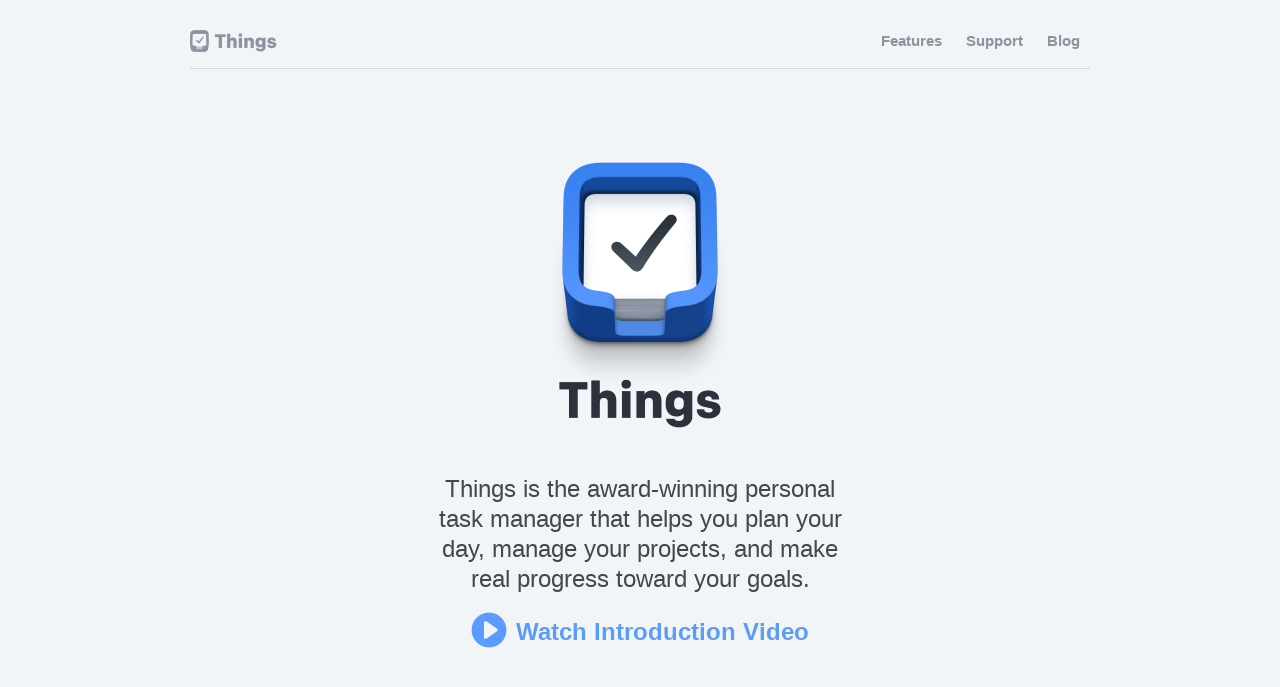

--- FILE ---
content_type: text/html
request_url: https://culturedcode.com/things/?ref=numericcitizen.me
body_size: 6003
content:
<!DOCTYPE html>
<html>
<head>
	<meta charset="utf-8">
	<meta http-equiv="X-UA-Compatible" content="IE=edge,chrome=1">
	<title>Things - To-Do List App for Mac &amp; iOS</title>
	<meta name="viewport" content="width=device-width,initial-scale=1,viewport-fit=cover">
	<meta name="description" content="Things is the award-winning personal task manager that helps you plan your day, manage your projects, and make real progress toward your goals.">

	<!-- Favicon -->
	<link rel="icon" href="/favicon.ico?breackcache=ddi27f1a" sizes="32x32">
	<link rel="icon" href="/favicon.svg?breackcache=ddi27f1a" type="image/svg+xml">
	<link rel="apple-touch-icon" href="/apple-touch-icon.png?breackcache=ddi27f1a">

	<!-- Open Graph -->
	<meta property="og:image" content="https://culturedcode.com/things/2024-01-20/images/meettheallnewthings2-io75.jpg">

	<!-- Styles -->
	<link rel="stylesheet" href="/global/shared/2024-02-20/shared.css?breakcache=ksy265hs">
	<link rel="stylesheet" href="/global/shared/2024-02-20/tweetgrid.css?breakcache=bse8i274">
	<link rel="stylesheet" href="/things/2024-01-20/things.css?breakcache=odnbw623">
	<link rel="stylesheet" href="/mailinglist/2022-12-13/mailinglist.css?breakcache=khye541a">

    <!-- Verification -->
    <link rel="me" href="https://mastodon.online/@things">
		
	<!-- Matomo -->
	<script>
		var _paq = window._paq || [];
		_paq.push(['setCookieDomain', '*.culturedcode.com']);
		_paq.push(['setDomains', ['*.culturedcode.com']]);
		_paq.push(['enableLinkTracking']);
		_paq.push(['enableHeartBeatTimer']);
		_paq.push(['trackPageView']);
		(function() {
			var u = 'https://thingsapp.matomo.cloud/';
			_paq.push(['setTrackerUrl', u + 'matomo.php']);
			_paq.push(['setSiteId', '1']);
			var d = document,
				g = d.createElement('script'),
				s = d.getElementsByTagName('script')[0];
			g.type = 'text/javascript';
			g.async = true;
			g.defer = true;
			g.src = '//cdn.matomo.cloud/thingsapp.matomo.cloud/matomo.js';
			s.parentNode.insertBefore(g, s);
		})();
	</script>
</head>
<body class="body has-lighter-bg">

<div class="page">




	<div class="slice for-hero has-lighter-bg">
		<div class="container">

			<div class="navigation is-monochrome">
				<div class="navigation-bar">
					<div class="navigation-logo is-selected">
						<a class="navigation-logobutton" href="/things/">Things</a>
					</div>
					<ul class="navigation-list">
						<li class="navigation-item for-features">
							<a class="navigation-button" href="/things/features/">
								<span class="navigation-icon"></span>
								<span class="navigation-title">Features</span>
							</a>
						</li>
						<li class="navigation-item for-support">
							<a class="navigation-button" href="/things/support/">
								<span class="navigation-icon"></span>
								<span class="navigation-title">Support</span>
							</a>
						</li>
						<li class="navigation-item for-blog">
							<a class="navigation-button" href="/things/blog/">
								<span class="navigation-icon"></span>
								<span class="navigation-title">Blog</span>
							</a>
						</li>
					</ul>
				</div>
				<div class="navigation-shadow"></div>
			</div> <!-- navigation -->
			
			
			<div class="hero">
				<h1 class="hero-logo">
					<div class="hero-title">Things</div>
					<img class="hero-image img" src="/things/2024-01-20/images/hero-logo-things-io90.png" width="250" height="300" alt="Things">
				</h1>
				
				<p class="hero-description">
					Things is the award-winning personal task manager that helps you plan your day, manage your projects, and make real progress toward your goals.
				</p>
				<p class="hero-description">
					<span class="remotecontrol is-basic" data-scroll="down" data-cinema-id="cinema-meet-the-all-new-things">Watch Introduction Video</span>
				</p>
			</div>

		</div> <!-- container -->


		<div class="cinema has-button is-limited-to-viewport is-hidden-until-played" id="cinema-meet-the-all-new-things">
			<video
				src="https://static.culturedcode.com/things/videos/2023-12-08-meet-things-remastered/meettheallnewthings.mp4"
				width="1920"
				height=" 1080"
				controls
				preload="metadata">
				<img src="https://static.culturedcode.com/things/videos/2023-12-08-meet-things-remastered/meettheallnewthings-poster-e.jpg" alt="Meet the all-new Things">
			</video>
		</div> <!-- cinema -->
			
			
		<div class="panorama">
			<div class="panorama-content">
				<img src="2024-01-20/images/meettheallnewthings2-io75.jpg" width="900" height="506" alt="Meet Things">
				<div class="panorama-extension for-right" style="background-image: url(2024-01-20/images/meettheallnewthings2-ext-right-io50.jpg)"></div>
			</div>
		</div> <!-- panorama -->
		
		
	</div> <!-- slice -->




	<div class="slice for-features has-lightest-bg">
		<div class="container">	
			
			<div class="fancysection for-download">

					<h3 class="fancysection-heading">
						<img class="fancysection-icon" src="/things/2024-01-20/images/fancysection-icon-features-io70.png" width="64" height="64" alt="Features">
						Simply Powerful
					</h3>
					<p class="fancysection-description">
						Things makes it easy. Within the hour, you’ll have everything off your mind and neatly organized – from routine tasks to your biggest life goals – and you can start focusing on what matters today.
					</p>
					<p class="fancysection-description">
						<a class="fancysection-action" href="/things/features/">See features</a>
					</p>
			</div> <!-- fancysection -->
			
			<div class="panorama has-crop-10">
				<div class="panorama-content">
					<img src="2024-01-20/images/whatsnew-collage-io60.png" width="1000" height="1000" alt="Screenshots of Things running on Mac, iPhone, iPad, and Apple Watch">
				</div>
			</div> <!-- panorama -->
	
			
		</div> <!-- container -->	
	</div> <!-- slice -->




	<div class="slice for-get has-white-bg" id="get">
		<div class="container">	

			<div class="fancysection for-download">
				<h3 class="fancysection-heading">
					<img class="fancysection-icon" src="/things/2024-01-20/images/fancysection-icon-download-io70.png" width="64" height="64" alt="Get Things">
					Get Things, Get Done
				</h3>
				<p class="fancysection-description">
					Whatever it is you want to accomplish in life, Things can help you get there. Install the app today and see what you can do!
				</p>
			</div>			
			
			<div class="productcards">
					
				<div class="productcard">
					<div class="productcard-content">
						<a href="/things/mac/appstore/">
							<img class="productcard-icon for-mac" src="/things/2024-01-20/images/productcard-mac.svg" width="100" height="100">
						</a>
						<h3 class="productcard-title">Mac</h3>
						<p class="productcard-description">
							<span class="lookup" data-key="requirements-mac">Requirements</span><br>
							<span class="lookup" data-key="pricing-mac">Price</span><br>
							<a class="a is-weak" href="/things/pricing/">view in your currency</a>
						</p>
					</div>
					<div class="productcard-actions">
						<a class="matomo_download" href="/things/download/">
							<img class="productcard-appstorebutton for-trial" src="/things/2024-01-20/images/appstore-trial.svg" width="157" height="40" alt="Download Free Trial">
						</a>
						<a href="/things/mac/appstore/">
							<img class="productcard-appstorebutton for-mac" src="/things/2024-01-20/images/appstore-mac-black.svg" width="157" height="40" alt="Download on the Mac App Store">
						</a>
					</div>
				</div> <!-- productcard -->
				
				
				<div class="productcard">
					<div class="productcard-content">
						<a href="/things/iphone/appstore/">
							<img class="productcard-icon for-ios" src="/things/2024-01-20/images/productcard-iphone-watch.svg" width="100" height="100">
						</a>
						<h3 class="productcard-title">iPhone &amp; Watch</h3>
						<p class="productcard-description">
							<span class="lookup" data-key="requirements-iphone">Requirements</span><br>
							<span class="lookup" data-key="pricing-iphone">Price</span><br>
							<a class="a is-weak" href="/things/pricing/">view in your currency</a>
						</p>
					</div>
					<div class="productcard-actions">
						<a href="/things/iphone/appstore/">
							<img class="productcard-appstorebutton for-ios" src="/things/2024-01-20/images/appstore-ios-black.svg" width="120" height="40" alt="Download on the App Store">
						</a>
					</div>
				</div> <!-- productcard -->


				<div class="productcard">
					<div class="productcard-content">
						<a href="/things/ipad/appstore/">
							<img class="productcard-icon for-ios" src="/things/2024-01-20/images/productcard-ipad.svg" width="100" height="100">
						</a>
						<h3 class="productcard-title">iPad</h3>
						<p class="productcard-description">
							<span class="lookup" data-key="requirements-ipad">Requirements</span><br>
							<span class="lookup" data-key="pricing-ipad">Price</span><br>
							<a class="a is-weak" href="/things/pricing/">view in your currency</a>
						</p>
					</div>
					<div class="productcard-actions">
						<a href="/things/ipad/appstore/">
							<img class="productcard-appstorebutton for-ios" src="/things/2024-01-20/images/appstore-ios-black.svg" width="120" height="40" alt="Download on the App Store">
						</a>
					</div>
				</div> <!-- productcard -->


				<div class="productcard">
					<div class="productcard-content">
						<a href="/things/vision/appstore/">
							<img class="productcard-icon for-vision" src="/things/2024-01-20/images/productcard-vision.svg" width="100" height="100">
						</a>
						<h3 class="productcard-title">Vision Pro</h3>
						<p class="productcard-description">
							<span class="lookup" data-key="requirements-vision">Requirements</span><br>
							<span class="lookup" data-key="pricing-vision">Price</span><br>
							<a class="a is-weak" href="/things/pricing/">view in your currency</a>
						</p>
					</div>
					<div class="productcard-actions">
						<a href="/things/vision/appstore/">
							<img class="productcard-appstorebutton for-vision" src="/things/2024-01-20/images/appstore-ios-black.svg" width="120" height="40" alt="Download on the App Store">
						</a>
					</div>
				</div> <!-- productcard -->			

			</div> <!-- productcards -->
			
		</div> <!-- container -->
	</div> <!-- slice -->




	<div class="slice for-tweets has-lighter-bg">
		<div class="container">		

			<div class="fancysection for-twitter">
				<h3 class="fancysection-heading">
					<img class="fancysection-icon" src="/things/2024-01-20/images/fancysection-icon-whatpeoplearesaying-io70.png" width="64" height="64" alt="What people are saying">
					What People Are Saying
				</h3>
				<p class="fancysection-description">
					For more than a decade, Things has been helping people around the world get organized and achieve their goals. We love to hear it!
				</p>
				<p class="fancysection-description">
					<a class="fancysection-action has-no-chevron" href="/follow/bluesky/"><svg class="symbol is-large" aria-label="Bluesky"><use href="/global/shared/2024-02-20/images/symbols-social.svg#bluesky"/></svg></a>
					<a class="fancysection-action has-no-chevron" href="/follow/x/"><svg class="symbol is-large" aria-label="X"><use href="/global/shared/2024-02-20/images/symbols-social.svg#x"/></svg></a>
					<a class="fancysection-action has-no-chevron" href="/follow/threads/"><svg class="symbol is-large" aria-label="Threads"><use href="/global/shared/2024-02-20/images/symbols-social.svg#threads"/></svg></a>
					<a class="fancysection-action has-no-chevron" href="/follow/instagram/"><svg class="symbol is-large" aria-label="Instagram"><use href="/global/shared/2024-02-20/images/symbols-social.svg#instagram"/></svg></a>
					<a class="fancysection-action has-no-chevron" href="/follow/mastodon/"><svg class="symbol is-large" aria-label="Mastodon"><use href="/global/shared/2024-02-20/images/symbols-social.svg#mastodon"/></svg></a>
				</p>
			</div>
					
			<div class="tweetgrid" data-number-of-tweets="8">
			</div><!-- tweetgrid -->

		</div> <!-- container -->
	</div> <!-- slice -->



	<div class="slice for-quotes has-white-bg">
		<div class="container">		

			<div class="fancysection for-quotes">

				<h3 class="fancysection-heading">
					<img class="fancysection-icon" src="/things/2024-01-20/images/fancysection-icon-read-io70.png" width="64" height="64" alt="Read All About It">
					Read All About&nbsp;It
				</h3>
				<p class="fancysection-description">
					Honored <em>twice</em> with the prestigious Apple Design Award, Things has won over critics with its unique blend of powerful functionality and ease-of-use. Here’s what they have to say.
				</p>
			</div> <!-- fancysection -->


			<div class="nicequotes">
				
				<blockquote class="nicequote for-size-70">
					<div class="nicequote-bubble">
							
						<div class="nicequote-content">
							<span class="nicequote-quote for-start">“</span><mark>A joy to use and beautiful to look at</mark>, Things 3 has been completely re-imagined to improve efficiency. Its thoughtful design and powerful features help you get organized and make the most out of every day. [...] Things 3 sets the standard for how apps should be designed and developed to be their best on every device.<span class="nicequote-quote for-end">”</span>
						</div>
						<div class="nicequote-awards">
							<div class="nicequote-award">Apple Design Award Winner</div>
						</div>

					</div>
					<div class="nicequote-meta">
						<div class="nicequote-source">
							<img class="nicequote-logo" src="/things/2024-01-20/images/nicequote-logo-apple.svg" width="28" alt="Apple">
							<!-- Apple -->
						</div>
					</div>
				</blockquote>
				
				<div class="nicequote for-ada">
					<img class="nicequote-ada" src="/things/2024-01-20/images/appledesignaward-graphic-new-io70.png" width="810" height="461" alt="Things - Apple Design Award Winner">
				</div>

				<blockquote class="nicequote for-size-160">
					<div class="nicequote-bubble">
						<div class="nicequote-content">
							<span class="nicequote-quote for-start">“</span>Things 3 is <mark>the best task management app out there</mark>. It is simple and easy to use, and it has a beautiful design. While being powerful enough for even the most detailed and organized power user, it is also simple enough for the rest of us.<span class="nicequote-quote for-end">”</span>
						</div>
					</div>
					<div class="nicequote-meta">
						<div class="nicequote-source">
							<b>The Sweet Setup</b><br>
							Shawn Blanc
						</div>
					</div>
				</blockquote>
	
				<blockquote class="nicequote for-size-160">
					<div class="nicequote-bubble">
						<div class="nicequote-content">
							<span class="nicequote-quote for-start">“</span>Things 3 offers the <mark>best combination of design and functionality of any app we tested</mark>, with nearly all the features of other power user applications and a delightful interface that never gets in the way of your work.<span class="nicequote-quote for-end">”</span>
						</div>
					</div>
					<div class="nicequote-meta">
						<div class="nicequote-source">
							<img class="nicequote-logo" src="/things/2024-01-20/images/nicequote-logo-wirecutter.svg" width="120" alt="Wirecutter – The New York Times">
							<!-- Wirecutter – The New York Times -->
						</div>
					</div>
				</blockquote>

				<blockquote class="nicequote for-size-140">
					<div class="nicequote-bubble">
						<div class="nicequote-content">
							<span class="nicequote-quote for-start">“</span>Things never feels messy or overbearing, no matter the length of your task list. Lovely, unfolding animations keep your place, and there’s a super-fast search tool if you get lost. It’s the rare to-do list app that doesn’t try to force you into a particular way of thinking. […] <mark>It’s more like a clean, crisp piece of paper, ready whenever you need it</mark>.<span class="nicequote-quote for-end">”</span>
						</div>
					</div>
					<div class="nicequote-meta">
						<div class="nicequote-source">
							<img class="nicequote-logo" src="/things/2024-01-20/images/nicequote-logo-wired.svg" width="90" alt="WIRED">
							<!-- WIRED -->
							David Pierce
						</div>
					</div>
				</blockquote>

				<blockquote class="nicequote for-size-160">
					<div class="nicequote-bubble">
						<div class="nicequote-content">
							<img class="nicequote-seal" src="/frozen/2023/12/macstories-bestnewfeature-2023-io70.png" width="70" height="93" alt="MacStories - Best Feature 2023">
							<span class="nicequote-quote for-start">“</span>There are <mark>plenty of reasons to love Things</mark>, such as its elegant design, excellent collection of keyboard shortcuts, fast sync, and support for Markdown notes in projects and tasks. However, the app’s native support for Shortcuts is something special.<span class="nicequote-quote for-end">”</span>
						</div>
						<div class="nicequote-awards">
							<div class="nicequote-award">Best New Feature</div>
						</div>
					</div>
					<div class="nicequote-meta">
						<div class="nicequote-source">
							<img class="nicequote-logo" src="/things/2024-01-20/images/nicequote-logo-macstories.svg" width="110" alt="MacStories">
							<!-- MacStories -->
							Federico Viticci
						</div>
					</div>
				</blockquote>

				<blockquote class="nicequote for-size-100">
					<div class="nicequote-bubble">
						<div class="nicequote-content">
							<span class="nicequote-quote for-start">“</span>Things has always been a top-notch task manager app, but this iteration is its absolute best. The developers of Things have finally found the <mark>perfect balance of easy use and robust features</mark>. [...] I'm loving it, and I think you will too.<span class="nicequote-quote for-end">”</span>
						</div>
					</div>
					<div class="nicequote-meta">
						<div class="nicequote-source">
							<img class="nicequote-logo" src="/things/2024-01-20/images/nicequote-logo-imore.svg" width="60" alt="iMore">
							<!-- iMore -->
							Lory Gil
						</div>
					</div>
				</blockquote>

				<blockquote class="nicequote for-size-140">
					<div class="nicequote-bubble">
						<div class="nicequote-content">
							<span class="nicequote-quote for-start">“</span>Things 3 has an <mark>amazing design</mark> and aesthetic, and a ton of <mark>powerful new features</mark> that tie it all together. It’s hard for me to resist when something looks this good yet still functions properly.<span class="nicequote-quote for-end">”</span>
						</div>
					</div>
					<div class="nicequote-meta">
						<div class="nicequote-source">
							<b>AppAdvice</b><br>
							Christine Chan 
						</div>
					</div>
				</blockquote>
				
				<blockquote class="nicequote for-size-160">
					<div class="nicequote-bubble">
						<div class="nicequote-content">
							<span class="nicequote-quote for-start">“</span>You would be hard-pressed to find a better looking to-do app than Things. The first time I opened it on my iPad, I couldn’t help but pause a few moments to admire it. [...] It’s simple, but <mark>beautiful in its simplicity</mark>. Screenshots don’t quite do it the justice it deserves.<span class="nicequote-quote for-end">”</span>
						</div>
					</div>
					<div class="nicequote-meta">
						<div class="nicequote-source">
							<img class="nicequote-logo" src="/things/2024-01-20/images/nicequote-logo-macstories.svg" width="110" alt="MacStories">
							<!-- MacStories -->
							Ryan Christoffel
						</div>
					</div>
				</blockquote>

				<blockquote class="nicequote for-size-160">
					<div class="nicequote-bubble">
						<div class="nicequote-content">
							<span class="nicequote-quote for-start">“</span>One quick glance at the new UI is all it takes to fall in love with it. The design team at Cultured Code have worked their magic all over the app, and every individual bit and pixel has been redesigned and <mark>crafted to perfection</mark>.<span class="nicequote-quote for-end">”</span>
						</div>
					</div>
					<div class="nicequote-meta">
						<div class="nicequote-source">
							<b>Beautiful Pixels</b><br>
							Preshit Deorukhkar
						</div>
					</div>
				</blockquote>

				<blockquote class="nicequote for-size-180">
					<div class="nicequote-bubble">
						<div class="nicequote-content">
							<span class="nicequote-quote for-start">“</span>While the app immediately clicked, and was at once dead simple to get started in, it’s taken me quite a while to realize what actually makes it so good. It was simply <mark>designed with the understanding that real people are going to be using it for real life</mark>. What an amazing piece of software.<span class="nicequote-quote for-end">”</span>
						</div>
					</div>
					<div class="nicequote-meta">
						<div class="nicequote-source">
							<b>The Brooks Review</b><br>
							Ben Brooks
						</div>
					</div>
				</blockquote>

				<blockquote class="nicequote for-size-120">
					<div class="nicequote-bubble">
						<div class="nicequote-content">
							<span class="nicequote-quote for-start">“</span>[…] let’s end with an example of a piece of iOS software that is pure craft: Things. Things on iPad and iPhone is one of the most tactile, fast-as-you-can-move apps around. Each animation is purposeful. <mark>Mainly, it is fun. It’s a fun app to be in</mark>. To put stuff into, to rearrange. It is old. Things has been around for over ten years. I was glad to open it ten years ago, and I am glad to open it today.<span class="nicequote-quote for-end">”</span>
						</div>
					</div>
					<div class="nicequote-meta">
						<div class="nicequote-source">
							<b>Craig Mod</b>
							<!-- craigmod.com -->
						</div>
					</div>
				</blockquote>
			
				<blockquote class="nicequote for-size-70">
					<div class="nicequote-bubble">
						<div class="nicequote-content">
							<span class="nicequote-quote for-start">“</span>Everyone needs a task manager—and Things is adaptable enough for anyone. It’s crisp and lightweight, featuring a simple but effective interface. […] <mark>It’s like the unicorn of productivity tools</mark>: deep enough for serious work, surprisingly easy to use, and gorgeous enough to enjoy staring at.<span class="nicequote-quote for-end">”</span>
						</div>
						<div class="nicequote-awards">
							<div class="nicequote-award">App Store Editors’ Choice</div>
						</div>
					</div>
					<div class="nicequote-meta">
						<div class="nicequote-source">
							<img class="nicequote-logo" src="/things/2024-01-20/images/nicequote-logo-apple.svg" width="28" alt="Apple">
							<!-- Apple -->
						</div>
					</div>
				</blockquote>

				<blockquote class="nicequote for-size-160">
					<div class="nicequote-bubble">
						<div class="nicequote-content">
							<img class="nicequote-seal" src="/frozen/2018/12/macstories-best-app-update.3x.png" width="70" alt="MacStories Best App Update of 2018">
							<span class="nicequote-quote for-start">“</span>For pushing the iPad down a path untraveled by other apps, and making us dream of an iOS experience that’s fully keyboard-optimized, Things 3.6 is the MacStories Selects <mark>“Best App Update”</mark> of 2018.<span class="nicequote-quote for-end">”</span>
						</div>
						<div class="nicequote-awards">
							<div class="nicequote-award">Best App Update</div>
						</div>
					</div>
					<div class="nicequote-meta">
						<div class="nicequote-source">
							<img class="nicequote-logo" src="/things/2024-01-20/images/nicequote-logo-macstories.svg" width="110" alt="MacStories">
							<!-- MacStories -->
						</div>
					</div>
				</blockquote>

			</div> <!-- nicequotes -->

		</div> <!-- container -->
	</div> <!-- slice -->


	<div class="slice for-newsletter has-lighter-bg">
		<div class="container">

			<div class="fancysection">
				<h3 class="fancysection-heading">
					<img class="fancysection-icon" src="/things/2024-01-20/images/fancysection-icon-newsletter-io70.png" width="100" height="100" alt="Newsletter">
					Things Newsletter
				</h3>
				<p class="fancysection-description">
					Subscribe to our newsletter to stay up-to-date on Things’ latest news. We only send it out a few times per year when we have something interesting to tell you.
				</p>
			</div>

			<form class="mailinglist" data-action="subscribe" data-source="Website" data-mode="">

				<div class="mailinglist-item for-email">
					<input class="mailinglist-textfield textfield is-large is-white" id="mailinglist-textfield-email" type="email" name="email" placeholder="me@example.com">
				</div>

				<p class="mailinglist-message"></p>

				<p class="mailinglist-fineprint">
					Your privacy is very important to us. We’ll only ever use your address to send you this newsletter, and you can <a class="a is-weak" href="/mailinglist/unsubscribe/">unsubscribe</a> at any time. See our <a class="a is-weak" href="/privacy/">Privacy Policy</a>.
				</p>
			
				<div class="mailinglist-actions">
					<div class="actions is-centered">
						<input class="button is-strong is-large" type="submit" value="Subscribe">
					</div>
				</div>

			</form> <!-- mailinglist -->

		</div>
	</div> <!-- slice -->
	

	<div class="slice for-footer has-lighter-bg">
		<div class="container">	

			<div class="footer">
				<div class="footer-row">
					<div class="footer-column">
						<h2 class="footer-headline">Products</h2>
						<ul class="footer-list">
							<li class="footer-item"><a class="footer-link" href="/things/mac/">Things for Mac</a></li>
							<li class="footer-item"><a class="footer-link" href="/things/iphone/">Things for iPhone</a></li>
							<li class="footer-item"><a class="footer-link" href="/things/watch/">Things for Watch</a></li>
							<li class="footer-item"><a class="footer-link" href="/things/ipad/">Things for iPad</a></li>
							<li class="footer-item"><a class="footer-link" href="/things/vision/">Things for Vision</a></li>
						</ul>
					</div>
					<div class="footer-column">
						<h2 class="footer-headline">Support</h2>
						<ul class="footer-list">
							<li class="footer-item"><a class="footer-link" href="/things/support/">Help</a></li>
							<li class="footer-item"><a class="footer-link" href="/contact/">Contact</a></li>
							<li class="footer-item"><a class="footer-link" href="/things/guide/">Getting Productive</a></li>
						</ul>
					</div>
					<div class="footer-column">
						<h2 class="footer-headline">News</h2>
						<ul class="footer-list">
							<li class="footer-item"><a class="footer-link" href="/things/blog/">Blog</a></li>
							<li class="footer-item"><a class="footer-link" href="/mailinglist/subscribe/">Newsletter</a></li>
							<li class="footer-item"><a class="footer-link" href="/status/">Status Board</a></li>
							<li class="footer-item">
								<a class="footer-link" href="/follow/bluesky/"><svg class="symbol" aria-label="Bluesky"><use href="/global/shared/2024-02-20/images/symbols-social.svg#bluesky"/></svg></a>
								<a class="footer-link" href="/follow/x/"><svg class="symbol" aria-label="X"><use href="/global/shared/2024-02-20/images/symbols-social.svg#x"/></svg></a>
								<a class="footer-link" href="/follow/threads/"><svg class="symbol" aria-label="Threads"><use href="/global/shared/2024-02-20/images/symbols-social.svg#threads"/></svg></a>
								<a class="footer-link" href="/follow/instagram/"><svg class="symbol" aria-label="Instagram"><use href="/global/shared/2024-02-20/images/symbols-social.svg#instagram"/></svg></a>
								<a class="footer-link" href="/follow/mastodon/"><svg class="symbol" aria-label="Mastodon"><use href="/global/shared/2024-02-20/images/symbols-social.svg#mastodon"/></svg></a>
							</li>
						</ul>
					</div>
					<div class="footer-column">
						<h2 class="footer-headline">Company</h2>
						<ul class="footer-list">
							<li class="footer-item"><a class="footer-link" href="/about/">About Us</a></li>
							<li class="footer-item"><a class="footer-link" href="/jobs/">Jobs <!--<span class="footer-badge">2</span>--> </a></li>
							<li class="footer-item"><a class="footer-link" href="/privacy/">Privacy Policy</a></li>
							<li class="footer-item"><a class="footer-link" href="/terms/">Terms</a></li>
							<li class="footer-item"><a class="footer-link" href="/press/">Press</a></li>
						</ul>
					</div>
				</div>
				<div class="footer-company">
					<a class="footer-culturedcode" href="/">Cultured Code</a>
				</div>
			</div> <!-- footer -->


		</div> <!-- container -->
	</div> <!-- slice -->


</div> <!-- page -->



<script src="/global/libraries/jquery/jquery-3.2.1.min.js"></script>
<script src="/global/shared/2024-02-20/shared.min.js?breakcache=aj26xc5f"></script>
<script src="/global/shared/2024-02-20/tweetgrid.min.js?breakcache=swu264a1"></script>
<script src="/mailinglist/2022-12-13/mailinglist.min.js?breakcache=baw51f1a"></script>
<script>
	$(document).ready(function() {
	
		browser.init($('html'));
		lookup.init($('.lookup'), '/things/lookup.json');
		tweetgrid.init($('.tweetgrid'));
		tabs.init($('.tabs'));
		cinema.init($('.cinema'));
		remotecontrol.init($('.remotecontrol'));
		mailinglist.init($('.mailinglist'));
	
	});
</script>


</body>
</html>


--- FILE ---
content_type: text/css
request_url: https://culturedcode.com/global/shared/2024-02-20/shared.css?breakcache=ksy265hs
body_size: 10410
content:
html,body,div,span,applet,object,iframe,h1,h2,h3,h4,h5,h6,p,blockquote,pre,a,abbr,acronym,address,big,cite,code,del,dfn,em,img,ins,kbd,q,s,samp,small,strike,strong,sub,sup,tt,var,b,u,i,center,dl,dt,dd,ol,ul,li,fieldset,form,label,legend,table,caption,tbody,tfoot,thead,tr,th,td,article,aside,canvas,details,embed,figure,figcaption,footer,header,hgroup,main,menu,nav,output,ruby,section,summary,time,mark,audio,video{margin:0;padding:0;border:0;font-size:100%;font:inherit;vertical-align:baseline}article,aside,details,figcaption,figure,footer,header,hgroup,menu,nav,section{display:block}body{line-height:1}ol,ul{list-style:none}blockquote,q{quotes:none}blockquote:before,blockquote:after,q:before,q:after{content:"";content:none}table{border-collapse:collapse;border-spacing:0}label{cursor:pointer}legend{border:0;*margin-left:-7px;padding:0}button,input,select,textarea{margin:0;padding:0;vertical-align:baseline;*vertical-align:middle;font-family:inherit;font-size:100%}button,input{line-height:normal;*overflow:visible}button,input[type=button],input[type=reset],input[type=submit]{cursor:pointer;-webkit-appearance:button}input[type=checkbox],input[type=radio]{box-sizing:border-box}input[type=search]{-webkit-appearance:textfield;-moz-box-sizing:content-box;-webkit-box-sizing:content-box;box-sizing:content-box}input[type=search]::-webkit-search-decoration,input[type=search]::-webkit-search-cancel-button{-webkit-appearance:none}button::-moz-focus-inner,input::-moz-focus-inner{border:0;padding:0}textarea{overflow:auto;vertical-align:top;resize:vertical}html{scroll-behavior:smooth}@media screen and (prefers-reduced-motion:reduce){body{scroll-behavior:auto}}body{position:relative;overflow-y:scroll;-webkit-text-size-adjust:100%}body,input,textarea{-webkit-font-smoothing:antialiased}a{text-decoration:none;color:inherit}a:hover,a:active{outline:0}input[type=text],input[type=email],input[type=password],textarea{-webkit-appearance:none}body{font-family:ui-sans-serif,-apple-system,BlinkMacSystemFont,Roboto,sans-serif;font-size:18px;line-height:1.4;color:#303336;background-color:#fff}body.is-dark{color:#f0f1f2;background-color:#212224}@media (prefers-color-scheme:dark){body.is-auto-dark{color:#f0f1f2;background-color:#212224}}.is-auto-dark{color-scheme:light dark}.b,b:not([class]){font-weight:600}.b.is-strong{font-weight:700}.strong,strong:not([class]){font-weight:700}.i,i:not([class]),.em,em:not([class]){font-style:italic}.img,img:not([class]){max-width:100%;height:auto}.img.is-block{display:block}.img.is-unresponsive{max-width:none}.video,video:not([class]){max-width:100%;height:auto;background-repeat:no-repeat;background-size:contain}.video.has-frame{border:1px solid rgba(0,0,0,.25);border-radius:8px;box-shadow:0 2px 4px rgba(0,0,0,.1),0 4px 16px rgba(0,0,0,.1),0 8px 32px rgba(0,0,0,.1)}.video.has-safety-clipping{-webkit-clip-path:inset(1px 1px 1px 1px);clip-path:inset(1px 1px 1px 1px)}.a,a:not([class]){color:#2576eb;cursor:pointer}.a:hover,a:not([class]):hover{text-decoration:underline}.a:active,a:not([class]):active{color:#114691}.a.is-weak{color:inherit;text-decoration:underline}.a.is-weak:active{color:inherit}.a.is-subtle{color:inherit}.a.is-subtle:hover{text-decoration:underline;text-decoration-color:#2576eb}.a.has-chevron{display:inline-block;padding-right:.9em;background:url(images/a-chevron.svg)no-repeat;background-position:100% 50%;background-size:.5em .75em}.is-dark .a,.is-dark a:not([class]){color:#649fff}.is-dark .a:active,.is-dark a:not([class]):active{color:#92bbfe}.is-dark .a.is-subtle{color:inherit}.is-dark .a.is-subtle:hover{text-decoration-color:#649fff}.small,small:not([class]){font-size:.89em;color:rgba(4,15,26,.5)}.is-dark .small,.is-dark small:not([class]){color:rgba(239,246,255,.49)}.small.is-strong{color:inherit}.code,code:not([class]){padding:0 .25em;font-family:ui-monospace,SFMono-Regular,Menlo,"Andale Mono",Consolas,Monaco,monospace;font-size:.85em;line-height:1.4;color:rgba(0,4,10,.69);border:1px solid rgba(0,48,111,.04);border-radius:.25em;background:rgba(0,34,77,.05);white-space:pre-wrap;word-wrap:break-word}.is-dark .code,.is-dark code:not([class]){color:rgba(252,253,255,.73);border-color:rgba(213,230,255,.04);background-color:rgba(240,246,255,.09)}.code.is-weak{background:0 0;padding:0;border:0}.keyword{display:inline-block;font-weight:600}h1 .keyword,h2 .keyword,h3 .keyword,h4 .keyword,h5 .keyword,h6 .keyword{font-weight:inherit}.highlight{padding:0 .25em;background-color:rgba(0,19,48,.06);border-radius:.25em}.is-dark .highlight{background-color:rgba(204,226,255,.12)}.highlight.is-yellow{background-color:#fcf9cf}.is-dark .highlight{background-color:rgba(255,214,3,.32)}.sub,sub:not([class]){font-size:.8em;line-height:1;vertical-align:sub;font-weight:440}.sup,sup:not([class]){font-size:.8em;line-height:.5;vertical-align:super;font-weight:440}.s,s:not([class]){text-decoration:line-through}.del,del:not([class]){text-decoration:line-through}.ins,ins:not([class]){text-decoration:underline}.mark,mark:not([class]){padding:0 .25em;color:inherit;background-color:#fcf9cf;border-radius:.25em}.is-dark .mark,.is-dark mark:not([class]){background-color:rgba(255,214,3,.32)}.h1,h1:not([class]){margin-top:2.0677em;margin-bottom:1.0323em;font-size:2em;line-height:1.1;font-weight:700}.h1:first-child,h1:not([class]):first-child{margin-top:0}.h2,h2:not([class]){margin-top:2.5625em;margin-bottom:.85416667em;font-size:1.5em;line-height:1.25;font-weight:700}.h3,h3:not([class]){margin-top:2.68333333em;margin-bottom:.89444444em;font-size:1.125em;line-height:1.4;font-weight:700}.h4,h4:not([class]){margin-top:0;margin-bottom:1.4em;font-size:1em;line-height:1.4;font-weight:700}.h5,h5:not([class]){font-weight:700}.h1.is-strong{border-bottom:1px solid rgba(0,20,49,.18);padding-bottom:.4em}.h2.is-strong{border-bottom:1px solid rgba(0,20,49,.18);padding-bottom:.4em}.h3.is-strong{border-bottom:1px solid rgba(0,20,49,.18);padding-bottom:.4em}.is-dark .h1.is-strong,.is-dark .h2.is-strong,.is-dark .h3.is-strong{border-color:rgba(222,236,255,.21)}.h1.is-tight,.h2.is-tight,.h3.is-tight,.h4.is-tight{margin-top:0}.h1.is-centered{width:80%;margin-left:auto;margin-right:auto;text-align:center}h1+.h2,h1+h2:not([class]),h2+.h3,h2+h3:not([class]){margin-top:0}.p,p:not([class]){margin-bottom:1.4em}.p.is-comfy{margin-bottom:.7em}.p.is-tight{margin-bottom:0}.p.is-centered{text-align:center}.spacer{height:1.4em}.spacer.is-comfy{height:.7em}.spacer.is-tight{height:.35em}.spacer.is-small{height:2.1em}.spacer.is-medium{height:4.2em}.spacer.is-large{height:7em}@media (min-width:734px){.spacer.if-compact-is-small{height:2.1em}.spacer.if-compact-is-medium{height:4.2em}.spacer.if-compact-is-large{height:7em}}.hr,hr:not([class]){margin:2.8em auto 2.8em auto;width:62%;border:0;border-top:1px solid rgba(0,20,49,.18)}.is-dark .hr,.is-dark hr:not([class]){border-color:rgba(227,239,255,.25)}.hr.is-aligned{width:100%}.ul,ul:not([class]),.ol,ol:not([class]){margin-bottom:1.4em;padding-left:1.5em}.ul,ul:not([class]){list-style:disc}.ol,ol:not([class]){list-style:decimal}.li::marker,li:not([class])::marker{color:rgba(0,15,36,.46)}.is-dark .li::marker,.is-dark li:not([class])::marker{color:rgba(219,234,255,.51)}.ul.is-comfy>li,.ol.is-comfy>li{margin:.7em 0}.ul.is-comfy>li:first-child,.ol.is-comfy>li:first-child{margin-top:0}.ul.is-loose>li,.ol.is-loose>li{margin:1.4em 0}.ul.is-loose>li:first-child,.ol.is-loose>li:first-child{margin-top:0}.ul.has-bullets{list-style:none}.ul.has-bullets li{position:relative}.ul ul,ul:not([class]) ul,.ul ol,ul:not([class]) ol,.ol ul,ol:not([class]) ul,.ol ol,ol:not([class]) ol{margin-top:0;margin-bottom:0}.ul.is-loose ul,.ul.is-loose ol,.ol.is-loose ul,.ol.is-loose ol{margin-top:1.4em;margin-bottom:1.4em}.ul ul,ul:not([class]) ul{list-style:circle}.steps ul,.steps ol{margin-top:1.4em;margin-bottom:1.4em}.ul.is-raw{padding:0;list-style:none}.steps{counter-reset:steps-li;padding-left:2.3em;margin-bottom:1.4em}.steps-item{position:relative;margin:1.4em 0}.steps-item:first-child{margin-top:0}.steps-item:before{content:counter(steps-li);counter-increment:steps-li;display:block;width:1.8em;position:absolute;top:-.2em;left:-2.3em;margin-right:.25em;font-family:inherit;font-size:1em;font-weight:400;text-align:center;line-height:1.8em;color:rgba(0,11,25,.65);background:rgba(0,28,70,.07);border-radius:100em}.is-dark .steps-item:before{color:rgba(242,247,255,.64);background:rgba(204,226,255,.12)}.ul.has-bullets .bullet{position:absolute;display:block;top:0;right:100%;padding-right:.2em}.dl,dl:not([class]){margin-bottom:1.4em}.dl>dt,dl:not([class])>dt{font-weight:700}.dl>dd,dl:not([class])>dd{margin:0 0 .7em 2em}.dl.is-tight>dd{margin-bottom:0}.dl.is-loose>dd{margin-bottom:1.4em}.dl.is-flush>dt{margin:1.4em 0 0 0}.dl.is-flush>dd{margin:0}.dl.is-tabular>dt{margin:1.4em 0 0 0}.dl.is-tabular>dd{margin:0}@media (min-width:32em){.dl.is-tabular:after{content:"";display:table;clear:both}.dl.is-tabular>dt{width:33%;float:left;clear:both;margin:0 0 1.4em 0}.dl.is-tabular>dd{width:64%;float:right;clear:right;margin:0 0 1.4em 0}}.blockquote,blockquote:not([class]){margin:0 2em 1.4em 2em;font-style:italic}@media (max-width:734px){.blockquote,blockquote:not([class]){margin-left:.75em;margin-right:.75em}}.blockquote-author{margin:.7em 0;color:rgba(4,15,26,.5)}.blockquote.is-aligned{margin:0 0 1.4em 0}.pre,pre:not([class]){margin-bottom:1.4em;padding:.4em .8em;overflow-x:hidden;font-family:ui-monospace,SFMono-Regular,Menlo,"Andale Mono",Consolas,Monaco,monospace;font-size:.85em;line-height:1.4;color:rgba(0,4,10,.69);border:1px solid rgba(0,48,111,.04);border-radius:.5em;background:rgba(0,34,77,.05);white-space:pre-wrap;word-wrap:break-word}.is-dark .pre,.is-dark pre:not([class]){color:rgba(252,253,255,.73);border-color:rgba(213,230,255,.04);background-color:rgba(240,246,255,.09)}.pre.is-clipping,.pre.is-scrolling{white-space:pre;word-wrap:normal}.pre.is-scrolling{overflow-x:scroll}.callout{margin-bottom:1.4em;padding:.5em .75em;border:1px solid rgba(0,7,17,.09);background:rgba(2,21,48,.02);border-radius:.5em}.is-dark .callout{border-color:rgba(236,244,255,.07);background:rgba(240,246,255,.09)}.callout.is-yellow{background:#fcf9cf}.is-dark .callout.is-yellow{background:rgba(255,214,3,.32)}.callout.is-tight{margin-bottom:0}.callout.is-comfy{margin-bottom:.7em}.callout>:last-child{margin-bottom:0!important}.table,table:not([class]){margin-bottom:1.4em;border-collapse:separate;border-spacing:0;border:1px solid #eceef0;border-radius:.5em}.is-dark .table,.is-dark table:not([class]){border-color:#3b3b3c}.th,th:not([class]){font-weight:700}.th,th:not([class]),.td,td:not([class]){padding:.3em .5em;text-align:left;border-bottom:1px solid #eceef0}.is-dark .th,.is-dark th:not([class]),.is-dark .td,.is-dark td:not([class]){border-color:#3b3b3c}.tr:last-child .th,tr:last-child:not([class]) .th,.tr:last-child th:not([class]),tr:last-child:not([class]) th:not([class]),.tr:last-child .td,tr:last-child:not([class]) .td,.tr:last-child td:not([class]),tr:last-child:not([class]) td:not([class]){border:0}.table.is-tight .th,.table.is-tight th:not([class]),.table.is-tight .td,.table.is-tight td:not([class]){padding-top:0;padding-bottom:0}.table.is-loose .th,.table.is-loose th:not([class]),.table.is-loose .td,.table.is-loose td:not([class]){padding-top:.75em;padding-bottom:.75em}.table.is-stretched{width:100%}.tablewrapper{margin-bottom:1.4em;overflow-x:auto}.tablewrapper table{margin-bottom:0}.fineprint{font-size:.89em;line-height:1.36;color:rgba(4,15,26,.5);margin-top:.125em;margin-bottom:1.4em}.is-dark .fineprint{color:rgba(239,246,255,.49)}.fineprint.is-comfy{margin-bottom:.7em}.fineprint.is-tight{margin-bottom:0}.dropcap{float:left;display:block;margin-right:.05em;font-size:2.89189189em;margin-top:-.23914239em;margin-bottom:-.31em}.dropcap.is-three-lines{font-size:4.78378378em;margin-top:-.28298438em;margin-bottom:-.31em}.dropcap.is-four-lines{font-size:6.67567568em;margin-top:-.30197666em;margin-bottom:-.31em}.introduction{margin-bottom:1.4em;font-size:1.25em;line-height:1.25}.kbd,kbd:not([class]){display:inline-block;padding:.3em .4em;margin:0 .05em;min-width:1em;font-family:ui-sans-serif,-apple-system,BlinkMacSystemFont,"Apple Symbols",Roboto,sans-serif;font-size:14px;font-weight:500;font-style:normal;line-height:1;text-align:center;vertical-align:1px;color:rgba(0,1,2,.85);background:#fcfcfd;border-radius:.4em;box-shadow:0 0 0 1px rgba(0,20,49,.18) inset}.is-dark .kbd,.is-dark kbd:not([class]){color:#fff;background:rgba(215,232,255,.16);box-shadow:0 0 0 1px rgba(191,218,255,.08) inset}.actions{margin-bottom:1.4em}.actions>.button,.actions>button,.actions>input{margin-right:.25em;margin-bottom:.25em}.actions>.button:last-child,.actions>button:last-child,.actions>input:last-child{margin-right:0}.actions.is-centered{text-align:center}.actions.is-right{text-align:right}.form,form:not([class]){margin-bottom:1.4em}.form-row{margin-bottom:.7em}.form-row>.button,.form-row>button,.form-row>input{margin-right:.3em}.form-row>.button:last-child,.form-row>button:last-child,.form-row>input:last-child{margin-right:0}.form-row.is-centered{text-align:center}.form-row.is-right{text-align:right}::placeholder{color:#818489;opacity:1}.textfield,input[type=text]:not([class]),input[type=email]:not([class]),input[type=password]:not([class]){box-sizing:border-box;padding:.42em .5em;font-size:.92em;line-height:normal!important;border-width:1px;border-style:solid;width:16em;max-width:100%;margin-bottom:2px}.textfield.is-wide{width:24em}.textfield.is-full{width:100%}.textfield.is-large{box-sizing:border-box;padding:.5em .5em;font-size:1em;line-height:normal!important;border-width:1px;border-style:solid}.textarea,textarea:not([class]){box-sizing:border-box;padding:.42em .5em;font-size:.92em;line-height:normal!important;border-width:1px;border-style:solid;height:4.84em;display:block;width:100%;margin-bottom:.7em}.textfield,input[type=text]:not([class]),input[type=email]:not([class]),input[type=password]:not([class]),.textarea,textarea:not([class]){font-family:ui-sans-serif,-apple-system,BlinkMacSystemFont,Roboto,sans-serif;background:#eceef0;border-color:#dfe3e8;border-radius:.4em}.textfield:active,input[type=text]:not([class]):active,input[type=email]:not([class]):active,input[type=password]:not([class]):active,.textarea:active,textarea:not([class]):active{background:#e6e8ec}.textfield:focus,input[type=text]:not([class]):focus,input[type=email]:not([class]):focus,input[type=password]:not([class]):focus,.textarea:focus,textarea:not([class]):focus{border-color:transparent;box-shadow:0 0 0 2px rgba(37,118,235,.75);outline:0}.textfield.is-white,input[type=text]:not([class]).is-white,input[type=email]:not([class]).is-white,input[type=password]:not([class]).is-white,.textarea.is-white,textarea:not([class]).is-white{background:#fff}.select,select:not([class]){display:inline-block;position:relative;padding:.25em 30px .25em .5em;font-size:.89em;line-height:1.4;-webkit-appearance:none;-moz-appearance:none;appearance:none;color:inherit;border:1px solid rgba(0,25,62,.18);border-radius:.4em;background:rgba(1,13,27,.05)url(images/select-arrows-io40.png)no-repeat;background-position:right 5px top 50%;background-size:12px 20px}.select:active,select:not([class]):active{background-color:rgba(0,67,161,.14)}.checkbox,input[type=checkbox]:not([class]){-webkit-appearance:none;-moz-appearance:none;appearance:none;background-color:transparent;margin:0;display:inline-block;position:relative;width:1.1762em;height:1.1762em;vertical-align:-.2353em;width:1.667cap;height:1.667cap;vertical-align:-.3335cap;background-repeat:no-repeat;background-size:contain}.checkbox:active,input[type=checkbox]:not([class]):active{transform:scale(.95)}.checkbox,input[type=checkbox]:not([class]){background-image:url(images/checkbox-blank.svg)}.checkbox:checked,input[type=checkbox]:not([class]):checked{background-image:url(images/checkbox-checked.svg)}.checkbox:disabled,input[type=checkbox]:not([class]):disabled{background-image:url(images/checkbox-blank-disabled.svg)}.checkbox:disabled:checked,input[type=checkbox]:not([class]):disabled:checked{background-image:url(images/checkbox-checked-disabled.svg)}.is-dark .checkbox,.is-dark input[type=checkbox]:not([class]){background-image:url(images/checkbox-blank-dark.svg)}.is-dark .checkbox:checked,.is-dark input[type=checkbox]:not([class]):checked{background-image:url(images/checkbox-checked-dark.svg)}.is-dark .checkbox:disabled,.is-dark input[type=checkbox]:not([class]):disabled{background-image:url(images/checkbox-blank-disabled-dark.svg)}.is-dark .checkbox:disabled:checked,.is-dark input[type=checkbox]:not([class]):disabled:checked{background-image:url(images/checkbox-checked-disabled-dark.svg)}.checkbox:before,input[type=checkbox]:not([class]):before{content:"";position:absolute;width:0;height:0;background-image:url(images/checkbox-blank.svg),url(images/checkbox-checked.svg),url(images/checkbox-blank-disabled.svg),url(images/checkbox-checked-disabled.svg)}.is-dark .checkbox:before,.is-dark input[type=checkbox]:not([class]):before{background-image:url(images/checkbox-blank-dark.svg),url(images/checkbox-checked-dark.svg),url(images/checkbox-blank-disabled-dark.svg),url(images/checkbox-checked-disabled-dark.svg)}.checkbox:active:after,input[type=checkbox]:not([class]):active:after{content:"";display:block;width:100%;height:100%;position:absolute;top:0;left:0;background-color:rgba(0,0,0,.1);border-radius:.35em}.is-dark .checkbox:active:after,.is-dark input[type=checkbox]:not([class]):active:after{background-color:rgba(255,255,255,.1)}.radio,input[type=radio]:not([class]){-webkit-appearance:none;-moz-appearance:none;appearance:none;background-color:transparent;margin:0;display:inline-block;position:relative;width:1.1762em;height:1.1762em;vertical-align:-.2353em;width:1.667cap;height:1.667cap;vertical-align:-.3335cap;background-repeat:no-repeat;background-size:contain}.radio:active,input[type=radio]:not([class]):active{transform:scale(.95)}.radio,input[type=radio]:not([class]){background-image:url(images/radio-blank.svg)}.radio:checked,input[type=radio]:not([class]):checked{background-image:url(images/radio-checked.svg)}.radio:disabled,input[type=radio]:not([class]):disabled{background-image:url(images/radio-blank-disabled.svg)}.radio:disabled:checked,input[type=radio]:not([class]):disabled:checked{background-image:url(images/radio-checked-disabled.svg)}.is-dark .radio,.is-dark input[type=radio]:not([class]){background-image:url(images/radio-blank-dark.svg)}.is-dark .radio:checked,.is-dark input[type=radio]:not([class]):checked{background-image:url(images/radio-checked-dark.svg)}.is-dark .radio:disabled,.is-dark input[type=radio]:not([class]):disabled{background-image:url(images/radio-blank-disabled-dark.svg)}.is-dark .radio:disabled:checked,.is-dark input[type=radio]:not([class]):disabled:checked{background-image:url(images/radio-checked-disabled-dark.svg)}.radio:before,input[type=radio]:not([class]):before{content:"";position:absolute;width:0;height:0;background-image:url(images/radio-blank.svg),url(images/radio-checked.svg),url(images/radio-blank-disabled.svg),url(images/radio-checked-disabled.svg)}.is-dark .radio:before,.is-dark input[type=radio]:not([class]):before{background-image:url(images/radio-blank-dark.svg),url(images/radio-checked-dark.svg),url(images/radio-blank-disabled-dark.svg),url(images/radio-checked-disabled-dark.svg)}.radio:active:after,input[type=radio]:not([class]):active:after{content:"";display:block;width:100%;height:100%;position:absolute;top:0;left:0;background-color:rgba(0,0,0,.1);border-radius:1em}.is-dark .checkbox:active:after,.is-dark input[type=checkbox]:not([class]):active:after{background-color:rgba(255,255,255,.1)}.button,button:not([class]),input[type=submit]:not([class]),input[type=button]:not([class]){display:inline-block;box-sizing:border-box;padding:.42em 1em;font-size:.92em;line-height:normal!important;border-width:1px;border-style:solid;text-align:center;font-family:ui-sans-serif,-apple-system,BlinkMacSystemFont,Roboto,sans-serif;font-weight:600;color:rgba(0,8,19,.74);background:#cfd8e6;border-color:transparent;border-radius:6px;border-radius:.45em}.button:hover,button:not([class]):hover,input[type=submit]:not([class]):hover,input[type=button]:not([class]):hover{background:#c6d0de;box-shadow:0 2px 4px rgba(0,0,0,.05)}.button:active,button:not([class]):active,input[type=submit]:not([class]):active,input[type=button]:not([class]):active{background:#bec8d6}.button:focus,button:not([class]):focus,input[type=submit]:not([class]):focus,input[type=button]:not([class]):focus{box-shadow:0 0 0 2px rgba(37,118,235,.5);outline:0}.button.is-strong{color:#fff;font-weight:700;background:#4f91fb}.button.is-strong:hover{background:#649fff}.button.is-strong:active{background:#3c84f3}.button.is-small{font-size:.8em}.button.is-large{font-size:1.06em}.button.is-comfy{margin-bottom:.7em}.button.is-loose{margin-bottom:1.4em}.button:disabled,.button.is-disabled{opacity:.4;-webkit-filter:saturate(0);cursor:not-allowed}.page{position:relative;overflow:hidden}.slice.has-small-spacing{padding:40px 0}.slice.has-spacing{padding:80px 0}.container{position:relative;margin:0 auto;padding-left:4%;padding-right:4%;padding-left:calc(constant(safe-area-inset-left) + 4%);padding-right:calc(constant(safe-area-inset-right) + 4%);padding-left:calc(env(safe-area-inset-left) + 4%);padding-right:calc(env(safe-area-inset-right) + 4%)}.container{max-width:900px}.container.is-compact{max-width:680px}@media (min-width:1106px){.container.is-wide{max-width:1024px}}.container.is-fixed{max-width:none;width:900px}.container.is-fixed.is-compact{width:680px}.container.is-fixed.is-wide{width:1024px}.container.is-fluid,.container.is-fluid.is-wide{max-width:none}.container.has-no-safety-padding{padding:0}.navigation{position:relative;padding:0 0 20px 0;margin:0 auto;font-family:ui-sans-serif,-apple-system,BlinkMacSystemFont,Roboto,sans-serif;font-size:15px;line-height:1.2;font-weight:600}.navigation-bar{padding:25px 0 5px 0;box-shadow:0 1px 0 rgba(38,52,74,.15);transition:background .2s ease-out}.navigation.is-borderless .navigation-bar{border:0;box-shadow:none}.navigation.is-busy .navigation-bar{background:rgba(255,255,255,.6);-webkit-backdrop-filter:blur(8px)}.navigation.is-dark .navigation-bar{box-shadow:0 1px 0 rgba(220,224,229,.25)}.navigation-logo{position:relative}.navigation-logobutton{display:block;position:absolute;top:0;left:0;width:100px;height:32px;margin-left:-6px;text-indent:-999em;overflow:hidden;background-image:url(images/navigation-icons-1x-io50.png);background-repeat:no-repeat;background-size:150px 150px;background-position:4px 0;border-radius:6px}@media (-webkit-min-device-pixel-ratio:1.5),(min-resolution:144dpi){.navigation-logobutton{background-image:url(images/navigation-icons-2x-io50.png)}}@media (-webkit-min-device-pixel-ratio:2.5),(min-resolution:240dpi){.navigation-logobutton{background-image:url(images/navigation-icons-3x-io50.png)}}.navigation-logobutton:hover{background-color:rgba(4,15,26,.05)}.navigation.is-monochrome .navigation-logobutton{background-position:4px -50px;opacity:.5}.navigation.is-monochrome .navigation-logobutton:hover{background-position:4px 0;opacity:1;background-color:rgba(4,15,26,.05)}.navigation.is-dark .navigation-logobutton{background-position:4px -100px}.navigation.is-dark .navigation-logobutton:hover{background-color:rgba(255,255,255,.1)}.navigation-list{margin-left:20%;line-height:1px;text-align:justify;text-align:right}.navigation-list:after{content:"";display:inline-block;width:100%}.navigation-item{display:inline-block;position:relative;margin:0 10px;white-space:nowrap}.navigation-button{display:block;text-align:center;padding:2px 5px;margin:2px -5px;line-height:24px;border-radius:6px;color:rgba(38,52,74,.5)}.navigation-button:hover{color:rgba(38,52,74,.7);background:rgba(4,15,26,.05);transition:background .15s ease-out}.navigation-button:active{color:rgba(4,15,26,.7);background:rgba(4,15,26,.1);transform:scale(.98)}.navigation-item.is-selected .navigation-button{color:#5c9cf5}.navigation.is-dark .navigation-button{color:rgba(255,255,255,.66)}.navigation.is-dark .navigation-button:hover{color:#fff;background:rgba(255,255,255,.15)}.navigation.is-dark .navigation-button:active{color:#fff;background:rgba(255,255,255,.2)}.navigation.is-dark .navigation-item.is-selected .navigation-button{color:#fff;background:rgba(255,255,255,.2)}@media (max-width:620px){.navigation{font-size:14px}}@media (max-width:340px){.navigation{font-size:13px}.navigation-logobutton{width:100px}.navigation-item{margin:0 2px}}.footer{margin:0 auto;padding-top:40px;padding-bottom:20px;font-size:.85em;line-height:1.2;color:rgba(0,15,36,.46);border-top:1px solid rgba(0,28,70,.12)}.footer.is-dark{color:rgba(239,246,255,.49);border-color:rgba(215,232,255,.16)}.footer.is-borderless{border:0}.footer-row{display:grid;grid-template-columns:repeat(4,minmax(0,1fr));gap:24px;margin-bottom:24px}@media (max-width:520px){.footer-row{grid-template-columns:repeat(2,minmax(0,1fr))}}.footer-headline{margin-bottom:.4em;font-weight:700}.footer ul{padding:0;list-style:none}.footer li{margin:.3em 0}.footer-link:hover{color:#2576eb}.footer.is-dark .footer-link:hover{color:#92bbfe}.footer-badge{display:inline-block;width:1.25em;height:1.25em;line-height:1.25em;font-size:1em;font-weight:800;text-align:center;border-radius:5em;color:#fff;background-color:#fa1955}.footer-culturedcode{display:block;margin:20px auto 0 auto;width:125px;height:25px;text-indent:-999em;overflow:hidden;background-image:url(images/footer-company.svg#light);background-repeat:no-repeat;background-size:contain}.footer.is-dark .footer-culturedcode{background-image:url(images/footer-company.svg#dark)}.symbol{display:inline-block;background-repeat:no-repeat;background-size:contain}.keyword .symbol,.highlight .symbol{margin-right:.15em}.symbol.is-comfy{margin-right:.15em}.symbol.is-loose{margin-right:.25em}.symbol,.symbol.is-medium{width:1.1762em;height:1.1762em;vertical-align:-.2353em;width:1.667cap;height:1.667cap;vertical-align:-.3335cap}.symbol.is-small{width:.9405em;height:.9405em;vertical-align:-.1175em;width:1.333cap;height:1.333cap;vertical-align:-.1665cap}.symbol.is-large{width:1.5099em;height:1.5099em;vertical-align:-.4022em;width:2.14cap;height:2.14cap;vertical-align:-.57cap}.symbol.for-things-3.for-inbox{background-image:url(images/symbols-things3-color.svg#inbox)}.symbol.for-things-3.for-today{background-image:url(images/symbols-things3-color.svg#today)}.symbol.for-things-3.for-evening{background-image:url(images/symbols-things3-color.svg#evening)}.symbol.for-things-3.for-anytime{background-image:url(images/symbols-things3-color.svg#anytime)}.symbol.for-things-3.for-upcoming{background-image:url(images/symbols-things3-color.svg#upcoming)}.symbol.for-things-3.for-someday{background-image:url(images/symbols-things3-color.svg#someday)}.symbol.for-things-3.for-logbook{background-image:url(images/symbols-things3-color.svg#logbook)}.symbol.for-things-3.for-trash{background-image:url(images/symbols-things3-color.svg#trash)}.symbol.for-things-3.for-watch-speak{background-image:url(images/symbols-things3-color.svg#speak)}.symbol.for-things-3.for-watch-scribble{background-image:url(images/symbols-things3-color.svg#scribble)}.symbol.for-things-3.for-area{background-image:url(images/symbols-things3-mono.svg#area)}.symbol.for-things-3.for-project{background-image:url(images/symbols-things3-mono.svg#project)}.symbol.for-things-3.for-new{background-image:url(images/symbols-things3-mono.svg#new-task)}.symbol.for-things-3.for-new-heading{background-image:url(images/symbols-things3-mono.svg#new-heading)}.symbol.for-things-3.for-when{background-image:url(images/symbols-things3-mono.svg#when)}.symbol.for-things-3.for-move{background-image:url(images/symbols-things3-mono.svg#move)}.symbol.for-things-3.for-search{background-image:url(images/symbols-things3-mono.svg#search)}.symbol.for-things-3.for-delete{background-image:url(images/symbols-things3-mono.svg#delete)}.symbol.for-things-3.for-repeat{background-image:url(images/symbols-things3-mono.svg#repeat)}.symbol.for-things-3.for-more{background-image:url(images/symbols-things3-mono.svg#more)}.symbol.for-things-3.for-contact{background-image:url(images/symbols-things3-mono.svg#contact)}.symbol.for-things-3.for-settings{background-image:url(images/symbols-things3-mono.svg#settings)}.symbol.for-things-3.for-notes{background-image:url(images/symbols-things3-mono.svg#notes)}.symbol.for-things-3.for-checklist{background-image:url(images/symbols-things3-mono.svg#checklist)}.symbol.for-things-3.for-tag{background-image:url(images/symbols-things3-mono.svg#tag)}.symbol.for-things-3.for-deadline{background-image:url(images/symbols-things3-mono.svg#deadline)}.symbol.for-things-3.for-reminder{background-image:url(images/symbols-things3-mono.svg#reminder)}.symbol.for-things-3.for-tools{background-image:url(images/symbols-things3-mono.svg#tools)}.symbol.for-things-3.for-share{background-image:url(images/symbols-things3-mono.svg#share)}.symbol.for-things-3.for-close,.symbol.for-things-3.for-cancel{background-image:url(images/symbols-things3-mono.svg#close)}.symbol.for-things-3.for-done,.symbol.for-things-3.for-save{background-image:url(images/symbols-things3-mono.svg#done)}.is-dark .symbol.for-things-3.for-area{background-image:url(images/symbols-things3-mono-dark.svg#area)}.is-dark .symbol.for-things-3.for-project{background-image:url(images/symbols-things3-mono-dark.svg#project)}.is-dark .symbol.for-things-3.for-new{background-image:url(images/symbols-things3-mono-dark.svg#new-task)}.is-dark .symbol.for-things-3.for-new-heading{background-image:url(images/symbols-things3-mono-dark.svg#new-heading)}.is-dark .symbol.for-things-3.for-when{background-image:url(images/symbols-things3-mono-dark.svg#when)}.is-dark .symbol.for-things-3.for-move{background-image:url(images/symbols-things3-mono-dark.svg#move)}.is-dark .symbol.for-things-3.for-search{background-image:url(images/symbols-things3-mono-dark.svg#search)}.is-dark .symbol.for-things-3.for-delete{background-image:url(images/symbols-things3-mono-dark.svg#delete)}.is-dark .symbol.for-things-3.for-repeat{background-image:url(images/symbols-things3-mono-dark.svg#repeat)}.is-dark .symbol.for-things-3.for-more{background-image:url(images/symbols-things3-mono-dark.svg#more)}.is-dark .symbol.for-things-3.for-contact{background-image:url(images/symbols-things3-mono-dark.svg#contact)}.is-dark .symbol.for-things-3.for-settings{background-image:url(images/symbols-things3-mono-dark.svg#settings)}.is-dark .symbol.for-things-3.for-notes{background-image:url(images/symbols-things3-mono-dark.svg#notes)}.is-dark .symbol.for-things-3.for-checklist{background-image:url(images/symbols-things3-mono-dark.svg#checklist)}.is-dark .symbol.for-things-3.for-tag{background-image:url(images/symbols-things3-mono-dark.svg#tag)}.is-dark .symbol.for-things-3.for-deadline{background-image:url(images/symbols-things3-mono-dark.svg#deadline)}.is-dark .symbol.for-things-3.for-reminder{background-image:url(images/symbols-things3-mono-dark.svg#reminder)}.is-dark .symbol.for-things-3.for-tools{background-image:url(images/symbols-things3-mono-dark.svg#tools)}.is-dark .symbol.for-things-3.for-share{background-image:url(images/symbols-things3-mono-dark.svg#share)}.is-dark .symbol.for-things-3.for-close,.is-dark .symbol.for-things-3.for-cancel{background-image:url(images/symbols-things3-mono-dark.svg#close)}.is-dark .symbol.for-things-3.for-done,.is-dark .symbol.for-things-3.for-save{background-image:url(images/symbols-things3-mono-dark.svg#done)}.symbol.for-application.for-things-mac{background-image:url(images/symbols-application-things-mac-io40.png)}.symbol.for-application.for-things,.symbol.for-application.for-things-ios{background-image:url(images/symbols-application-things-ios-io40.png)}.symbol.for-application.for-things-watch{background-image:url(images/symbols-application-things-watch-io40.png)}.symbol.for-application.for-things-vision{background-image:url(images/symbols-application-things-vision-io40.png)}.symbol.for-application.for-settings,.symbol.for-application.for-system-preferences{background-image:url(images/symbols-application-settings-io40.png)}.symbol.for-application.for-finder{background-image:url(images/symbols-application-finder-io40.png)}.symbol.for-application.for-shortcuts{background-image:url(images/symbols-application-shortcuts-io40.png)}.symbol.for-application.for-terminal{background-image:url(images/symbols-application-terminal-io40.png)}.symbol.for-application.for-console{background-image:url(images/symbols-application-console-io40.png)}.symbol.for-application.for-appstore{background-image:url(images/symbols-application-appstore-io40.png)}.symbol.for-social.for-x{background-image:url(images/symbols-social.svg#x)}.symbol.for-social.for-threads{background-image:url(images/symbols-social.svg#threads)}.symbol.for-social.for-mastodon{background-image:url(images/symbols-social.svg#mastodon)}.symbol.for-social.for-instagram{background-image:url(images/symbols-social.svg#instagram)}.cinema{position:relative;width:fit-content;margin:0 auto}.cinema.is-initialized.is-hidden-until-played{visibility:hidden;overflow:hidden;height:0}.cinema.is-initialized.is-hidden-until-played.has-played{visibility:visible;height:auto}.cinema-button{display:block;position:absolute;top:50%;left:50%;width:30%;height:30%;min-width:5em;min-height:5em;-webkit-transform:translate(-50%,-50%);transform:translate(-50%,-50%);z-index:2;background-image:url(images/cinema-play.svg);background-repeat:no-repeat;background-position:50% 50%;background-size:100% 100%;background-size:contain;opacity:.92;cursor:pointer}.cinema-button:hover{opacity:.98}.cinema.is-dark .cinema-button{background-image:url(images/cinema-play-white.svg)}.cinema.has-button .cinema-button{display:block}.cinema.has-button.is-playing .cinema-button{display:none}.cinema.has-button.has-controls.has-played .cinema-button{display:none}.cinema img,.cinema video{display:block}.cinema.is-limited-to-viewport img,.cinema.is-limited-to-viewport video{width:100%;max-width:160vh}.cinema-startframe,.cinema-endframe{display:block;position:absolute;top:0;left:0;width:100%;height:100%;z-index:1}.cinema .cinema-startframe{visibility:visible}.cinema.has-played .cinema-startframe{visibility:hidden}.cinema.is-playing .cinema-startframe{visibility:hidden}.cinema .cinema-endframe{visibility:hidden}.cinema.has-ended .cinema-endframe{visibility:visible}.cinema.is-playing .cinema-endframe{visibility:hidden}.figure,figure:not([class]){margin-bottom:1.4em;display:flex;flex-direction:column;align-items:center}figcaption{margin-top:.75em;font-family:ui-sans-serif,-apple-system,BlinkMacSystemFont,Roboto,sans-serif;font-size:.89em;line-height:1.36;text-align:center;color:rgba(4,15,26,.5)}.is-dark figcaption{color:rgba(239,246,255,.49)}.figure.is-tight{margin-bottom:0}.figure.is-left{text-align:left;align-items:flex-start}.figure.has-left-caption figcaption{text-align:left}.figure.has-right-caption figcaption{text-align:right}.figure.is-extended>:first-child{max-width:900px}@media (max-width:899px){.figure.is-extended>:first-child{max-width:100vw}}.figure.is-extended-with-padding>:first-child{max-width:900px}@media (max-width:899px){.figure.is-extended-with-padding>:first-child{max-width:100vw;max-width:calc(100vw - (2*4%))}}.figure.is-ultrawide>:first-child{max-width:100vw}@media (max-width:739px){.figure.is-full-bleed>:first-child{max-width:100vw}}.figure.is-rounded>:first-child{border-radius:1.5em}@media (max-width:899px){.figure.is-rounded.is-extended>:first-child{border-radius:0}}@media (max-width:739px){.figure.is-rounded.is-full-bleed>:first-child{border-radius:0}}@media (max-width:734px){.figure.is-zoom-60>:first-child{max-width:60%}.figure.is-zoom-70>:first-child{max-width:70%}.figure.is-zoom-80>:first-child{max-width:80%}.figure.is-zoom-90>:first-child{max-width:90%}.figure.is-zoom-110>:first-child{max-width:110%;width:110%}.figure.is-zoom-120>:first-child{max-width:120%;width:120%}.figure.is-zoom-130>:first-child{max-width:130%;width:130%}.figure.is-zoom-140>:first-child{max-width:140%;width:140%}}.panorama.has-crop-10{width:111.11111111%;margin-left:-5.55555556%}.panorama.has-crop-10.is-left{margin-left:0}.panorama.has-crop-10.is-right{margin-left:-11.11111111%}.panorama.has-crop-20{width:125%;margin-left:-12.5%}.panorama.has-crop-20.is-left{margin-left:0}.panorama.has-crop-20.is-right{margin-left:-25%}.panorama.has-crop-30{width:142.85714286%;margin-left:-21.42857143%}.panorama.has-crop-30.is-left{margin-left:0}.panorama.has-crop-30.is-right{margin-left:-42.85714286%}.panorama.has-crop-40{width:166.66666667%;margin-left:-33.33333333%}.panorama.has-crop-40.is-left{margin-left:0}.panorama.has-crop-40.is-right{margin-left:-66.66666667%}.panorama.has-crop-50{width:200%;margin-left:-50%}.panorama.has-crop-50.is-left{margin-left:0}.panorama.has-crop-50.is-right{margin-left:-100%}.panorama-content{position:relative;width:-webkit-fit-content;width:-moz-fit-content;width:fit-content;margin:0 auto}.panorama.is-left .panorama-content{margin:0}.panorama.is-right .panorama-content{margin:0 0 0 auto}.panorama-extension{position:absolute;top:0;bottom:0;background-repeat:no-repeat;background-size:auto 100%}.panorama-extension.for-left{left:-50vw;right:100%;background-position:100% 50%}.panorama-extension.for-right{left:100%;right:-50vw;background-position:0 50%}.panorama img{display:block;max-width:100%;height:auto}.panorama.is-debug img{position:relative;box-shadow:0 0 0 2px red;z-index:1}.bezel{position:relative;max-width:100%;height:auto;margin:0 auto;background-repeat:no-repeat;background-position:50%0;background-size:cover;overflow:hidden}.bezel.is-iphone-14-pro{width:385px;background-image:url(images/bezel-iphone14pro-shadow-io80.png)}.bezel.is-iphone-14-pro.is-large{width:513px}.bezel.is-iphone-14-pro.is-small{width:308px}.bezel.is-iphone-14-pro img,.bezel.is-iphone-14-pro video{aspect-ratio:393/852}.bezel.is-iphone-x{width:371px;background-image:url(images/bezel-iphonex-shadow-io80.png)}.bezel.is-iphone-x.is-large{width:495px}.bezel.is-iphone-x.is-small{width:297px}.bezel.is-iphone-x img,.bezel.is-iphone-x video{aspect-ratio:375/812}.bezel.is-iphone-x.is-notchless{background-image:url(images/bezel-iphonex2-shadow-io80.png)}.bezel.is-iphone-x.has-island{background-image:url(images/bezel-iphonex3-shadow-io80.png)}.bezel.is-iphone-6{width:371px;background-image:url(images/bezel-iphone6-shadow-io80.png)}.bezel.is-iphone-6.is-large{width:495px}.bezel.is-iphone-6.is-small{width:297px}.bezel.is-iphone-6 img,.bezel.is-iphone-6 video{aspect-ratio:375/667}.bezel.is-ipad-pro-11{width:677px;background-image:url(images/bezel-ipadpro11-shadow-io80.png)}.bezel.is-ipad-pro-11.is-large{width:903px}.bezel.is-ipad-pro-11.is-small{width:542px}.bezel.is-ipad-pro-11 img,.bezel.is-ipad-pro-11 video{aspect-ratio:1194/834}.bezel.is-ipad-pro-11.is-portrait{width:497px;background-image:url(images/bezel-ipadpro11-portrait-shadow-io80.png)}.bezel.is-ipad-pro-11.is-portrait.is-large{width:663px}.bezel.is-ipad-pro-11.is-portrait.is-small{width:398px}.bezel.is-ipad-pro-11.is-portrait img,.bezel.is-ipad-pro-11.is-portrait video{aspect-ratio:834/1194}.bezel.is-watch-series-7{width:258px;background-image:url(images/bezel-watchseries7-shadow-io80.png)}.bezel.is-watch-series-7 img,.bezel.is-watch-series-7 video{aspect-ratio:198/242}.bezel.is-watch-series-4{width:258px;background-image:url(images/bezel-watchseries4-shadow-io80.png)}.bezel.is-watch-series-4 img,.bezel.is-watch-series-4 video{aspect-ratio:184/224}.bezel.is-cropped-bottom{box-shadow:0-1px 1px -1px rgba(0,0,0,.25) inset}.bezel.is-cropped-bottom img,.bezel.is-cropped-bottom video{aspect-ratio:auto!important}.bezel.is-cropped-top{background-position:50% 100%;box-shadow:0 1px 1px -1px rgba(0,0,0,.25) inset}.bezel.is-cropped-top img,.bezel.is-cropped-top video{aspect-ratio:auto!important}.bezel:after{content:"";display:block;position:absolute;left:0;right:0;top:0;bottom:0;background-repeat:no-repeat;background-position:50%0;background-size:cover;pointer-events:none}.bezel.is-iphone-14-pro:after{background-image:url(images/bezel-iphone14pro-overlay.svg)}.bezel.is-iphone-14-pro.is-black:after{background-image:url(images/bezel-iphone14pro-overlay-black.svg)}.bezel.is-iphone-x:after{background-image:url(images/bezel-iphonex-overlay.svg)}.bezel.is-iphone-x.is-black:after{background-image:url(images/bezel-iphonex-overlay-black.svg)}.bezel.is-iphone-x.is-notchless:after{background-image:url(images/bezel-iphonex2-overlay.svg)}.bezel.is-iphone-x.is-notchless.is-black:after{background-image:url(images/bezel-iphonex2-overlay-black.svg)}.bezel.is-iphone-x.has-island:after{background-image:url(images/bezel-iphonex3-overlay.svg)}.bezel.is-iphone-x.has-island.is-black:after{background-image:url(images/bezel-iphonex3-overlay-black.svg)}.bezel.is-iphone-6:after{background-image:url(images/bezel-iphone6-overlay.svg)}.bezel.is-iphone-6.is-black:after{background-image:url(images/bezel-iphone6-overlay-black.svg)}.bezel.is-ipad-pro-11:after{background-image:url(images/bezel-ipadpro11-overlay.svg)}.bezel.is-ipad-pro-11.is-black:after{background-image:url(images/bezel-ipadpro11-overlay-black.svg)}.bezel.is-ipad-pro-11.is-portrait:after{background-image:url(images/bezel-ipadpro11-portrait-overlay.svg)}.bezel.is-ipad-pro-11.is-portrait.is-black:after{background-image:url(images/bezel-ipadpro11-portrait-overlay-black.svg)}.bezel.is-watch-series-7:after{background-image:url(images/bezel-watchseries7-overlay.svg)}.bezel.is-watch-series-4:after{background-image:url(images/bezel-watchseries4-overlay.svg)}.bezel.is-cropped-top:after{background-position:50% 100%}.bezel.is-iphone-14-pro .bezel-screenshot{padding:9.74658869% 11.69590643% 13.64522417% 11.69590643%}.bezel.is-iphone-x .bezel-screenshot{padding:12.12121212%}.bezel.is-iphone-6 .bezel-screenshot{padding:21.41414141% 12.12121212% 26.66666667% 12.12121212%}.bezel.is-ipad-pro-11 .bezel-screenshot{padding:5.9084195%;padding-bottom:8.12407681%}.bezel.is-ipad-pro-11.is-portrait .bezel-screenshot{padding:8.04828974%;padding-bottom:11.06639839%}.bezel.is-watch-series-7 .bezel-screenshot{padding:11.62790698%;padding-bottom:19.37984496%}.bezel.is-watch-series-4 .bezel-screenshot{padding:15.50387597% 14.34108527% 22.48062016% 14.34108527%}.bezel.is-cropped-bottom .bezel-screenshot,.bezel.is-portrait.is-cropped-bottom .bezel-screenshot{padding-bottom:0}.bezel.is-cropped-top .bezel-screenshot,.bezel.is-portrait.is-cropped-top .bezel-screenshot{padding-top:0}.bezel img,.bezel video{max-width:100%;width:100%;display:block;height:auto;margin:0}.bezel.is-iphone-14-pro img,.bezel.is-iphone-14-pro video,.bezel.is-iphone-14-pro .cinema{border-radius:7%/3%}.bezel.is-iphone-14-pro.is-cropped-bottom img,.bezel.is-iphone-14-pro.is-cropped-bottom video{border-radius:13% 13%0 0}.bezel.is-iphone-14-pro.is-cropped-top img,.bezel.is-iphone-14-pro.is-cropped-top video{border-radius:0 0 13% 13%}.bezel.is-watch-series-7 img,.bezel.is-watch-series-7 video,.bezel.is-watch-series-7 .cinema{border-radius:10%/8%}.bezel.is-watch-series-4 img,.bezel.is-watch-series-4 video,.bezel.is-watch-series-4 .cinema{border-radius:7%/6%}.grid{clear:both;margin:0-12px}.grid:after{content:"";display:table;clear:both}.grid.has-no-gutter{margin:0}.grid.has-small-gutter{margin:0-4px}.grid.has-large-gutter{margin:0-24px}.grid.is-loose{margin-bottom:24px}@media (min-width:420px){.grid.if-narrow-has-no-gutter{margin:0}.grid.if-narrow-has-small-gutter{margin:0-4px}.grid.if-narrow-has-medium-gutter{margin:0-12px}.grid.if-narrow-has-large-gutter{margin:0-24px}}@media (min-width:734px){.grid.if-compact-has-no-gutter{margin:0}.grid.if-compact-has-small-gutter{margin:0-4px}.grid.if-compact-has-medium-gutter{margin:0-12px}.grid.if-compact-has-large-gutter{margin:0-24px}}@media (min-width:972px){.grid.if-regular-has-no-gutter{margin:0}.grid.if-regular-has-small-gutter{margin:0-4px}.grid.if-regular-has-medium-gutter{margin:0-12px}.grid.if-regular-has-large-gutter{margin:0-24px}}.grid-column{box-sizing:border-box;float:left;width:100%;padding:0 12px}.grid.is-reversed>.grid-column{float:right}.grid.has-no-gutter>.grid-column{padding:0}.grid.has-small-gutter>.grid-column{padding:0 4px}.grid.has-large-gutter>.grid-column{padding:0 24px}.grid.has-vertical-gutter>.grid-column{margin-bottom:24px}.grid-column.is-hidden{display:none}.grid-column.is-half{width:50%}.grid-column.is-third{width:33.33333333%}.grid-column.is-two-thirds{width:66.66666667%}.grid-column.is-quarter{width:25%}.grid-column.is-three-quarters{width:75%}@media (min-width:420px){.grid.if-narrow-has-no-gutter>.grid-column{padding:0}.grid.if-narrow-has-small-gutter>.grid-column{padding:0 4px}.grid.if-narrow-has-gutter>.grid-column{padding:0 12px}.grid.if-narrow-has-large-gutter>.grid-column{padding:0 24px}.grid-column.if-narrow-is-hidden{display:none}.grid-column.if-narrow-is-visible{display:block}.grid-column.if-narrow-is-whole{width:100%}.grid-column.if-narrow-is-half{width:50%}.grid-column.if-narrow-is-third{width:33.33333333%}.grid-column.if-narrow-is-two-thirds{width:66.66666667%}.grid-column.if-narrow-is-quarter{width:25%}.grid-column.if-narrow-is-three-quarters{width:75%}}@media (min-width:734px){.grid.if-compact-has-no-gutter>.grid-column{padding:0}.grid.if-compact-has-small-gutter>.grid-column{padding:0 4px}.grid.if-compact-has-gutter>.grid-column{padding:0 12px}.grid.if-compact-has-large-gutter>.grid-column{padding:0 24px}.grid-column.if-compact-is-hidden{display:none}.grid-column.if-compact-is-visible{display:block}.grid-column.if-compact-is-whole{width:100%}.grid-column.if-compact-is-half{width:50%}.grid-column.if-compact-is-third{width:33.33333333%}.grid-column.if-compact-is-two-thirds{width:66.66666667%}.grid-column.if-compact-is-quarter{width:25%}.grid-column.if-compact-is-three-quarters{width:75%}}@media (min-width:972px){.grid.if-regular-has-no-gutter>.grid-column{padding:0}.grid.if-regular-has-small-gutter>.grid-column{padding:0 4px}.grid.if-regular-has-gutter>.grid-column{padding:0 12px}.grid.if-regular-has-large-gutter>.grid-column{padding:0 24px}.grid-column.if-regular-is-hidden{display:none}.grid-column.if-regular-is-visible{display:block}.grid-column.if-regular-is-whole{width:100%}.grid-column.if-regular-is-half{width:50%}.grid-column.if-regular-is-third{width:33.33333333%}.grid-column.if-regular-is-two-thirds{width:66.66666667%}.grid-column.if-regular-is-quarter{width:25%}.grid-column.if-regular-is-three-quarters{width:75%}}.newgrid{display:grid;grid-template-columns:repeat(auto-fit,minmax(210px,1fr));gap:24px;margin-bottom:24px}.newgrid.has-no-gutter{gap:24px}.newgrid.has-small-gutter{gap:8px}.newgrid.has-large-gutter{gap:48px}@media (min-width:420px){.newgrid.if-narrow-has-no-gutter{gap:0}.newgrid.if-narrow-has-small-gutter{gap:8px}.newgrid.if-narrow-has-medium-gutter{gap:24px}.newgrid.if-narrow-has-large-gutter{gap:48px}}@media (min-width:734px){.newgrid.if-compact-has-no-gutter{gap:0}.newgrid.if-compact-has-small-gutter{gap:8px}.newgrid.if-compact-has-medium-gutter{gap:24px}.newgrid.if-compact-has-large-gutter{gap:48px}}@media (min-width:972px){.newgrid.if-regular-has-no-gutter{gap:0}.newgrid.if-regular-has-small-gutter{gap:8px}.newgrid.if-regular-has-medium-gutter{gap:24px}.newgrid.if-regular-has-large-gutter{gap:48px}}.newgrid.is-small{grid-template-columns:repeat(auto-fit,minmax(152px,1fr))}.newgrid.is-large{grid-template-columns:repeat(auto-fit,minmax(328px,1fr))}.newgrid.has-one-column{grid-template-columns:minmax(0,1fr)}.newgrid.has-two-columns{grid-template-columns:repeat(2,minmax(0,1fr))}.newgrid.has-three-columns{grid-template-columns:repeat(3,minmax(0,1fr))}.newgrid.has-four-columns{grid-template-columns:repeat(4,minmax(0,1fr))}.newgrid.has-five-columns{grid-template-columns:repeat(5,minmax(0,1fr))}.newgrid.has-six-columns{grid-template-columns:repeat(6,minmax(0,1fr))}@media (min-width:420px){.newgrid.if-narrow-has-one-column{grid-template-columns:minmax(0,1fr)}.newgrid.if-narrow-has-two-columns{grid-template-columns:repeat(2,minmax(0,1fr))}.newgrid.if-narrow-has-three-columns{grid-template-columns:repeat(3,minmax(0,1fr))}.newgrid.if-narrow-has-four-columns{grid-template-columns:repeat(4,minmax(0,1fr))}.newgrid.if-narrow-has-five-columns{grid-template-columns:repeat(5,minmax(0,1fr))}}@media (min-width:734px){.newgrid.if-compact-has-one-column{grid-template-columns:1fr}.newgrid.if-compact-has-two-columns{grid-template-columns:repeat(2,minmax(0,1fr))}.newgrid.if-compact-has-three-columns{grid-template-columns:repeat(3,minmax(0,1fr))}.newgrid.if-compact-has-four-columns{grid-template-columns:repeat(4,minmax(0,1fr))}.newgrid.if-compact-has-five-columns{grid-template-columns:repeat(5,minmax(0,1fr))}}@media (min-width:972px){.newgrid.if-regular-has-one-column{grid-template-columns:1fr}.newgrid.if-regular-has-two-columns{grid-template-columns:repeat(2,minmax(0,1fr))}.newgrid.if-regular-has-three-columns{grid-template-columns:repeat(3,minmax(0,1fr))}.newgrid.if-regular-has-four-columns{grid-template-columns:repeat(4,minmax(0,1fr))}.newgrid.if-regular-has-five-columns{grid-template-columns:repeat(5,minmax(0,1fr))}}.newgrid.is-tight{margin-bottom:0}.newgrid .newgrid-item>:last-child{margin-bottom:0}.group{display:flex;justify-content:center;align-items:center;margin:0-12px}.group.is-left{justify-content:flex-start}.group.is-centered{justify-content:center}.group.is-right{justify-content:flex-end}.group.is-top{align-items:flex-start}.group.is-middle{align-items:center}.group.is-bottom{align-items:flex-end}.group.has-no-spacing{margin:0}.group.has-small-spacing{margin:0-4px}.group.has-large-spacing{margin:0-24px}.group.is-horizontal{flex-direction:row}.group.is-vertical{flex-direction:column}.group-item{margin:12px}.group.has-no-spacing>.group-item{margin:0}.group.has-small-spacing>.group-item{margin:4px}.group.has-large-spacing>.group-item{margin:24px}.group-item.is-auto{width:auto}.group-item.is-whole{width:100%}.group-item.is-half{width:50%}.group-item.is-third{width:33.33333333%}.group-item.is-two-thirds{width:66.66666667%}.group-item.is-quarter{width:25%}.group-item.is-three-quarters{width:75%}.group-item.is-hidden{display:none}.group-item.is-visible{display:block}@media (min-width:420px){.group.if-narrow-is-left{justify-content:flex-start}.group.if-narrow-is-centered{justify-content:center}.group.if-narrow-is-right{justify-content:flex-end}.group.if-narrow-is-top{align-items:flex-start}.group.if-narrow-is-middle{align-items:center}.group.if-narrow-is-bottom{align-items:flex-end}.group.if-narrow-has-no-small-spacing{margin:0}.group.if-narrow-has-small-spacing{margin:0-4px}.group.if-narrow-has-spacing{margin:0-12px}.group.if-narrow-has-large-spacing{margin:0-24px}.group.if-narrow-is-horizontal{flex-direction:row}.group.if-narrow-is-vertical{flex-direction:column}.group.if-narrow-has-no-spacing>.group-item{margin:0}.group.if-narrow-has-small-spacing>.group-item{margin:4px}.group.if-narrow-has-spacing>.group-item{margin:12px}.group.if-narrow-has-large-spacing>.group-item{margin:24px}.group-item.if-narrow-is-auto{width:auto}.group-item.if-narrow-is-whole{width:100%}.group-item.if-narrow-is-half{width:50%}.group-item.if-narrow-is-third{width:33.33333333%}.group-item.if-narrow-is-two-thirds{width:66.66666667%}.group-item.if-narrow-is-quarter{width:25%}.group-item.if-narrow-is-three-quarters{width:75%}.group-item.if-narrow-is-hidden{display:none}.group-item.if-narrow-is-visible{display:inline-block}}@media (min-width:734px){.group.if-compact-is-left{justify-content:flex-start}.group.if-compact-is-centered{justify-content:center}.group.if-compact-is-right{justify-content:flex-end}.group.if-compact-is-top{align-items:flex-start}.group.if-compact-is-middle{align-items:center}.group.if-compact-is-bottom{align-items:flex-end}.group.if-compact-has-no-spacing{margin:0}.group.if-compact-has-small-spacing{margin:0-4px}.group.if-compact-has-spacing{margin:0-12px}.group.if-compact-has-large-spacing{margin:0-24px}.group.if-compact-is-horizontal{flex-direction:row}.group.if-compact-is-vertical{flex-direction:column}.group.if-compact-has-no-spacing>.group-item{margin:0}.group.if-compact-has-small-spacing>.group-item{margin:4px}.group.if-compact-has-spacing>.group-item{margin:12px}.group.if-compact-has-large-spacing>.group-item{margin:24px}.group-item.if-compact-is-auto{width:auto}.group-item.if-compact-is-whole{width:100%}.group-item.if-compact-is-half{width:50%}.group-item.if-compact-is-third{width:33.33333333%}.group-item.if-compact-is-two-thirds{width:66.66666667%}.group-item.if-compact-is-quarter{width:25%}.group-item.if-compact-is-three-quarters{width:75%}.group-item.if-compact-is-hidden{display:none}.group-item.if-compact-is-visible{display:inline-block}}@media (min-width:972px){.group.if-regular-is-left{justify-content:flex-start}.group.if-regular-is-centered{justify-content:center}.group.if-regular-is-right{justify-content:flex-end}.group.if-regular-is-top{align-items:flex-start}.group.if-regular-is-middle{align-items:center}.group.if-regular-is-bottom{align-items:flex-end}.group.if-regular-has-no-spacing{margin:0}.group.if-regular-has-small-spacing{margin:0-4px}.group.if-regular-has-spacing{margin:0-12px}.group.if-regular-has-large-spacing{margin:0-24px}.group.if-regular-is-horizontal{flex-direction:row}.group.if-regular-is-vertical{flex-direction:column}.group.if-regular-has-no-spacing>.group-item{margin:0}.group.if-regular-has-small-spacing>.group-item{margin:4px}.group.if-regular-has-spacing>.group-item{margin:12px}.group.if-regular-has-large-spacing>.group-item{margin:24px}.group-item.if-regular-is-auto{width:auto}.group-item.if-regular-is-whole{width:100%}.group-item.if-regular-is-half{width:50%}.group-item.if-regular-is-third{width:33.33333333%}.group-item.if-regular-is-two-thirds{width:66.66666667%}.group-item.if-regular-is-quarter{width:25%}.group-item.if-regular-is-three-quarters{width:75%}.group-item.if-regular-is-hidden{display:none}.group-item.if-regular-is-visible{display:inline-block}}.browser-is-mac .helper.if-mac-is-hidden{display:none}div.helper.if-mac-is-visible{display:none}.browser-is-mac div.helper.if-mac-is-visible{display:block}.browser-is-mac span.helper.if-mac-is-visible{display:inline}div.helper.if-light-is-hidden,span.helper.if-light-is-hidden{display:none}.is-dark div.helper.if-dark-is-hidden{display:block}.is-dark span.helper.if-dark-is-hidden{display:inline}.is-dark div.helper.if-light-is-hidden{display:block}.is-dark span.helper.if-light-is-hidden{display:inline}.is-dark div.helper.if-dark-is-hidden,.is-dark span.helper.if-dark-is-hidden{display:none}div.helper.is-hidden,span.helper.is-hidden{display:none}div.helper.is-visible{display:block}span.helper.is-visible{display:inline}@media (min-width:420px){div.helper.if-narrow-is-hidden,span.helper.if-narrow-is-hidden{display:none}div.helper.if-narrow-is-visible{display:block}span.helper.if-narrow-is-visible{display:inline}}@media (min-width:734px){div.helper.if-compact-is-hidden,span.helper.if-compact-is-hidden{display:none}div.helper.if-compact-is-visible{display:block}span.helper.if-compact-is-visible{display:inline}}@media (min-width:972px){div.helper.if-regular-is-hidden,span.helper.if-regular-is-hidden{display:none}div.helper.if-regular-is-visible{display:block}span.helper.if-regular-is-visible{display:inline}}.remotecontrol.is-basic{display:inline-block;padding:.25em .35em;font-weight:600;line-height:1;cursor:pointer;color:#5c9cf5;border-radius:.4em}.remotecontrol.is-basic:hover{color:#5c9cf5;background:rgba(92,156,245,.2)}.remotecontrol.is-basic.is-playing{color:#9399a5}.remotecontrol.is-basic.is-playing:hover{background:rgba(38,52,74,.1)}.remotecontrol.is-basic:active{color:#26344a;background:rgba(38,52,74,.1)}.remotecontrol.is-basic:before{content:"";display:inline-block;width:1.5em;height:1.5em;margin-right:.35em;vertical-align:-.35em;background-image:url(images/remotecontrol-icons.svg#play);background-repeat:no-repeat;background-size:contain}.remotecontrol.is-basic.is-playing:before{opacity:.5;background-image:url(images/remotecontrol-icons.svg#pause-gray)}.remotecontrol.is-basic.has-ended:before{background-image:url(images/remotecontrol-icons.svg#replay)}.stickybar{box-sizing:border-box;position:sticky;top:0;left:0;right:0;padding:.5em 0;z-index:100;margin-bottom:1.4em;background:#fff}.is-dark .stickybar{background:#212224}.tabs{margin-bottom:2em}.tabs.is-initialized .tabs-pane{display:none}.tabs.is-initialized .tabs-pane.is-selected{display:block}.tabs-nav{max-width:30em;margin:0 auto 1em auto;padding:.25em;overflow:hidden;font-size:.88em;line-height:2;font-weight:600;-webkit-user-select:none;user-select:none;border-radius:.7em;color:rgba(0,4,9,.78);background:rgba(0,25,61,.1)}.tabs.is-large .tabs-nav{font-size:1em}.is-dark .tabs-nav{color:rgba(244,249,255,.8);background:rgba(204,226,255,.12)}.tabs-nav:after{content:"";display:block;clear:both}.tabs-frame{margin-bottom:1em}.tabs-title{position:relative;box-sizing:border-box;display:block;width:50%;float:left;padding:0 0;text-align:center;border-radius:.55em;cursor:pointer}.tabs-title.is-selected{color:#fff;background:#3c84f3;box-shadow:0 2px 4px rgba(0,28,70,.12),0 2px 16px rgba(0,28,70,.12);cursor:default}.tabs-title:not(.is-selected):active{background:rgba(0,28,70,.12)}.is-dark .tabs-title:not(.is-selected):active{background:rgba(204,226,255,.12)}.tabs-title:after{content:"";position:absolute;display:block;width:1px;left:0;top:.2em;bottom:.2em;background:rgba(0,28,70,.12)}.is-dark .tabs-title:after{background:rgba(204,226,255,.12)}.tabs-title:first-child:after,.tabs-title.is-selected:after,.tabs-title.is-selected+.tabs-title:after,.tabs-title:first-child:after,.tabs-title:active:after,.tabs-title:active+.tabs-title:after{display:none}.tabs.has-three-items .tabs-title{max-width:33.333333%}.tabs.has-four-items .tabs-title{max-width:25%}.tabs.has-five-items .tabs-title{max-width:20%}.gallery{margin-bottom:2em}.gallery-frame{display:grid;grid-template-columns:100%;margin-bottom:.75em}.gallery.is-initialized .gallery-pane{grid-area:1/1/2/2;visibility:hidden}.gallery.is-initialized .gallery-pane.is-selected{visibility:visible}.gallery-nav{display:flex;flex-wrap:wrap;justify-content:center;row-gap:.25em;margin:0 auto .75em auto;-webkit-user-select:none;user-select:none}.gallery-button{cursor:pointer;-webkit-tap-highlight-color:transparent}.gallery-button.is-selected{cursor:default}.gallery-dot{display:block;box-sizing:border-box;min-width:2em;height:2em;margin:0 .5em;padding:0 .5em;font-size:1em;line-height:2em;font-weight:500;text-align:center;border-radius:10em;background-color:rgba(0,23,57,.09)}.gallery-button:hover .gallery-dot{background-color:rgba(0,28,70,.12)}.is-dark .gallery-button:hover .gallery-dot{background-color:rgba(215,232,255,.16)}.gallery-button:active .gallery-dot{background-color:rgba(0,15,37,.23)}.is-dark .gallery-button:active .gallery-dot{background-color:rgba(222,236,255,.21)}.gallery-button.is-selected .gallery-dot{color:#fff;background-color:rgba(0,3,7,.9)}.gallery-pane figure:not([class]),.gallery-pane .figure{margin-bottom:0}.toc{padding:1em 1.25em;margin-bottom:1.4em;border:1px solid rgba(0,7,17,.09);background:rgba(2,21,48,.02);border-radius:.5em}.is-dark .toc{border-color:rgba(236,244,255,.07);background:rgba(240,246,255,.09)}.toc-heading{margin-bottom:.5em;font-weight:700}.toc-list{margin-bottom:.7em;padding-left:1.5em;font-feature-settings:"tnum";list-style:decimal}ol.toc-list{list-style:decimal}ul.toc-list{list-style:disc}.toc-item::marker{color:rgba(0,15,36,.46)}.is-dark .toc-item::marker{color:rgba(219,234,255,.51)}.toc-link{text-decoration:underline;text-decoration-color:#4f91fb}.tooltip{display:inline-block;position:relative;padding:0 .25em;margin:0-.25em;cursor:default;text-decoration:underline;text-underline-offset:.1em;text-decoration-color:rgba(0,19,46,.3);border-radius:.25em}.tooltip:hover,.tooltip.is-visible{background-color:rgba(0,19,48,.06)}.is-dark .tooltip{text-decoration-color:rgba(219,234,255,.51)}.is-dark .tooltip:hover,.is-dark .tooltip.is-visible{background-color:rgba(204,226,255,.12)}.tooltip:after{content:"";display:inline-block;margin-left:.1em;width:1.1762em;height:1.1762em;vertical-align:-.2353em;width:1.667cap;height:1.667cap;vertical-align:-.3335cap;background-image:url(images/tooltip-indicator.svg);background-repeat:no-repeat;background-size:contain;opacity:.75}.is-dark .tooltip:after{filter:invert(100%) hue-rotate(180deg)}.tooltip-bubble{display:block;width:240px;padding:1em 1.25em;position:absolute;top:0;left:0;z-index:1000;font-family:ui-sans-serif,-apple-system,BlinkMacSystemFont,Roboto,sans-serif;font-size:15px;line-height:1.3;color:#303336;background:#fff;border-radius:16px;box-shadow:0 2px 4px -2px rgba(0,0,0,.06),0 4px 8px -2px rgba(0,0,0,.06),0 8px 16px -2px rgba(0,0,0,.06),0 16px 32px -2px rgba(0,0,0,.06),0 0 0 1px rgba(0,0,0,.08);transition:opacity .1s ease-out,transform .1s ease-out}.is-dark .tooltip-bubble{color:#f8f9fb;background:#2e3135;box-shadow:0 0 1px 0 rgba(222,236,255,.21) inset,0 0 1px 1px rgba(0,0,0,.75),0 2px 8px 0 rgba(0,0,0,.4),0 8px 32px 0 rgba(0,0,0,.3)}.tooltip-bubble{visibility:hidden;opacity:0;transform:translate(0,20px) scale(.9)}.tooltip-bubble.is-flipped{transform:translate(0,-20px) scale(.9)}.tooltip-bubble.is-visible{visibility:visible;opacity:1;transform:translate(0,0) scale(1)}.tooltip-bubble.is-large{width:320px}

--- FILE ---
content_type: text/css
request_url: https://culturedcode.com/global/shared/2024-02-20/tweetgrid.css?breakcache=bse8i274
body_size: 782
content:
.tweetgrid{position:relative;margin-bottom:40px;font-family:ui-sans-serif,-apple-system,BlinkMacSystemFont,Roboto,sans-serif;font-size:16px;line-height:1.3}@media (min-width:740px){.tweetgrid.is-replace{padding:0 20px}}@media (min-width:1002px){.tweetgrid.is-replace{padding:0}}.tweetgrid-list{display:grid;grid-template-columns:repeat(2,minmax(0,1fr));gap:1em;align-items:end}@media (min-width:740px){.tweetgrid-list{grid-template-columns:repeat(4,minmax(0,1fr));grid-auto-rows:14em}}.tweetgrid-tweet{width:100%;position:relative}.tweetgrid-bubble{position:relative;padding:.8em;color:#303336;background-color:#fff;border-radius:.8em;box-shadow:0 2px 8px rgba(0,0,0,.1),0 0 2px rgba(0,0,0,.1)}.tweetgrid-bubble:before{content:"";position:absolute;display:block;width:8px;right:0;top:.8em;bottom:.8em;z-index:110;background-image:linear-gradient(to right,rgba(255,255,255,0)0,#fff 100%)}.tweetgrid-content{position:relative;min-height:3em;max-height:9em;padding-bottom:1.5em;overflow:hidden;font-size:.95em}.tweetgrid-content:after{content:"";display:block;position:absolute;height:20px;left:0;right:0;bottom:0;background-image:linear-gradient(to bottom,rgba(255,255,255,0)0,#fff 75%)}.tweetgrid-content a{color:#8792a1}.tweetgrid-content a:hover{text-decoration:underline}.tweetgrid-content .tweetgrid-link{display:inline-block;padding:0 .3em;font-size:.9em;color:#55606e;background-color:#eceef0;border-radius:.4em}.tweetgrid-content .tweetgrid-link:hover{text-decoration:none;color:#1b5dbd;background-color:#bed6ff}.tweetgrid-meta{position:relative;padding-left:36px;font-size:.8125em;line-height:1.2;text-align:left;color:#8e9196}.tweetgrid-avatar{position:absolute;top:0;left:0;width:36px;height:36px;filter:grayscale(.25)}.tweetgrid-avatar a{display:block;width:100%;height:100%;background:url(images/tweetgrid-avatar-default.png)no-repeat;background-size:100%;border-radius:3px}.tweetgrid-avatar img{max-width:100%;height:auto;border-radius:3px}.tweetgrid-author{padding-top:.25em;font-weight:700}.tweetgrid-author,.tweetgrid-date{padding-left:.5em;line-height:1.2;overflow:hidden;text-overflow:ellipsis;white-space:nowrap}.tweetgrid-actions.is-append{padding-top:50px;width:100%;text-align:center}.tweetgrid.is-replace .tweetgrid-buttonwrapper{position:absolute;top:14.5em;margin-top:-25px}.tweetgrid.is-replace .tweetgrid-buttonwrapper.for-next{right:-35px}@media (min-width:1002px){.tweetgrid.is-replace .tweetgrid-buttonwrapper.for-next{right:-55px}}.tweetgrid.is-replace .tweetgrid-buttonwrapper.for-previous{left:-35px}@media (min-width:1002px){.tweetgrid.is-replace .tweetgrid-buttonwrapper.for-previous{left:-55px}}.tweetgrid-button{-webkit-user-select:none;-moz-user-select:none;user-select:none}.tweetgrid-button.is-disabled{visibility:hidden}.tweetgrid-actions.is-replace .tweetgrid-button{display:block;width:50px;height:50px;text-indent:-999em;overflow:hidden;background-image:url(images/tweetgrid-arrows.svg);background-size:100px 100px}.tweetgrid-actions.is-replace .tweetgrid-buttonwrapper.for-next .tweetgrid-button{background-position:0 0}.tweetgrid-actions.is-replace .tweetgrid-buttonwrapper.for-next .tweetgrid-button:hover{background-position:-50px 0}.tweetgrid-actions.is-replace .tweetgrid-buttonwrapper.for-previous .tweetgrid-button{background-position:0-50px}.tweetgrid-actions.is-replace .tweetgrid-buttonwrapper.for-previous .tweetgrid-button:hover{background-position:-50px -50px}.tweetgrid-actions.is-replace .tweetgrid-button:active{opacity:.8}

--- FILE ---
content_type: text/css
request_url: https://culturedcode.com/things/2024-01-20/things.css?breakcache=odnbw623
body_size: 1629
content:
.body.has-white-bg,.slice.has-white-bg{background-color:#fff}.body.has-light-bg,.slice.has-light-bg{background-color:#eeeff2}.body.has-lighter-bg,.slice.has-lighter-bg{background-color:#f2f5f7}.body.has-lightest-bg,.slice.has-lightest-bg{background-color:#fbfcfe}.body.has-medium-bg,.slice.has-medium-bg{background-color:#e6e8ec}.body.has-dark-bg,.slice.has-dark-bg{background-color:#d5d9de}.slice.for-features{padding-top:4.5em;padding-bottom:0}.slice.for-get{padding-top:4.5em;padding-bottom:240px;background-image:url(images/productcard-things-logo-crop-io75.jpg);background-repeat:no-repeat;background-size:800px 240px;background-position:50% 100%}.slice.for-tweets{padding-top:4.5em;padding-bottom:4.5em}.slice.for-quotes{padding-top:4.5em;padding-bottom:4.5em}.slice.for-newsletter{padding-top:4.5em;padding-bottom:4.5em}.slice.for-footer{padding-top:3em}.slice.for-collage{background:#d5d9de}.slice.for-feature{padding-top:2.75em;padding-bottom:2.75em}.slice.for-whatpeoplearesaying{padding-bottom:2.75em}.slice.has-cut-off-shot-at-bottom{padding-bottom:0}.cinema.for-meettheallnewthings img,.cinema.for-meettheallnewthings video{width:100%;max-width:160vh}.hero{width:440px;max-width:90%;padding-top:50px;padding-bottom:50px;margin:0 auto;font-size:1.333em;line-height:1.25}@media (max-width:734px){.hero{font-size:1.125em}}.hero-logo{margin-bottom:1.5em}.hero-title{display:none}.hero-image{display:block;max-width:75%;margin:0 auto}.hero-description{margin:.5em auto;text-align:center;color:#44474b}.fancysection{width:440px;max-width:85%;margin:40px auto}.fancysection-heading{margin:.75em 0;font-size:2em;font-weight:700;line-height:1;text-align:center;color:#2c3138}.fancysection-description{margin:.5em auto;font-size:1.125em;line-height:1.3;text-align:center;color:#44474b}.fancysection-description.is-large{font-size:1.333em}.fancysection-icon{display:inline-block;margin-left:-10px;margin-bottom:-20px;margin-right:-5px;width:64px;height:auto}.fancysection-link{text-decoration:underline}.fancysection-action{display:inline-block;padding:.2em .5em;font-weight:600;color:#5c9cf5;border-radius:6px}.fancysection-action:hover{background:rgba(92,156,245,.2)}.fancysection-action:active{color:#26344a;background:rgba(38,52,74,.1)}.fancysection-action:after{content:"";display:inline-block;width:14px;height:16px;margin-left:.15em;margin-right:-.15em;vertical-align:-.07em;background:url(images/fancysection-chevron.svg)no-repeat;background-size:100% 100%}.fancysection-action.has-no-chevron:after{display:none}.feature{display:grid;grid-template-columns:minmax(0,1fr);align-items:center;gap:1em;margin-bottom:1em;font-size:1em;line-height:1.4}.feature.is-top-aligned{align-items:start}@media (min-width:600px){.feature.is-1-1{grid-template-columns:minmax(0,1fr) minmax(0,1fr)}}.feature h3{font-size:1em;line-height:1.4;font-weight:700;margin-top:1.4em;margin-bottom:0}.feature h3:first-child{margin-top:0}.feature p{margin-bottom:.7em}.feature p:first-child{margin-top:0}.feature p:last-child{margin-bottom:0}.feature-box{padding:1.5em;max-width:32em;margin:0 auto 1em auto;font-size:.9em;background:rgba(2,17,37,.04);border-radius:1em}.productcards{display:grid;grid-template-columns:1fr;gap:1em}@media (min-width:480px){.productcards{grid-template-columns:1fr 1fr}}@media (min-width:720px){.productcards{grid-template-columns:1fr 1fr 1fr 1fr}}.productcard{position:relative;padding:1em;font-size:1em;line-height:1.2;text-align:center;background:#f2f5f7;border-radius:1em}.productcard-title{margin-top:.3em;margin-bottom:.5em;font-size:1.125em;font-weight:700}.productcard-description{margin-bottom:1em;font-size:.85em;color:rgba(0,7,18,.44)}.productcard-icon{display:block;max-width:100%;margin:0 auto;height:auto;transition:transform .1s ease-out}.productcard-icon:hover{transform:scale(1.05)}.productcard{display:flex;flex-direction:column;justify-content:space-between}.productcard-appstorebutton{display:block;max-width:100%;width:auto;height:auto;margin:0 auto;opacity:.8}.productcard-appstorebutton.for-trial{opacity:.9;margin-bottom:.25em}.productcard-appstorebutton:hover{opacity:1}@media (max-width:479px){.productcard{padding-left:140px;text-align:left}.productcard-icon{position:absolute;top:1em;left:.8em}.productcard-appstorebutton{margin:0}}.nicequotes{display:grid;grid-template-columns:1fr;gap:1em;align-items:end}@media (min-width:734px){.nicequotes{grid-template-columns:1fr 1fr}}.nicequote{position:relative}@media (min-width:734px){.nicequote.is-wide{grid-column-start:1;grid-column-end:3}}.nicequote.for-ada{align-self:start}.nicequote-bubble{position:relative;padding:1.5em;background:#f2f5f7;border-radius:1em}.nicequote-bubble:before{content:"";display:block;position:absolute;bottom:-22px;left:128px;left:1.5em;width:40px;height:32px;z-index:100;background-image:url(images/nicequote-bubble-tip.svg)}.nicequote.for-size-70 .nicequote-bubble:before{left:70px}.nicequote.for-size-80 .nicequote-bubble:before{left:80px}.nicequote.for-size-100 .nicequote-bubble:before{left:100px}.nicequote.for-size-120 .nicequote-bubble:before{left:120px}.nicequote.for-size-140 .nicequote-bubble:before{left:140px}.nicequote.for-size-160 .nicequote-bubble:before{left:160px}.nicequote.for-size-180 .nicequote-bubble:before{left:180px}.nicequote-content{position:relative;padding:0;font-size:1em;line-height:1.35;font-weight:400}.nicequote-meta{height:3em;margin-left:1.5em;margin-top:.5em}.nicequote-source{font-size:.75em;line-height:1.2;color:#55606e}.nicequote-source b{font-weight:700}.nicequote-logo{display:block;max-width:100%;height:auto;margin-right:.75em;margin-bottom:.2em}.nicequote-awards{text-align:right}.nicequote-award{display:inline-block;padding:.9em 2em .9em 2em;margin:1em -.75em -.75em -.75em;font-size:.8em;text-transform:uppercase;font-weight:800;line-height:1;text-align:center;color:rgba(255,255,255,.95);color:#55606e;background-image:url(images/nicequote-laurel-left.svg),url(images/nicequote-laurel-right.svg);background-repeat:no-repeat;background-size:20px 28px;background-position:2% 50%,98% 50%;border-radius:.75em;opacity:.75}.nicequote-seal{float:right;max-width:100%;margin:0 0 .5em .5em;height:auto}.nicequote-ada{max-width:100%;height:auto;border-radius:5px;box-shadow:0 2px 10px rgba(0,0,0,.1),0 0 0 1px rgba(0,0,0,.05)}.nicequote-quote{text-indent:-999em;overflow:hidden;display:inline-block;background:url(images/nicequote-curlyquote-eveningblue.svg);background:url(images/nicequote-curlyquote.svg);width:24px;height:20px;opacity:.33}.nicequote-quote.for-start{margin-right:.25em}.nicequote-quote.for-end{margin-left:.25em;vertical-align:-.125em;transform:rotate(180deg)}.nicequote mark{background:0 0;text-decoration:underline;text-decoration-thickness:5px;text-decoration-skip-ink:none;text-decoration-color:rgba(146,187,254,.75);text-decoration-color:rgba(113,153,209,.25);padding:0}

--- FILE ---
content_type: text/css
request_url: https://culturedcode.com/mailinglist/2022-12-13/mailinglist.css?breakcache=khye541a
body_size: 601
content:
.mailinglist{margin:0 auto 20px;max-width:500px;font-family:ui-sans-serif,-apple-system,BlinkMacSystemFont,Roboto,sans-serif;font-size:16px;line-height:1.3}.mailinglist-item{margin-bottom:18px}.mailinglist.is-successful .mailinglist-fineprint,.mailinglist.is-successful .mailinglist-item.for-email{display:none}.mailinglist-label{display:block;padding:.2em 0;font-weight:600;font-size:.95em}.mailinglist-textfield{width:100%}.mailinglist-fineprint{margin-bottom:18px;color:#9299a4;font-size:.95em}.mailinglist-message{padding:.9em 1.1em;margin-bottom:18px;font-weight:500;color:#fff;background:#2b323b;border-radius:10px;display:none}.mailinglist.has-message .mailinglist-message{display:block}.mailinglist.is-successful .mailinglist-actions{display:none}

--- FILE ---
content_type: image/svg+xml
request_url: https://culturedcode.com/global/shared/2024-02-20/images/remotecontrol-icons.svg
body_size: 2099
content:
<svg xmlns="http://www.w3.org/2000/svg" width="32px" height="32px" viewBox="0 0 32 32">
	<defs>
		<style>
	    	svg { display: none; }
			svg:target { display: inline; }
		</style>
	</defs>

	<symbol id="_play">
        <path d="M16,0.5 C24.5604136,0.5 31.5,7.43958638 31.5,16 C31.5,24.5604136 24.5604136,31.5 16,31.5 C7.43958638,31.5 0.5,24.5604136 0.5,16 C0.5,7.43958638 7.43958638,0.5 16,0.5 Z M13,8.12653162 C12.1715729,8.12653162 11.5,8.79810449 11.5,9.62653162 L11.5,22.3734684 C11.5,22.6805779 11.5942662,22.9802868 11.7700629,23.2321037 C12.2442741,23.9113793 13.1793598,24.0776167 13.8586354,23.6034055 L22.9881982,17.2299371 C23.1328346,17.1289645 23.2585274,17.0032718 23.3594999,16.8586354 C23.8337112,16.1793598 23.6674737,15.2442741 22.9881982,14.7700629 L13.8586354,8.39659449 C13.6068185,8.22079779 13.3071095,8.12653162 13,8.12653162 Z"></path>
	</symbol>
	<symbol id="_pause">
        <path d="M16,0.5 C24.5604136,0.5 31.5,7.43958638 31.5,16 C31.5,24.5604136 24.5604136,31.5 16,31.5 C7.43958638,31.5 0.5,24.5604136 0.5,16 C0.5,7.43958638 7.43958638,0.5 16,0.5 Z M20.1180971,9.25 L19.3819029,9.25 C18.7624771,9.25 18.5118102,9.31961921 18.2673657,9.45034953 C18.0229213,9.58107985 17.8310798,9.77292128 17.7003495,10.0173657 C17.5696192,10.2618102 17.5,10.5124771 17.5,11.1319029 L17.5,20.8680971 C17.5,21.4875229 17.5696192,21.7381898 17.7003495,21.9826343 C17.8310798,22.2270787 18.0229213,22.4189202 18.2673657,22.5496505 C18.5118102,22.6803808 18.7624771,22.75 19.3819029,22.75 L20.1180971,22.75 C20.7375229,22.75 20.9881898,22.6803808 21.2326343,22.5496505 C21.4770787,22.4189202 21.6689202,22.2270787 21.7996505,21.9826343 C21.9303808,21.7381898 22,21.4875229 22,20.8680971 L22,11.1319029 C22,10.5124771 21.9303808,10.2618102 21.7996505,10.0173657 C21.6689202,9.77292128 21.4770787,9.58107985 21.2326343,9.45034953 C20.9881898,9.31961921 20.7375229,9.25 20.1180971,9.25 Z M12.6180971,9.25 L11.8819029,9.25 C11.2624771,9.25 11.0118102,9.31961921 10.7673657,9.45034953 C10.5229213,9.58107985 10.3310798,9.77292128 10.2003495,10.0173657 C10.0696192,10.2618102 10,10.5124771 10,11.1319029 L10,20.8680971 C10,21.4875229 10.0696192,21.7381898 10.2003495,21.9826343 C10.3310798,22.2270787 10.5229213,22.4189202 10.7673657,22.5496505 C11.0118102,22.6803808 11.2624771,22.75 11.8819029,22.75 L12.6180971,22.75 C13.2375229,22.75 13.4881898,22.6803808 13.7326343,22.5496505 C13.9770787,22.4189202 14.1689202,22.2270787 14.2996505,21.9826343 C14.4303808,21.7381898 14.5,21.4875229 14.5,20.8680971 L14.5,11.1319029 C14.5,10.5124771 14.4303808,10.2618102 14.2996505,10.0173657 C14.1689202,9.77292128 13.9770787,9.58107985 13.7326343,9.45034953 C13.4881898,9.31961921 13.2375229,9.25 12.6180971,9.25 Z"></path>
	</symbol>
	<symbol id="_replay">
        <path d="M16,0.5 C24.5604136,0.5 31.5,7.43958638 31.5,16 C31.5,24.5604136 24.5604136,31.5 16,31.5 C7.43958638,31.5 0.5,24.5604136 0.5,16 C0.5,7.43958638 7.43958638,0.5 16,0.5 Z M15.861672,5.35642242 C15.5077699,5.35642242 15.2066726,5.48230426 14.9583803,5.73406792 C14.710088,5.98583158 14.5859419,6.29222488 14.5859419,6.65324783 C14.5859419,6.83473841 14.6179854,6.99224091 14.6820723,7.12575531 C14.7461592,7.25926971 14.8335666,7.37983322 14.9442946,7.48744583 L16.3373839,8.80202866 C16.273742,8.7913475 16.2050488,8.78193474 16.1313044,8.77379036 C16.0575599,8.76564598 15.9835707,8.76157379 15.9093367,8.76157379 C14.818791,8.76157379 13.7959594,8.96649615 12.8408419,9.37634087 C11.8857243,9.78618558 11.0468088,10.3524647 10.3240954,11.0751781 C9.60138189,11.7978916 9.03508054,12.6368294 8.62519132,13.5919914 C8.2153021,14.5471535 8.01035749,15.5699628 8.01035749,16.6604195 C8.01035749,17.7509651 8.2153021,18.7727063 8.62519132,19.7256432 C9.03508054,20.67858 9.60138189,21.5174955 10.3240954,22.2423897 C11.0468088,22.9672839 11.8857243,23.5346756 12.8408419,23.9445648 C13.7959594,24.354454 14.818791,24.5593987 15.9093367,24.5593987 C16.9997933,24.5593987 18.0215123,24.354454 18.9744936,23.9445648 C19.9274749,23.5346756 20.7664127,22.9672839 21.4913069,22.2423897 C22.2162011,21.5174955 22.7824802,20.67858 23.1901442,19.7256432 C23.5978082,18.7727063 23.8016401,17.7509651 23.8016401,16.6604195 C23.8016401,16.2531115 23.6771825,15.9246661 23.4282671,15.6750832 C23.1793518,15.4255002 22.8621438,15.3007088 22.4766432,15.3007088 C22.0924778,15.3007088 21.7783406,15.4255002 21.5342318,15.6750832 C21.3249956,15.8890114 21.2054321,16.1604216 21.1755412,16.4893139 L21.1680685,16.6585503 C21.1680685,17.3820203 21.0315055,18.0622762 20.7583796,18.6993179 C20.4852536,19.3363597 20.1070963,19.8953845 19.6239077,20.3763924 C19.140719,20.8574003 18.5816942,21.2344672 17.9468332,21.5075932 C17.3119723,21.7807191 16.6328067,21.9172821 15.9093367,21.9172821 C15.1827513,21.9172821 14.5020281,21.7807191 13.8671671,21.5075932 C13.2323061,21.2344672 12.6740379,20.8574003 12.1923624,20.3763924 C11.710687,19.8953845 11.3332862,19.3363597 11.0601603,18.6993179 C10.7870343,18.0622762 10.6504713,17.3820203 10.6504713,16.6585503 C10.6504713,15.9319649 10.7870343,15.2512417 11.0601603,14.6163807 C11.3332862,13.9815197 11.710687,13.4232515 12.1923624,12.941576 C12.6740379,12.4599005 13.2323061,12.0824998 13.8671671,11.8093739 C14.5020281,11.5362479 15.1827513,11.3996849 15.9093367,11.3996849 C16.0112527,11.3996849 16.1080284,11.4026667 16.1996638,11.4086304 C16.2912991,11.414594 16.3772602,11.4264323 16.4575468,11.4441452 L14.9462973,12.9317627 C14.8372605,13.0438258 14.7499421,13.1651681 14.684342,13.2957897 C14.6187419,13.4264113 14.5859419,13.5831795 14.5859419,13.7660942 C14.5859419,14.1213315 14.710088,14.4223398 14.9583803,14.6691189 C15.2066726,14.915898 15.5077699,15.0392876 15.861672,15.0392876 C16.203914,15.0392876 16.4935957,14.9235306 16.7307173,14.6920166 L20.2054297,11.1609612 C20.3418814,11.0257556 20.4435749,10.8794015 20.5105101,10.721899 C20.5774453,10.5643965 20.6109129,10.3935649 20.6109129,10.209404 C20.6109129,9.8628006 20.4757518,9.54775111 20.2054297,9.26425552 L16.73272,5.72532272 C16.4981797,5.47938919 16.2078304,5.35642242 15.861672,5.35642242 Z"></path>
	</symbol>
	
	<svg id="play" viewBox="0 0 32 32">
		<use href="#_play" fill="#5B9AFF"></use>
	</svg>
	<svg id="play-gray" viewBox="0 0 32 32">
		<use href="#_play" fill="#26344A"></use>
	</svg>
	
	<svg id="pause" viewBox="0 0 32 32">
        <use href="#_pause" fill="#5B9AFF"></use>
	</svg>
	<svg id="pause-gray" viewBox="0 0 32 32">
        <use href="#_pause" fill="#26344A"></use>
	</svg>
	
	<svg id="replay" viewBox="0 0 32 32">
	    <use href="#_replay" fill="#5B9AFF"></use>
	</svg>
	<svg id="replay-gray" viewBox="0 0 32 32">
        <use href="#_replay" fill="#26344A"></use>
	</svg>

</svg>


--- FILE ---
content_type: image/svg+xml
request_url: https://culturedcode.com/things/2024-01-20/images/appstore-trial.svg
body_size: 5149
content:
<svg height="40" viewBox="0 0 157 40" width="157" xmlns="http://www.w3.org/2000/svg"><g fill="none" fill-rule="evenodd"><path d="m8.9735982 0h139.0528038c3.120315 0 4.251817.32488964 5.392558.93496446 1.140741.61007483 2.036001 1.50533484 2.646076 2.64607558.610074 1.14074074.934964 2.27224257.934964 5.39255816v22.0529336c0 3.1203156-.32489 4.2518174-.934964 5.3925582-.610075 1.1407407-1.505335 2.0360007-2.646076 2.6460755-1.140741.6100749-2.272243.9349645-5.392558.9349645h-139.0528038c-3.12031559 0-4.25181742-.3248896-5.39255816-.9349645-1.14074074-.6100748-2.03600075-1.5053348-2.64607558-2.6460755-.61007482-1.1407408-.93496446-2.2722426-.93496446-5.3925582v-22.0529336c0-3.12031559.32488964-4.25181742.93496446-5.39255816.61007483-1.14074074 1.50533484-2.03600075 2.64607558-2.64607558 1.14074074-.61007482 2.27224257-.93496446 5.39255816-.93496446z" fill="#fa1955"/><g fill="#fff"><path d="m19.5 10c.8284271 0 1.5.6715729 1.5 1.5l-.0006797 13.829 5.2176891-5.2180873c.5857864-.5857864 1.5355339-.5857864 2.1213203 0s.5857864 1.5355339 0 2.1213203l-7.7781746 7.7781746c-.5857864.5857865-1.5355339.5857865-2.1213203 0l-7.7781746-7.7781746c-.5857865-.5857864-.5857865-1.5355339 0-2.1213203.5857864-.5857864 1.5355339-.5857864 2.1213203 0l5.2173398 5.2180873.0006797-13.829c0-.8284271.6715729-1.5 1.5-1.5z"/><g fill-rule="nonzero"><g transform="translate(35.392944 18.239258)"><path d="m0 12.2607422h2.0098877v-4.60083009h4.73242187v-1.64086914h-4.73242187v-3.33569336h5.17529296v-1.69604492h-7.18518066z"/><path d="m8.89213371 12.2607422h1.94311519v-4.96142579c0-.40820313.0892741-.76100668.2678223-1.05841065s.4291382-.52750651.75177-.69030762c.3226319-.1628011.7000936-.24420166 1.1323853-.24420166.1691894 0 .333374.00939942.4925537.02819825.1591797.01879882.3181559.04618326.4769287.08215332v-1.74340821c-.0957031-.02522786-.2143758-.04640706-.3560181-.06353759-.1416422-.01713054-.2857869-.0256958-.432434-.0256958-.5611166 0-1.0310873.12650553-1.4099121.3795166-.3788249.25301106-.6415609.60913086-.7882081 1.06835937h-.1348877v-1.30688476h-1.94311519z"/><path d="m18.6680889 12.4313965c.5788574 0 1.0873006-.0740967 1.5253296-.2222901.438029-.1481933.8086548-.3427327 1.1118774-.5836181.3032227-.2408854.5452271-.5037028.7260132-.7884522.1807862-.2847493.3051555-.5645752.3731079-.83947751l.0180664-.0748291-1.8442382.00244141-.0262452.05554199c-.059733.12874351-.1683756.26517741-.3259277.40930171-.1575521.1441244-.3621216.2662151-.6137085.366272-.2515869.100057-.5526326.1500855-.9031372.1500855-.4477539 0-.8347982-.0992635-1.1611328-.2977906-.3263346-.198527-.577474-.4844767-.753418-.85784908-.175944-.37337239-.263916-.82324219-.263916-1.34960937v-.77905274c0-.54777018.089742-1.01098633.2692261-1.38964843.179484-.37866211.4245198-.66548666.7351074-.86047364s.6652629-.29248047 1.0640259-.29248047c.4003092 0 .7526855.09393311 1.0571289.28179932s.5428263.46936035.7151489.84448242.2584839.84722901.2584839 1.4163208v.77404785l.9243164-1.21972656h-5.9854736v1.30358887h6.9355469v-.64257813c0-.85831705-.1582642-1.60841878-.4747925-2.25030517-.3165283-.6418864-.7684937-1.14115397-1.355896-1.49780274-.5874024-.35664876-1.2862142-.53497314-2.0964356-.53497314-.8081868 0-1.5113932.18448893-2.1096191.5534668-.5982259.36897786-1.0609538.88653564-1.3881836 1.55267334-.3272298.66613769-.4908447 1.44814046-.4908447 2.3460083v.0078125c0 .90494791.1640218 1.68782552.4920654 2.34863277.3280436.6608073.7963257 1.1707561 1.4048462 1.5298462.6085205.3590902 1.3360799.5386353 2.1826782.5386353z"/><path d="m27.7955475 12.4313965c.5788574 0 1.0873006-.0740967 1.5253296-.2222901.4380289-.1481933.8086548-.3427327 1.1118774-.5836181.3032227-.2408854.5452271-.5037028.7260132-.7884522.1807861-.2847493.3051554-.5645752.3731079-.83947751l.0180664-.0748291-1.8442383.00244141-.0262451.05554199c-.0597331.12874351-.1683756.26517741-.3259277.40930171-.1575521.1441244-.3621216.2662151-.6137085.366272-.2515869.100057-.5526327.1500855-.9031372.1500855-.4477539 0-.8347982-.0992635-1.1611328-.2977906-.3263347-.198527-.577474-.4844767-.753418-.85784908-.175944-.37337239-.263916-.82324219-.263916-1.34960937v-.77905274c0-.54777018.089742-1.01098633.2692261-1.38964843.179484-.37866211.4245198-.66548666.7351074-.86047364.3105875-.19498698.6652628-.29248047 1.0640259-.29248047.4003092 0 .7526855.09393311 1.0571289.28179932.3044433.18786621.5428263.46936035.7151489.84448242s.2584839.84722901.2584839 1.4163208v.77404785l.9243164-1.21972656h-5.9854736v1.30358887h6.9355468v-.64257813c0-.85831705-.1582641-1.60841878-.4747925-2.25030517-.3165283-.6418864-.7684936-1.14115397-1.355896-1.49780274-.5874023-.35664876-1.2862141-.53497314-2.0964355-.53497314-.8081868 0-1.5113932.18448893-2.1096191.5534668-.5982259.36897786-1.0609538.88653564-1.3881836 1.55267334-.3272298.66613769-.4908448 1.44814046-.4908448 2.3460083v.0078125c0 .90494791.1640219 1.68782552.4920655 2.34863277.3280436.6608073.7963257 1.1707561 1.4048462 1.5298462.6085205.3590902 1.3360799.5386353 2.1826782.5386353z"/><path d="m40.2303181 12.2607422h2.0098877v-9.57739259h3.4744873v-1.69604492h-8.9588623v1.69604492h3.4744873z"/><path d="m46.3144588 12.2607422h1.9431153v-4.96142579c0-.40820313.0892741-.76100668.2678222-1.05841065.1785482-.29740397.4291382-.52750651.7517701-.69030762.3226318-.1628011.7000936-.24420166 1.1323852-.24420166.1691895 0 .333374.00939942.4925537.02819825.1591797.01879882.318156.04618326.4769287.08215332v-1.74340821c-.0957031-.02522786-.2143758-.04640706-.356018-.06353759-.1416423-.01713054-.285787-.0256958-.4324341-.0256958-.5611165 0-1.0310872.12650553-1.4099121.3795166-.3788249.25301106-.6415609.60913086-.788208 1.06835937h-.1348877v-1.30688476h-1.9431153z"/><path d="m52.6661396 12.2607422h1.9432373v-8.53564454h-1.9432373zm.9770508-9.96777345c.3197428 0 .5926107-.11222331.8186035-.33666992.2259928-.22444662.3389893-.49397787.3389893-.80859375 0-.31974284-.1129965-.59096273-.3389893-.81365967s-.4988607-.33404541-.8186035-.33404541c-.3146159 0-.5862223.11134847-.8148194.33404541-.228597.22269694-.3428955.49391683-.3428955.81365967 0 .31461588.1142985.58414713.3428955.80859375.2285971.22444661.5002035.33666992.8148194.33666992z"/><path d="m59.0235081 12.4017334c.3768717 0 .7245687-.0517375 1.0430908-.1552124s.6012166-.254008.8480835-.4515991c.2468669-.1975912.4480998-.4341227.6036987-.7095948h.1348877v1.1754151h1.9234619v-5.83239747c0-.60148112-.1331787-1.11680095-.3995361-1.54595948-.2663574-.42915852-.6551514-.75779215-1.1663818-.98590087-.5112305-.22810873-1.1344808-.34216309-1.869751-.34216309-.6748861 0-1.2702027.09987386-1.7859497.29962158-.5157471.19974772-.9294027.47859701-1.2409668.83654785-.3115641.35795085-.4996948.77805583-.5643921 1.26031494l-.0078125.06420899h1.8343506l.0102539-.02832031c.0979004-.28198243.287679-.50004069.5693359-.65417481.2816569-.15413411.6454265-.23120117 1.0913086-.23120117.5279134 0 .9275716.11405436 1.1989746.34216309.271403.22810872.4071045.55639648.4071045.98486328v2.69921875c0 .3383789-.0884399.64208984-.2653198.91113282-.1768799.269043-.4190267.4819946-.7264404.638855-.3074138.1568603-.6574097.2352905-1.0499878.2352905-.4302572 0-.7841594-.1028239-1.0617066-.3084717s-.4163208-.4898681-.4163208-.85266112v-.015625c0-.35229492.1302287-.62776692.3906861-.82641601.2604573-.19864909.6623331-.31376139 1.2056274-.34533692l2.8851318-.18493652v-1.27893066l-3.1605224.1899414c-1.0368653.06062826-1.8358358.30853272-2.3969116.74371338-.5610759.43518067-.8416138 1.03521729-.8416138 1.80010987v.015625c0 .51700848.1212361.96712238.3637085 1.35034178.2424723.3832194.5755208.6792806.9991455.8881836s.9052124.3133545 1.4447632.3133545z"/><path d="m65.6684265 12.2607422h1.9431152v-11.84484864h-1.9431152z"/></g><g transform="translate(34.854492 8.068359)"><path d="m0 7.43164062h2.77099609c.70475261 0 1.30289714-.13875325 1.7944336-.41625976s.86629232-.68196615 1.12426758-1.21337891.38696289-1.17635091.38696289-1.93481445v-.00976562c0-.73567709-.12980144-1.36230469-.3894043-1.87988282-.25960287-.51757812-.63557943-.91227213-1.12792969-1.18408203-.49235026-.27180989-1.08846028-.40771484-1.78833008-.40771484h-2.77099609zm1.47460938-1.21582031v-4.61425781h1.06445312c.42643229 0 .79142253.08911133 1.0949707.26733398.30354818.17822266.53588868.43741862.69702149.7775879.16113281.34016927.24169922.75195312.24169922 1.23535156v.00976562c0 .49967448-.07893881.92285156-.23681641 1.26953125s-.38818359.60913086-.69091797.78735352c-.30273437.17822265-.67138672.26733398-1.10595703.26733398z"/><path d="m9.83398438 7.54638672c.55338542 0 1.02783202-.11189779 1.42333982-.33569336s.699056-.5448405.9106446-.96313477c.2115885-.41829427.3173828-.91878255.3173828-1.50146484v-.00976563c0-.57942708-.107015-1.07788085-.321045-1.49536132-.2140299-.41748047-.5187988-.73852539-.9143066-.96313477-.3955078-.22460937-.867513-.33691406-1.41601562-.33691406-.5452474 0-1.01603191.11271159-1.41235352.33813476-.39632162.22542318-.7019043.546875-.91674805.96435547s-.32226562.91512045-.32226562 1.49291992v.00976563c0 .58268229.10620117 1.08317057.31860351 1.50146484.21240235.41829427.51676433.7393392.91308594.96313477.39632162.22379557.86954753.33569336 1.41967774.33569336zm0-1.11816406c-.25227865 0-.4671224-.06632487-.64453126-.19897461-.17740885-.13264974-.3129069-.32430013-.40649414-.57495117-.09358724-.25065105-.14038086-.55257162-.14038086-.90576172v-.00976563c0-.3515625.04720053-.65226237.14160157-.90209961s.23030599-.44189453.40771484-.57617187c.17740886-.13427735.3914388-.20141602.64208985-.20141602.25227862 0 .46671552.06713867.64331052.20141602.1765951.13427734.3120931.32633463.4064942.57617187.094401.24983724.1416015.55053711.1416015.90209961v.00976563c0 .3515625-.0467936.65266927-.1403808.90332031-.0935873.25065104-.2286784.44270833-.4052735.57617187-.176595.13346355-.3918457.20019532-.64575192.20019532z"/><path d="m14.5629883 7.43164062h1.4916992l.9545898-3.75h.0878907l.961914 3.75h1.5136719l1.4306641-5.37597656h-1.4111328l-.8007813 3.89404297h-.0878906l-.9497071-3.89404297h-1.3574218l-.9423828 3.89404297h-.0878907l-.8007812-3.89404297h-1.4379883z"/><path d="m22.1313477 7.43164062h1.4257812v-3.10791015c0-.24414063.0427246-.45572917.1281738-.63476563.0854493-.17903645.2071127-.31819661.3649903-.41748046.1578776-.09928386.3466797-.14892579.5664062-.14892579.3369141 0 .5851237.09765625.7446289.29296875s.2392578.48339844.2392578.86425782v3.15185546h1.4257813v-3.4765625c0-.64290364-.1566569-1.13932291-.4699707-1.48925781-.3133138-.34993489-.7694499-.52490234-1.3684082-.52490234-.3841146 0-.7063802.08463542-.9667969.25390625s-.452474.39957682-.5761719.69091797h-.0878906v-.83007813h-1.4257812z"/><path d="m28.5693359 7.43164062h1.4257813v-7.43164062h-1.4257813z"/><path d="m33.972168 7.54638672c.5533854 0 1.027832-.11189779 1.4233398-.33569336s.699056-.5448405.9106445-.96313477c.2115886-.41829427.3173829-.91878255.3173829-1.50146484v-.00976563c0-.57942708-.107015-1.07788085-.321045-1.49536132-.2140299-.41748047-.5187988-.73852539-.9143066-.96313477-.3955078-.22460937-.867513-.33691406-1.4160156-.33691406-.5452474 0-1.0160319.11271159-1.4123535.33813476-.3963217.22542318-.7019043.546875-.9167481.96435547-.2148437.41748047-.3222656.91512045-.3222656 1.49291992v.00976563c0 .58268229.1062012 1.08317057.3186035 1.50146484s.5167643.7393392.9130859.96313477.8695476.33569336 1.4196778.33569336zm0-1.11816406c-.2522787 0-.4671224-.06632487-.6445313-.19897461-.1774088-.13264974-.3129069-.32430013-.4064941-.57495117-.0935873-.25065105-.1403809-.55257162-.1403809-.90576172v-.00976563c0-.3515625.0472005-.65226237.1416016-.90209961.094401-.24983724.230306-.44189453.4077148-.57617187.1774089-.13427735.3914388-.20141602.6420899-.20141602.2522786 0 .4667155.06713867.6433105.20141602.1765951.13427734.3120931.32633463.4064942.57617187.094401.24983724.1416015.55053711.1416015.90209961v.00976563c0 .3515625-.0467936.65266927-.1403808.90332031-.0935873.25065104-.2286784.44270833-.4052735.57617187-.176595.13346355-.3918457.20019532-.6457519.20019532z"/><path d="m39.3652344 7.51708984c.234375 0 .4512532-.03173828.6506347-.09521484.1993816-.06347656.3751628-.1550293.5273438-.2746582.152181-.11962891.2730306-.26163737.3625488-.42602539h.0878906v.71044921h1.40625v-3.66943359c0-.38248698-.0866699-.70963542-.2600097-.98144531-.1733399-.2718099-.4260254-.47973633-.7580567-.6237793-.3320312-.14404297-.7364908-.21606445-1.2133789-.21606445-.4492187 0-.8435058.06510417-1.1828613.1953125s-.6095378.3120931-.8105469.5456543c-.2010091.23356119-.3202311.5082194-.357666.82397461l-.0048828.04638671h1.3183594l.0073242-.01953125c.0569661-.1595052.1660156-.28279622.3271484-.36987304.1611328-.08707683.37028-.13061524.6274414-.13061524.2929688 0 .5163575.06306966.6701661.18920899.1538085.12613932.2307128.30639648.2307128.54077148v1.71386719c0 .18880208-.0500488.35847982-.1501464.5090332-.1000977.15055339-.2368164.26977539-.4101563.35766602-.1733398.08789062-.369873.13183594-.5895996.13183594-.2473958 0-.4496257-.05859376-.6066895-.17578126s-.2355957-.27750651-.2355957-.48095703v-.00976562c0-.19694011.0752767-.3519694.2258301-.46508789s.3780111-.17862956.6823731-.1965332l1.7871093-.1147461v-.86914062l-1.9995117.1196289c-.6689453.0390625-1.1836751.19653321-1.5441894.47241211-.3605144.27587891-.5407715.65551758-.5407715 1.13891602v.00976562c0 .32552084.0748698.60953776.2246094.85205078.1497395.24251302.3568522.4300944.6213379.56274414.2644856.13264974.5668131.19897461.9069824.19897461z"/><path d="m45.8300781 7.51708984c.3808594 0 .7096354-.0805664.9863281-.24169922.2766928-.16113281.4842123-.38655598.6225586-.67626953h.0878907v.83251953h1.4257812v-7.43164062h-1.4257812v2.91503906h-.0878907c-.1350911-.29296875-.3446451-.52368164-.6286621-.69213867-.2840169-.16845703-.6107584-.25268555-.9802246-.25268555-.4541015 0-.8439127.11067709-1.1694336.33203125-.3255208.22135417-.5757649.53873698-.7507324.95214844-.1749674.41341146-.2624512.90820313-.2624512 1.484375v.00976563c0 .57128906.0887045 1.06404622.2661133 1.47827148.1774089.41422526.4296875.73282878.756836.95581055.3271484.22298177.7137044.33447265 1.1596679.33447265zm.4858399-1.18164062c-.2506511 0-.4671224-.06347656-.6494141-.19042969-.1822917-.12695312-.3226725-.30924479-.4211426-.546875-.09847-.23763021-.1477051-.52083333-.1477051-.84960937v-.00976563c0-.32877604.0492351-.61157226.1477051-.84838867.0984701-.23681641.2392578-.41910807.4223633-.546875s.3991699-.19165039.6481934-.19165039c.250651 0 .4675293.06388346.6506347.19165039.1831055.12776693.3247071.31005859.4248047.546875.1000977.23681641.1501465.52042643.1501465.85083008v.00976562c0 .32714844-.0496419.60953776-.1489258.84716797-.0992838.23763021-.2404785.41992188-.423584.546875-.1831054.12695313-.4007975.19042969-.6530761.19042969z"/></g></g></g></g></svg>

--- FILE ---
content_type: image/svg+xml
request_url: https://culturedcode.com/things/2024-01-20/images/nicequote-logo-wired.svg
body_size: 454
content:
<svg height="33" viewBox="0 0 125 33" width="125" xmlns="http://www.w3.org/2000/svg"><path d="m105.25 7.875v17.25h8.5c2.375 0 3.75-.375 4.75-1.25 1.25-1.125 1.875-3.125 1.875-7.375s-.625-6.25-1.875-7.375c-1-.875-2.375-1.25-4.75-1.25zm11.625 8.625c0 3.75-.25 4.625-1 5.125-.5.375-1.125.5-2.375.5h-4.75v-11.375h4.75c1.25 0 1.875 0 2.375.5.75.625 1 1.5 1 5.25zm7.875 12.438h-24.938v-24.938h24.938zm-45.312-18.188v-2.875h14.75v5.5h-3.126v-2.625h-6v4.125h4.75v2.75h-4.75v4.625h6.126v-3h3.124v5.875h-14.873v-2.875h2.374v-11.5zm-13.375 9.875c0 1.875.124 3.25.374 4.375h3.376c-.126-.875-.25-2.5-.25-4.625-.126-2.5-.876-2.875-2.626-3.25 2-.375 2.876-1.25 2.876-4.375 0-2.5-.376-3.5-1.126-4.125-.5-.5-1.374-.75-2.75-.75h-10.5v17.25h3.5v-6.75h4.876c1 0 1.374.125 1.75.375s.5.625.5 1.875zm-7.126-5v-4.75h5.626c.75 0 1 .125 1.124.25.25.25.5.625.5 2.125s-.25 2-.5 2.25c-.124.125-.374.25-1.124.25zm15.876 13.313h-25v-24.938h24.937v24.938zm-31.5-6.688v2.875h-11.876v-2.875h4.25v-11.5h-4.25v-2.875h11.875v2.875h-4.25v11.5zm-20.063-14.375h-3.25l-2.375 13.625-2.75-12.625c-.125-.875-.5-1-1.25-1h-1.75c-.75 0-1.125.25-1.25 1l-2.75 12.625-2.375-13.625h-3.5l3.375 16.375c.125.75.375.875 1.25.875h2.375c.75 0 1-.125 1.25-.875l2.625-11.875 2.625 11.875c.125.75.375.875 1.25.875h2.25c.75 0 1.125-.125 1.25-.875zm1.75 21.063h-25v-24.938h24.938v24.938z" fill="#55606e"/></svg>

--- FILE ---
content_type: image/svg+xml
request_url: https://culturedcode.com/things/2024-01-20/images/productcard-iphone-watch.svg
body_size: 1467
content:
<svg height="110" viewBox="0 0 110 110" width="110" xmlns="http://www.w3.org/2000/svg"><g fill="#707883" fill-rule="nonzero"><g transform="translate(8.9609 15.6016)"><path d="m10.703125 75.5859375c-1.953125 0-3.42447917-.4817708-4.4140625-1.4453125s-1.484375-2.3958333-1.484375-4.296875v-59.296875c0-1.92708333.49479167-3.36588542 1.484375-4.31640625s2.4609375-1.42578125 4.4140625-1.42578125h26.1328125c1.953125 0 3.4244792.47526042 4.4140625 1.42578125s1.484375 2.38932292 1.484375 4.31640625v59.296875c0 1.9010417-.4947917 3.3333333-1.484375 4.296875s-2.4609375 1.4453125-4.4140625 1.4453125z" opacity=".15"/><path d="m10.15625 80.3515625h27.2265625c3.1510417 0 5.6315104-.8723958 7.4414063-2.6171875 1.8098958-1.7447917 2.7148437-4.1536458 2.7148437-7.2265625v-60.6640625c0-3.046875-.9049479-5.44921875-2.7148437-7.20703125-1.8098959-1.7578125-4.2903646-2.63671875-7.4414063-2.63671875h-27.2265625c-3.15104167 0-5.63151042.87890625-7.44140625 2.63671875s-2.71484375 4.16015625-2.71484375 7.20703125v60.6640625c0 3.0729167.90494792 5.4817708 2.71484375 7.2265625s4.29036458 2.6171875 7.44140625 2.6171875zm.546875-4.765625c-1.953125 0-3.42447917-.4817708-4.4140625-1.4453125s-1.484375-2.3958333-1.484375-4.296875v-59.296875c0-1.92708333.49479167-3.36588542 1.484375-4.31640625s2.4609375-1.42578125 4.4140625-1.42578125h26.1328125c1.953125 0 3.4244792.47526042 4.4140625 1.42578125s1.484375 2.38932292 1.484375 4.31640625v59.296875c0 1.9010417-.4947917 3.3333333-1.484375 4.296875s-2.4609375 1.4453125-4.4140625 1.4453125zm5-2.734375h16.2109375c.4166667 0 .7682292-.1497396 1.0546875-.4492187.2864583-.2994792.4296875-.670573.4296875-1.1132813s-.1432292-.8072917-.4296875-1.09375-.6380208-.4296875-1.0546875-.4296875h-16.2109375c-.4427083 0-.8138021.1432292-1.1132812.4296875-.2994792.2864583-.4492188.6510417-.4492188 1.09375s.1497396.8138021.4492188 1.1132813c.2994791.2994791.6705729.4492187 1.1132812.4492187zm3.515625-60.8984375h9.140625c.625 0 1.1653646-.2213542 1.6210938-.6640625.4557291-.4427083.6835937-1.0026042.6835937-1.6796875 0-.625-.2278646-1.15885417-.6835937-1.6015625-.4557292-.44270833-.9960938-.6640625-1.6210938-.6640625h-9.140625c-.6770833 0-1.2369792.22135417-1.6796875.6640625s-.6640625.9765625-.6640625 1.6015625c0 .6770833.2213542 1.2369792.6640625 1.6796875s1.0026042.6640625 1.6796875.6640625z"/></g><g transform="translate(66.4473 42.25)"><path d="m3.56445312 35.4980469v-18.7011719c0-1.8229167.50048829-3.2511393 1.50146485-4.284668 1.00097656-1.0335286 2.39664713-1.5502929 4.18701172-1.5502929h14.45312501c1.7903646 0 3.1860351.5167643 4.1870117 1.5502929 1.0009766 1.0335287 1.5014648 2.4617513 1.5014648 4.284668v18.7011719c0 1.8066406-.5004882 3.2267252-1.5014648 4.2602539-1.0009766 1.0335286-2.3966471 1.550293-4.1870117 1.550293h-14.45312501c-1.79036459 0-3.18603516-.5167644-4.18701172-1.550293-1.00097656-1.0335287-1.50146485-2.4536133-1.50146485-4.2602539z" opacity=".15"/><path d="m0 36.0107422c0 1.8880208.36214193 3.515625 1.08642578 4.8828125.72428386 1.3671875 1.77815755 2.4332682 3.1616211 3.1982422.6673177.3580729 1.20849609.785319 1.62353515 1.2817383.41503906.4964192.74462891 1.1515299.98876953 1.965332l.78125 2.6123047c.45572917 1.5462239 1.5218099 2.3193359 3.19824224 2.3193359h11.2792968c1.6601563 0 2.718099-.773112 3.1738282-2.3193359l.805664-2.6123047c.2441406-.8138021.5737305-1.4689128.9887695-1.965332.4150391-.4964193.9562175-.9236654 1.6235352-1.2817383 1.3834635-.764974 2.4373372-1.8310547 3.1616211-3.1982422.7242838-1.3671875 1.0864258-2.9947917 1.0864258-4.8828125v-19.7509766c0-1.8880208-.362142-3.515625-1.0864258-4.8828125-.7242839-1.3671875-1.7781576-2.4332682-3.1616211-3.19824216-.6673177-.35807292-1.2084961-.78531901-1.6235352-1.28173828-.415039-.49641927-.7446289-1.14339193-.9887695-1.94091797l-.805664-2.63671875c-.4231771-1.54622396-1.4811198-2.31933594-3.1738282-2.31933594h-11.2792968c-1.67643234 0-2.74251307.77311198-3.19824224 2.31933594l-.78125 2.63671875c-.22786458.79752604-.5493164 1.44856771-.96435547 1.953125-.41503906.50455729-.96435547.92773437-1.64794921 1.26953125-1.3671875.73242187-2.41699219 1.78629557-3.14941407 3.16162106-.73242187 1.3753256-1.09863281 3.0151368-1.09863281 4.9194336zm3.56445312-.5126953v-18.7011719c0-1.8229167.50048829-3.2511393 1.50146485-4.284668 1.00097656-1.0335286 2.39664713-1.5502929 4.18701172-1.5502929h14.45312501c1.7903646 0 3.1860351.5167643 4.1870117 1.5502929 1.0009766 1.0335287 1.5014648 2.4617513 1.5014648 4.284668v18.7011719c0 1.8066406-.5004882 3.2267252-1.5014648 4.2602539-1.0009766 1.0335286-2.3966471 1.550293-4.1870117 1.550293h-14.45312501c-1.79036459 0-3.18603516-.5167644-4.18701172-1.550293-1.00097656-1.0335287-1.50146485-2.4536133-1.50146485-4.2602539zm28.85742188-11.0839844h.8789062c.6347657 0 1.143392-.1993815 1.525879-.5981445.3824869-.3987631.5737304-.9480795.5737304-1.6479492v-3.2958985c0-.6998698-.1912435-1.2491862-.5737304-1.6479492-.382487-.398763-.8911133-.5981445-1.525879-.5981445h-.8789062z"/></g></g></svg>

--- FILE ---
content_type: image/svg+xml
request_url: https://culturedcode.com/things/2024-01-20/images/productcard-mac.svg
body_size: 687
content:
<svg height="110" viewBox="0 0 110 110" width="110" xmlns="http://www.w3.org/2000/svg"><g fill="#707883" transform="translate(.3023 34.0938)"><path d="m17.109375 53.984375v-44.8046875c0-1.45833333.3580729-2.54557292 1.0742188-3.26171875.7161458-.71614583 1.8033854-1.07421875 3.2617187-1.07421875h66.5234375c1.4322917 0 2.5130208.35807292 3.2421875 1.07421875s1.09375 1.80338542 1.09375 3.26171875v44.8046875z" opacity=".15"/><path d="m89.1015625 0c2.6302083 0 4.6223958.67057292 5.9765625 2.01171875s2.03125 3.33984375 2.03125 5.99609375v45.9765625h11.022745c.445759 0 .607402.0464128.770365.1335664.162963.0871535.290858.2150478.378011.3780107.087154.162963.133566.3246061.133566.7703655v2.4517398c0 .0799645-.001493.1507859-.004448.2141121-.041951.9801871-.405145 1.8133616-1.089302 2.497518-.729166.7291667-1.614583 1.09375-2.65625 1.09375h-101.914062c-1.06770833 0-1.95963542-.3645833-2.67578125-1.09375s-1.07421875-1.6276042-1.07421875-2.6953125l.00493187.2078364c-.00327516-.0658597-.00493187-.1399361-.00493187-.224154v-2.4517398c0-.4457594.04641281-.6074025.13356635-.7703655.08715355-.1629629.21504784-.2908572.3780108-.3780107.16296296-.0871536.32460608-.1335664.77036545-.1335664h10.9836824v-45.9765625c0-2.65625.703125-4.65494792 2.109375-5.99609375s3.3854167-2.01171875 5.9375-2.01171875zm-44.375 4.84375h-23.28125c-1.4583333 0-2.5455729.35807292-3.2617187 1.07421875-.7161459.71614583-1.0742188 1.80338542-1.0742188 3.26171875v44.8046875h75.1953125v-44.8046875c0-1.45833333-.3645833-2.54557292-1.09375-3.26171875s-1.8098958-1.07421875-3.2421875-1.07421875h-23.2421875c-.5729167 0-.859375.2734375-.859375.8203125v.4296875c0 .72916667-.2148437 1.32161458-.6445313 1.77734375-.4296874.45572917-1.0091145.68359375-1.7382812.68359375h-13.4765625c-.7552083 0-1.3541667-.22786458-1.796875-.68359375s-.6640625-1.04817708-.6640625-1.77734375v-.4296875c0-.546875-.2734375-.8203125-.8203125-.8203125z"/></g></svg>

--- FILE ---
content_type: image/svg+xml
request_url: https://culturedcode.com/things/2024-01-20/images/appstore-ios-black.svg
body_size: 4624
content:
<svg height="40" viewBox="0 0 120 40" width="120" xmlns="http://www.w3.org/2000/svg"><g fill="none" fill-rule="nonzero"><path d="m110.13477 0h-100.60009c-.3667 0-.729 0-1.09473.00213-.30615.002-.60986.00781-.91895.0127-.67148632.0079018-1.34139353.06697626-2.0039.17671-.66157592.11212263-1.30242748.32350574-1.90088.627-.59772059.30606171-1.14387498.70375753-1.61865 1.17866-.4772675.47356699-.87510682 1.02094638-1.17822 1.62109-.30394976.59894912-.5147095 1.2407783-.625 1.90332-.11133906.66170491-.17125162 1.33104054-.1792 2.002-.00928.3066-.01026.61422-.01515.92086v23.11426c.00489.3105.00587.6113.01515.9219.00795082.6709262.06786338 1.3402284.1792 2.0019.10998595.662929.32075816 1.3051266.625 1.9043.30297555.5982029.70087081 1.1433662 1.17822 1.6143.47297482.477014 1.01948224.8749804 1.61865 1.1787.59844797.3043065 1.23923044.5169478 1.90088.6308.6626191.1088547 1.33245741.1679532 2.0039.1768.30909.0068.6128.0107.91895.0107.36572.002.72805.002 1.09473.002h100.60009c.3594 0 .7246 0 1.084-.002.3047 0 .6172-.0039.9219-.0107.670173-.0083763 1.33875-.0674785 2-.1768.663784-.1146536 1.306864-.3272386 1.9082-.6308.598627-.3038954 1.14463-.7018509 1.6172-1.1787.476118-.4727782.874862-1.0175427 1.1816-1.6143.301959-.5996092.510725-1.2417555.6191-1.9043.111515-.6617624.173553-1.3309157.1856-2.0019.0039-.3106.0039-.6114.0039-.9219.0078-.3633.0078-.7246.0078-1.0938v-20.92867c0-.36621 0-.72949-.0078-1.09179 0-.30664 0-.61426-.0039-.9209-.012044-.67101756-.074083-1.34020433-.1856-2.002-.108677-.6621584-.317431-1.30393672-.6191-1.90332-.617276-1.20292392-1.596097-2.1820946-2.7988-2.7998-.601338-.30275262-1.244487-.51407959-1.9082-.627-.661135-.11021722-1.329782-.16931224-2-.17676-.3047-.00488-.6172-.01074-.9219-.01269-.3594-.002-.7246-.002-1.084-.002z" fill="#000"/><g fill="#fff"><g transform="translate(34.42727 17.87117)"><path d="m7.875 9.26861h-4.7334l-1.13672 3.35645h-2.00488l4.4834-12.418h2.083l4.4834 12.418h-2.03907zm-4.24317-1.54883h3.752l-1.84961-5.44727h-.05176z"/><path d="m20.73242 8.09869c0 2.81348-1.50586 4.62109-3.77832 4.62109-1.1746147.0614446-2.2810376-.5537893-2.84863-1.584h-.043v4.48438h-1.8584v-12.04882h1.79886v1.50586h.03418c.5928083-1.02375208 1.7004243-1.63872116 2.88281-1.60059 2.29781.00001 3.8125 1.81641 3.8125 4.62208zm-1.91016 0c0-1.833-.94727-3.03809-2.39258-3.03809-1.41992 0-2.375 1.23047-2.375 3.03809 0 1.82422.95508 3.0459 2.375 3.0459 1.44532 0 2.39258-1.19629 2.39258-3.0459z"/><path d="m30.69726 8.09869c0 2.81348-1.50586 4.62109-3.77832 4.62109-1.1746147.0614446-2.2810376-.5537893-2.84863-1.584h-.043v4.48438h-1.8584v-12.04882h1.79882v1.50586h.03418c.5928126-1.02375146 1.7004328-1.63871693 2.88282-1.60058 2.29788 0 3.81253 1.8164 3.81253 4.62207zm-1.91015 0c0-1.833-.94728-3.03809-2.39259-3.03809-1.41992 0-2.375 1.23047-2.375 3.03809 0 1.82422.95508 3.0459 2.375 3.0459 1.44532 0 2.39259-1.19629 2.39259-3.0459z"/><path d="m37.2832 9.16509c.1377 1.23145 1.334 2.04 2.96875 2.04 1.56641 0 2.69336-.80859 2.69336-1.91895 0-.96387-.67969-1.541-2.28906-1.93652l-1.60937-.3877c-2.28027-.55078-3.33887-1.61719-3.33887-3.34766 0-2.14258 1.86719-3.61426 4.51855-3.61426 2.624 0 4.42285 1.47168 4.4834 3.61426h-1.876c-.1123-1.23926-1.13672-1.9873-2.63379-1.9873s-2.52148.75684-2.52148 1.8584c0 .87793.6543 1.39453 2.25488 1.79l1.36816.33594c2.54785.60254 3.60645 1.626 3.60645 3.44238 0 2.32324-1.85059 3.77832-4.79395 3.77832-2.75391 0-4.61328-1.4209-4.7334-3.667z"/><path d="m48.91894 1.42876v2.14258h1.72168v1.47168h-1.72168v4.99121c0 .77539.34473 1.13672 1.10156 1.13672.2043914-.0035641.4084521-.0179174.61133-.043v1.46289c-.3402717.0635796-.6861292.0923745-1.03223.08594-1.833 0-2.54785-.68848-2.54785-2.44434v-5.18942h-1.3164v-1.47168h1.31638v-2.14258z"/><path d="m51.63773 8.09869c0-2.84863 1.67773-4.63867 4.29395-4.63867 2.625 0 4.29492 1.79 4.29492 4.63867 0 2.85645-1.66113 4.63867-4.29492 4.63867-2.63286 0-4.29395-1.78223-4.29395-4.63867zm6.69531 0c0-1.9541-.89551-3.10742-2.40137-3.10742s-2.40039 1.16211-2.40039 3.10742c0 1.96191.89453 3.10645 2.40039 3.10645s2.40137-1.14454 2.40137-3.10645z"/><path d="m61.75878 3.57134h1.77247v1.541h.043c.247176-.99201159 1.1561326-1.67474844 2.17773-1.63574.214164-.00074777.4277372.02251075.63672.06934v1.73828c-.270369-.08261668-.5524104-.12054871-.835-.1123-.5463518-.02216456-1.0750991.19557473-1.4474085.59604597-.3723095.40047125-.5509849.94366477-.4891115 1.48695403v5.37012h-1.8584z"/><path d="m74.95703 9.96587c-.25 1.64355-1.85059 2.77148-3.89844 2.77148-2.63379 0-4.26855-1.76465-4.26855-4.5957 0-2.83984 1.64355-4.68164 4.19043-4.68164 2.50488 0 4.08008 1.7207 4.08008 4.46582v.63672h-6.39453v.1123c-.0597026.67403162.1730416 1.3412294.6390299 1.8318799.4659884.4906505 1.1203076.7574634 1.7965201.7325701.9018423.0844996 1.7521031-.4333623 2.09082-1.27344zm-6.2822376-2.70214h4.5263776c.0337255-.60567251-.1867435-1.19794692-.6082899-1.63413845-.4215465-.43619154-1.0059493-.67675114-1.6124101-.66372155-.6112582-.00364777-1.1986493.23702463-1.6316145.66852324-.4329652.43149862-.6756292 1.01806968-.6740631 1.62933676z"/></g><g transform="translate(35.67092 8.43713)"><path d="m2.15527.294c.78894656-.05661582 1.56170226.24354743 2.10557129.81787182s.80152458 1.36227297.70204871 2.14696818c0 1.90625-1.03027 3.002-2.80762 3.002h-2.15527v-5.96684zm-1.22852 5.123h1.125c.56382194.03370201 1.11281652-.18844099 1.49454851-.60474821s.5555611-.98245737.47322149-1.54125179c.07634901-.55647547-.09998342-1.11795378-.48076892-1.53086602-.38078551-.41291223-.92617541-.63404768-1.48700108-.60292398h-1.125z"/><path d="m6.00976 4.00734c-.07721287-.80711495.30980366-1.58822807.99873593-2.01574263.68893226-.42751457 1.56066588-.42751457 2.24959814 0 .68893227.42751456 1.07594883 1.20862768.99873593 2.01574263.0786819.80798226-.30798134 1.59061038-.99752446 2.0190453-.68954311.42843492-1.56247797.42843492-2.25202108 0-.68954312-.42843492-1.0762064-1.21106304-.99752446-2.0190453zm3.33301 0c0-.97607-.43849-1.54687-1.20801-1.54687-.77246 0-1.207.5708-1.207 1.54688 0 .98389.43457 1.55029 1.207 1.55029.76954 0 1.20801-.57032 1.20801-1.5503z"/><path d="m15.90234 6.26075h-.92187l-.93066-3.31641h-.07031l-.92676 3.31641h-.91309l-1.24121-4.50293h.90137l.80664 3.436h.06641l.92578-3.436h.85254l.92578 3.436h.07031l.80273-3.436h.88867z"/><path d="m18.18261 1.75782h.85547v.71533h.06641c.2309349-.52667206.7705629-.84884253 1.34375-.80225.4438168-.03336823.8787259.1368899 1.1819308.46270207s.4418023.77182169.3766592 1.21209793v2.915h-.88867v-2.69184c0-.72363-.31445-1.0835-.97168-1.0835-.3010342-.01402088-.5931798.10412257-.7998454.32345678-.2066656.21933422-.3072396.51798423-.2753546.81765322v2.63428h-.88867z"/><path d="m23.42285 0h.88867v6.26074h-.88867z"/><path d="m25.54687 4.00734c-.0771536-.80716775.309924-1.58830064.9989074-2.0158218s1.5607618-.42752116 2.2497452 0 1.076061 1.20865405.9989074 2.0158218c.078582.80801119-.3081521 1.59061719-.9977295 2.01903324-.6895773.42841605-1.5625237.42841605-2.252101 0-.6895774-.42841605-1.0763115-1.21102205-.9977295-2.01903324zm3.33301 0c0-.97607-.43849-1.54687-1.20801-1.54687-.77246 0-1.207.5708-1.207 1.54688 0 .98389.43457 1.55029 1.207 1.55029.76953 0 1.20801-.57032 1.20801-1.5503z"/><path d="m30.72998 4.98732c0-.81055.60352-1.27783 1.6748-1.34424l1.21973-.07031v-.38867c0-.47559-.31445-.74414-.92187-.74414-.49609 0-.83984.18213-.93848.50049h-.86035c.09082-.77344.81836-1.26953 1.83984-1.26953 1.12891 0 1.76563.562 1.76563 1.51318v3.07666h-.85547v-.63281h-.07031c-.2905514.46212633-.8072464.73221323-1.35254.707-.3822639.03976181-.7635089-.08403934-1.0494842-.34079756-.2859753-.25675821-.4499897-.62250913-.4514958-1.00683244zm2.89453-.38477v-.37646l-1.09961.07031c-.62012.0415-.90137.25244-.90137.64941 0 .40527.35156.64111.835.64111.2861861.02896986.5718764-.05944495.7916704-.24500441s.3548712-.45237453.3743096-.73936559z"/><path d="m35.67724 4.00734c0-1.42285.73145-2.32422 1.86914-2.32422.5744768-.02646987 1.1125275.28135287 1.38086.79h.06641v-2.47312h.88867v6.26074h-.85156v-.71143h-.07031c-.2886158.50442698-.8332955.80704648-1.41406.78564-1.14551.00005-1.86915-.90134-1.86915-2.32761zm.918 0c0 .95508.4502 1.52979 1.20313 1.52979.749 0 1.21191-.583 1.21191-1.52588 0-.93848-.46777-1.52979-1.21191-1.52979-.74808 0-1.20316.57861-1.20316 1.52588z"/><path d="m43.55908 4.00734c-.0772129-.80711495.3098037-1.58822807.9987359-2.01574263.6889323-.42751457 1.5606659-.42751457 2.2495982 0 .6889322.42751456 1.0759488 1.20862768.9987359 2.01574263.0786819.80798226-.3079813 1.59061038-.9975245 2.0190453-.6895431.42843492-1.5624779.42843492-2.252021 0-.6895432-.42843492-1.0762064-1.21106304-.9975245-2.0190453zm3.333 0c0-.97607-.43848-1.54687-1.208-1.54687-.77246 0-1.207.5708-1.207 1.54688 0 .98389.43457 1.55029 1.207 1.55029.76953 0 1.208-.57032 1.208-1.5503z"/><path d="m48.99853 1.75782h.85547v.71533h.06641c.2309349-.52667206.7705629-.84884253 1.34375-.80225.4438168-.03336823.8787259.1368899 1.1819308.46270207s.4418023.77182169.3766592 1.21209793v2.915h-.88867v-2.69184c0-.72363-.31445-1.0835-.97168-1.0835-.3010342-.01402088-.5931798.10412257-.7998454.32345678-.2066656.21933422-.3072396.51798423-.2753546.81765322v2.63428h-.88867z"/><path d="m57.84424.63673v1.1416h.97559v.74854h-.97559v2.31543c0 .47168.19434.67822.63672.67822.1132556-.00036246.2263975-.00721034.33887-.02051v.74023c-.1595905.02855072-.3212844.04374004-.4834.04541-.98828 0-1.38184-.34766-1.38184-1.21582v-2.543h-.71484v-.74854h.71484v-1.14156z"/><path d="m60.03369 0h.88086v2.48145h.07031c.2420278-.53128144.7911001-.85386246 1.373-.80664.4412966-.02401272.8703183.14999371 1.1702093.47462385.2998909.32463014.4394156.76607179.3805707 1.20408615v2.90723h-.88956v-2.688c0-.71924-.335-1.0835-.96289-1.0835-.309171-.02535633-.6137709.08704096-.8323677.3071435-.2185967.22010255-.3289004.52546681-.3014223.8344565v2.6299h-.88867z"/><path d="m69.09033 5.04493c-.249193.84937948-1.0711511 1.39817304-1.95117 1.30273-.6004361.0158502-1.1774886-.2330293-1.5780518-.68060484-.4005631-.44757553-.5841418-1.04859922-.5020282-1.64360516-.0799326-.59665952.1029582-1.19864627.5012908-1.65000304.3983326-.45135678.9729112-.70767021 1.5748792-.70253696 1.25293 0 2.00879.856 2.00879 2.27v.31009h-3.17969v.0498c-.028138.33414014.0859807.66464775.3142908.9102407s.5496271.38348322.8849292.3797593c.4347719.05219468.8579925-.16346696 1.07129-.5459zm-3.126-1.45117h2.27441c.0226529-.30559956-.0848015-.60655493-.2958831-.82870091-.2110815-.22214598-.5061594-.34482286-.8125169-.33779909-.310508-.00390109-.609432.11776124-.8289637.33738888-.2195316.21962765-.3410632.51860486-.3370263.82911112z"/></g><g transform="translate(9.971567 8.7204)"><path d="m14.7973126 11.58041c.021857-1.69647088.9112429-3.26349389 2.35656-4.15206-.9159274-1.30810723-2.395048-2.10774165-3.99116-2.15768-1.67924-.17626-3.30719004 1.00483-4.16290004 1.00483-.87227 0-2.18977-.98733-3.6085-.95814-1.86667874.06030842-3.56474283 1.09589548-4.47292 2.72787-1.934 3.34842-.49141 8.26947 1.3612 10.97608.9269 1.32535 2.01018 2.8058 3.42763 2.7533 1.38706-.05753 1.9051-.88448 3.5794-.88448 1.65876004 0 2.14479004.88448 3.59100004.8511 1.48838-.02416 2.42613-1.33124 3.32051-2.66914.6659761-.9443603 1.1784436-1.9880841 1.51842-3.09251-1.7677435-.7476687-2.9171768-2.4798157-2.91924-4.39917z"/><path d="m12.0656826 3.49062c.8115266-.97420809 1.2113349-2.22638755 1.11452-3.49062-1.2398322.13022049-2.3850898.72277968-3.20758004 1.65961-.81217128.92430903-1.22361537 2.13355268-1.14371 3.36139 1.25645684.01293677 2.44943614-.55111678 3.23677004-1.53038z"/></g></g></g></svg>

--- FILE ---
content_type: image/svg+xml
request_url: https://culturedcode.com/things/2024-01-20/images/nicequote-logo-wirecutter.svg
body_size: 7312
content:
<svg height="40" viewBox="0 0 150 40" width="150" xmlns="http://www.w3.org/2000/svg"><g fill="#55606e" fill-rule="nonzero"><path d="m7.699125 2.36629117c0-1.0832475-1.0236-1.40075325-1.8781725-1.3633995v.177432c.5164875 0 .9390975.1774275.9390975.5136075s-.1784475.5416275-.6855525.5416275c-.6332775-.070785-1.25493-.2214075-1.8499725-.448245-.59994-.2437575-1.232835-.3979575-1.8781425-.4575825-.24081-.007455-.48072.0326625-.70584.1180275-.2251125.085365-.430965.2142825-.60564.3792975s-.3147.3628425-.4119675.5820375-.14985.4553925-.1547025.6949275c-.002145.2633175.0792975.52059.2327325.7352025.1534275.2146125.3710325.3756225.621825.46011l.0751275-.13074c-.1107825-.047445-.2043375-.12744-.2681175-.2292525s-.09474-.2205825-.0887325-.3403875c.009285-.090615.0367275-.17847.0807225-.25836.0440025-.0798975.10365-.15021.1754325-.2067975.0717825-.05658.154245-.0982875.242505-.1226475s.18054-.030885.27138-.019185c.68952.0738675 1.367475.2306475 2.0190075.46692.6634425.191595 1.3376025.344385 2.0190075.457575v1.718265l-.8357775.7003725v.06537l.8357775.7283925v2.33457c-.41772.223575-.887535.33315-1.361655.31755-.404175.0207-.8079975-.047175-1.18287-.1989-.374865-.15165-.7116075-.383475-.9863925-.6789l2.25378-1.0832775v-3.7353525l-2.7608775 1.2139875c.293715-.6710025.80658-1.22379 1.4555625-1.5688425v-.13074c-.8701275.21069-1.649175.6937725-2.222325 1.37805-.57315.684285-.91008 1.5335625-.96114378 2.422665-.00121872.507285.09818628 1.009785.29253378 1.47876.194355.46905.4798425.895275.840105 1.25437503.3602625.359175.7882275.6441 1.259385.8385s.9762525.29445 1.486365.29445c.4763325.0114.9500625-.073125 1.39266-.248625.442605-.175425.8449125-.43815 1.182705-.772275.33777-.33420003.604095-.73290003.78282-1.17210003s.26625-.9099.25725-1.3835925h-.1221c-.292875.6986925-.7859925 1.2962925-1.4179875 1.7182425v-2.278545l.8920875-.7283925v-.0747075l-.8733075-.7097175v-1.6715625c.212775.006225.4246575-.029925.6231825-.1063275.198525-.076395.37965-.191505.5328-.3385575.153075-.147045.2751-.3230625.3588-.5176875s.127425-.403935.128625-.615615zm-4.7892975 6.0699375-.6667425.317475c-.4419-.6027-.6638475-1.3373025-.6291825-2.0824275-.01203-.4068225.03864-.813075.150255-1.20465l1.15506-.50427v3.4738725zm5.8410225 1.21395-.73245.54165003.084525.10275.35685-.242775 1.239525 1.120575 1.652775-1.0926-.084525-.12142503-.431925.27082503-.535275-.53227503v-3.7353375l.441375-.3268425.939075.756405v3.32445c0 2.07315003-.4602 2.41867503-1.40865 2.80155003v.140025c1.56825.0654 2.96745-.457575 2.96745-3.11902503v-3.6419325l.469575-.382875v-.121395l-.441375.33618-1.436775-1.1953125-1.530675 1.2139875v-4.51977h-.1221l-1.9533 1.30737v.13074c.17325.0589575.3204.1759875.416325.3310275.096.15504.1347.3384375.109575.51876v6.15402zm10.07625-.5883-1.361625 1.07392503-1.389825-1.12995003v-.6537l2.6106-1.7369025v-.0747075l-1.3053-2.00775-2.817225 1.522155v3.61398l-.563475.43890003.0939.11205.50715-.40155003 1.87815 1.34467503 2.450925-1.96102503zm-2.75145-.933825v-2.6614275l.084525-.0653625 1.2114 1.9330425-1.295925.8591475zm13.30665-6.256695c-.00435-.1758525-.0393-.3496275-.103275-.5136075h-.131475c-.178425.457575-.38505.70971-.939075.70971-.1992-.008565-.394575-.05775-.5739-.144495-.17925-.086745-.338775-.2091975-.468525-.359775l-1.56825 1.8676725.131475.112065.441375-.50427c.17925.1719825.391125.3067875.623325.39657.232125.089775.479925.132735.728925.126375v4.5198l-3.2304-5.6030475c-.1245-.2846925-.3234-.5310075-.576075-.71331s-.5499-.293925-.8607-.32325c-.242325.0098775-.479625.072075-.695325.1822875-.2157.110205-.404775.2657775-.55395.4559175-.14925.19014-.255075.4102875-.310125.6451725s-.058125.478875-.00885.7150275h.159675c0-.3455175.20655-.70971.5916-.70971.15765.0232725.30675.0860625.4332.1824525.126525.09639.226275.2232075.289875.368505v1.820985c-.97665 0-1.63395.4575825-1.63395 1.2980325-.014625.2847075.071175.5655525.242625.794025s.417825.390225.69645.4573125v-.121395c-.0573-.044445-.103875-.1010475-.13635-.1656675-.03255-.06462-.0501-.13563-.051525-.20787 0-.2988225.225375-.4949325.629175-.4949325h.29115v2.31594c-1.173825 0-2.075325.653625-2.075325 1.75560003.00795.22665.065325.448875.168.651375.10275.202425.248325.3804.426825.52155.178575.141075.385725.2421.607275.29595.22155.053775.452175.05925.675975.0159v-.130725c-.582225-.0654-.939-.33615-.939-.719025-.00315-.0993.015-.19815.05325-.28995.03825-.091725.0957-.174375.168525-.2424.0729-.068025.159375-.11985.25395-.152025.0945-.032175.19485-.044025.2943-.034725.217275.015.428925.07515.621375.176475.192525.101325.3615.241575.496125.411825l1.587-1.76490003-.1596-.11205-.4038.457575c-.430575-.464625-1.012875-.76245-1.6434-.84045v-5.4909825l4.451175 7.71345753h.319275v-7.68544503c.433875-.0140025.84615-.191655 1.153125-.4968975s.485625-.7152.49965-1.1466525zm3.9723 7.19052-1.352325 1.07392503-1.389825-1.12995003v-.6537l2.610675-1.7369025v-.0747075l-1.31475-2.00775-2.817225 1.522155v3.61398l-.5634.43890003.0939.11205.507075-.40155003 1.87815 1.34467503 2.4228-1.96102503-.103275-.1401zm-2.74215-.905775v-2.6894775l.093975-.0653625 1.20195 1.8676725zm11.775975-2.9976375-.413175.30816-1.032975-.9338325-1.220775 1.092585.4977.4762575v4.13691753l-1.342875-.84982503v-3.33378l.432-.29883-1.295925-1.223325-1.19265 1.1299425.4977.4762575v3.92211003l-.131475.0747-1.16445-.82177503v-3.2684175c0-.7564125-.366225-.93384-.85455-1.2793575s-.5916-.4575825-.5916-.8404575c0-.3828675.3099-.4949325.4695-.5789775-.003975-.043485-.003975-.0872475 0-.1307325-.403875.0173175-.7884.177255-1.084425.451095-.296025.2738475-.4842.6436575-.530775 1.04304-.00375.20361.042075.405105.13365.58725s.2262.33951.39225.4586475c.1503.10866.2751.2484.36585.409605.090825.161205.145425.34005.16005.524235v3.17502l-.5916.45757503.0939.121425.535275-.420225 1.455525 1.12995 1.38045-.933825 1.5213.933825 2.929875-1.69027503v-3.6512775l.7137-.5229525-.084525-.1307325zm10.217175-3.0162975-.544725.5229525-1.239525-1.10193-1.793625 1.33539v-1.251345h-.1878v8.89011753c-.178425 0-.638625-.130725-1.061175-.196125v-7.47066753c.0003-.1769325-.035775-.3520575-.10605-.5146125-.070275-.1625625-.173175-.3091275-.302475-.4306875-.129225-.1215675-.28215-.215565-.449325-.2762175-.1671-.06066-.345-.0866925-.5226-.076515-.21705-.0126525-.434475.01866-.639.092055-.204525.0733875-.39195.18732-.550875.33489s-.286125.3257025-.373725.5235975c-.087675.197895-.13395.41142-.136125.627645h.159675c0-.3268425.215925-.616335.54465-.616335.32865 0 .629175.2054475.629175.93384v2.14782c-1.00485 0-1.587075.59766-1.587075 1.288695-.015525.135465-.0033.2726625.036.4032975.0393.1306275.104775.251985.192525.35673.087825.1047375.19605.190665.31815.25269.1221.06195.2556.0987.3924.10785v-.130725c-.08175-.02265-.15375-.071535-.20475-.139095-.050925-.06756-.078-.14997-.07695-.2344125 0-.317505.300525-.448245.723075-.448245h.19725v3.39920253c-.334575.093-.62865.29385-.836025.57105-.2073.2772-.316275.615-.309675.960375.005475.226275.057675.449025.1533.65445.09555.205425.232575.3891.402525.5397.169875.1506.36915.264825.5853.3357.21615.07095.4446.0969.671325.07635.71325-.0138 1.42245-.110925 2.1129-.289425.5193-.118425 1.04655-.199575 1.577625-.24285.413175 0 .600975.196125.600975.494925.02025.129375-.009.2616-.08205.3705-.07305.108975-.1845.186675-.3123.217875v.130725c.386175-.026025.748125-.1965 1.01295-.47715.264825-.280725.41295-.650775.41445-1.035675 0-.84045-.798225-1.335375-1.69035-1.335375-.69015.03735-1.375425.137325-2.0472.2988-.558825.131325-1.1271.218775-1.699725.26145-.3756 0-.85455-.18675-.85455-.690975 0-.5043.38505-.821775 1.3335-.821775.578925.009675 1.15515.081675 1.718475.214725.6123.1764 1.242075.285975 1.87815.32685.8076 0 1.5213-.280125 1.5213-1.44742503v-6.779655l.647925-.5416275-.122025-.1214025zm-2.272575 3.38049c-.083475.09222-.18465.1669725-.297525.219885-.1128.052905-.2352.08292-.35985.0882825-.25365-.0143475-.49215-.1245975-.66675-.3081675v-2.4373125l.563475-.382875.76065.6910425zm0 1.6342125c-.1734-.1759425-.40965-.2766375-.657375-.2801475-.24915.0095175-.486225.1091325-.66675.2801475v-1.4381025c.18195.1702725.417525.27258.66675.289485.1233-.002955.244875-.0300375.357675-.07971s.21465-.1209525.2997-.209775zm0 2.5587075c.003975.11595-.0162.23145-.05925.33922503-.04305.107775-.108075.2055-.191025.2871-.082875.0816-.181875.1452-.290775.1869-.108825.041625-.22515.06045-.3417.055275-.147.008925-.294375.008925-.441375 0v-3.24977253c.175725-.18204.41355-.29199.66675-.3081675.250575.01575.4857.1259625.657375.3081675v2.3625975zm7.5126-3.89409-1.746675-1.288695-2.676375 1.5501675v3.5765925l-.554025.47625003.08445.11205.432-.35482503 1.765425 1.29802503 2.6952-1.69027503zm-2.92995 3.45519v-3.9127725l1.436775 1.03656v3.92208753l-1.3992-.99915003zm8.1981-4.575795h-.11265c-.128475.1279725-.2979.207255-.47895.2241225-.118275-.00543-.234225-.0347175-.340725-.086085-.106575-.051375-.201525-.1237575-.279075-.212745h-.103275l-.939075 1.0085475-.939075-1.0085475-1.605825 1.120605.084525.13074.432-.2894925.5634.5976525v3.4644975l-.73245.54165003.084525.10275.35685-.242775 1.32405 1.120575 1.71855-1.139325-.07515-.11205003-.488325.28950003-.63855-.57900003v-3.8473725c.111375.1506375.2517.277755.41295.3739425.161175.0961875.34005.15954.526125.18636.73245 0 1.13625-.8124375 1.220775-1.64355zm6.573525 5.25747-1.87815 1.22332503-2.451-3.84737253 1.803075-2.8015125h.075075c.251175.2504925.5844.4029375.939075.4295625.16035.00291.318675-.03504.46005-.110235s.261-.18513.34755-.3193275h.131475c.0294.41559-.0975.82722-.356025 1.1550525s-.6303.5485125-1.043175.6192375c-.42495-.0150825-.832125-.173115-1.155075-.448245l-.168975.252135 2.72325 4.02483003.5541-.33615003.075075.130725zm-6.057-.308175-.7419.54165003.0939.10275.35685-.242775 1.230225 1.120575 1.72785-1.0926-.08445-.12142503-.422625.27082503-.535275-.53227503v-8.4698925h-.1221l-1.981425 1.3167075v.1214025c.177675.049755.3318.1605975.435.312795s.148725.3358725.128475.5183175v6.153945zm15.2037-7.2838875c0-1.0832475-1.02375-1.40075325-1.878-1.3633995v.177432c.516 0 .939.1774275.939.5136075s-.1695.5416275-.6855.5416275c-.624-.0731025-1.236-.223695-1.82175-.448245-.6-.2437575-1.233075-.3979575-1.87845-.4575825-.24075-.007455-.480675.0326625-.705825.1180275-.225075.085365-.43095.2142825-.605625.3792975s-.3147.3628425-.411975.5820375-.14985.4553925-.15465.6949275c-.002175.2633175.079275.52059.232725.7352025.153375.2146125.371025.3756225.621825.46011l.075075-.13074c-.097725-.057825-.177-.1420425-.228525-.24288s-.0732-.2141475-.06255-.32676c.0081-.0902175.034425-.1778775.077475-.2577225.042975-.079845.101775-.150225.1728-.2069175.071025-.056685.15285-.09852.2406-.1229775.087675-.024465.1794-.0310575.269775-.0193725.689475.0738675 1.367325.2306475 2.019075.46692.66375.190605 1.338.34338 2.019.457575v1.718265l-.8355.7003725v.06537l.8355.7283925v2.33457c-.41775.223575-.88725.33315-1.362.31755-.4035.01695-.80625-.05265-1.1805-.20415-.37425-.151425-.711375-.381225-.9885-.67365l2.2635-1.0832775v-3.7353525l-2.817525 1.223325c.296775-.6690075.8088-1.2209025 1.455525-1.5688425v-.1307325c-.862125.217935-1.63155.7043475-2.19585 1.38816s-.893925 1.529175-.9406956 2.4125475c-.0024294.5067975.0958206 1.0091475.2891706 1.4780475.19335.468975.4779.89535.83745 1.25460003.359475.359175.786825.64425 1.25745.8388s.975225.294675 1.485225.294675c.477.012675.95175-.07095 1.395-.24585.444-.174825.8475-.4374 1.1865-.771675.33825-.33427503.606-.73342503.78525-1.17330003.17925-.4398.267-.91125.258-1.385805h-.132c-.2895.700455-.783 1.298805-1.4175 1.71828v-2.28792l.939-.7097175v-.0747075l-.87375-.70971v-1.690245c.2145.0087825.42825-.02547.62925-.100725.201-.0752475.384-.1899525.53925-.33726.15525-.1473.279-.3241875.36375-.5200875.08475-.1959075.129-.4068075.1305-.620115zm-4.789425 6.0699375-.666675.317475c-.39885-.618-.5775-1.35138-.50715-2.0824275-.025425-.40548.015825-.81237.1221-1.20465l1.155075-.50427v3.4458225zm6.686175-6.5368575h-.08475l-1.09875.93384v.0747075l.93975 1.0458975h.09375l1.09875-.93384v-.1120575l-.939-1.055235zm1.67175 8.10570753-.41325.270825-.5445-.53227503v-3.735375l.52575-.3922125-.1035-.1307325-.4035.30816-.87375-1.260675-1.57725 1.1299425.09375.149415.3945-.26148.48825.59766v3.5485725l-.714.53227503.075.11205.37575-.26145 1.20225 1.0926 1.653-1.0926-.09375-.12142503zm9.24975-.11205003-.3945.26145003-.5445-.53227503v-3.735345l.56325-.4108875-.09375-.1214025-.4695.3735375-1.296-1.1953125-1.6245 1.185975-1.24875-1.185975-1.59675 1.1299425-.98625-1.1299425-1.57725 1.1299425.084.149415.3945-.26148.5355.5883225v3.54861l-.432.42952503 1.2585 1.05525 1.221-1.0926-.498-.47625003v-3.7353525l.4695-.30816.85425.7844175v3.31512l-.42225.42960003 1.27725 1.055175 1.1925-1.092525-.498-.47632503v-3.735315l.423-.2801475.939.77508v3.2590575l-.366.382875 1.28625 1.15800003 1.6905-1.14862503zm4.7895-.83115-1.3245 1.07392503-1.4085-1.10190003v-.6537l2.6385-1.7649525v-.0747075l-1.32375-2.00775-2.817 1.522155v3.73533l1.878 1.37272503 2.4975-1.96102503-.10275-.1401zm-2.76075-.933825v-2.6614275l.09375-.0653625 1.21125 1.8676725zm7.794-.5042625-1.06125-.8031c.28725-.250425.519-.557325.68025-.9012975.162-.3439725.24975-.71754.25875-1.0971075.0075-.115065.0075-.23046 0-.345525h-.13125c-.0465.1584075-.144.29691-.279.39339-.13425.09648-.297.1453875-.46275.1389-.18525-.0163575-.3645-.0714075-.52575-.161535-.162-.0901275-.303-.2133-.41325-.3614175l-2.4795 1.3447275v2.0264025l.939.7191c-.939.821775-1.10775 1.3914-1.10775 1.81162503-.0195.239625.04125.478875.17175.68115.1305.20235.324.356625.55125.439425l.06525-.11205c-.07125-.044175-.12975-.106275-.16875-.180075-.03975-.0738-.05925-.1566-.05625-.24015 0-.18675.225-.4482.648-.4482.20325.010575.402.06645.5805.163425s.333.232575.45225.396825l2.38575-1.41937503v-2.017125zm-.582-1.6528875c-.46425.64917-1.0395 1.2118725-1.70025 1.662225l-.60075-.46692v-1.9236975c.13275.27165.3375.5021325.5925.6666675s.54975.2568975.8535.267165c.29925.009075.5955-.065325.855-.2147775zm-.939 4.36102503c-.138-.304575-.35925-.56475003-.63825-.75120003-.27825-.18645-.60375-.29175-.93975-.30405-.36225-.00975-.72.080775-1.03275.26145.50925-.7197 1.16925-1.32165 1.93425-1.7649225l.6765.5229225z"/><path d="m38.557725 33.8128537v-6.144675h-1.126875v-3.632625h7.5126v2.063775c1.2114-1.27935 2.554275-2.37195 4.4418-2.37195.25965-.0141.519825-.0141.7794 0v4.6692c-1.006725-.053775-2.0163.018375-3.005025.2148-.383775.078975-.747825.2337-1.0704.455025-.322575.2214-.5973.504825-.80775.8337-.321675.8157-.437775 1.6974-.338025 2.568v1.34475h1.511925v3.632625h-9.024525v-3.632625z"/><path d="m58.4982 37.7206537c-2.104275.114525-4.179075-.53235-5.841-1.820925-.746175-.649725-1.341075-1.4532-1.7433-2.354775-.40215-.9015-.602025-1.879275-.5856-2.865375 0-4.389075 3.5121-6.9291 7.7004-6.9291 4.554525 0 7.5126 3.184425 7.5126 7.04115 0 .4482 0 .868425-.0564 1.307325h-8.827275c.2442 1.56885 1.0518 2.315925 2.347725 2.315925.422175-.00255.836775-.1119 1.2048-.3177.36795-.205875.67725-.50145.898725-.8589h4.4136c-.929625 3.044325-3.765675 4.482375-7.024275 4.482375zm-1.87815-7.685475h3.324375v-.289425c0-1.148625-.281775-2.315925-1.662225-2.315925-.33525-.010275-.6648.08805-.93915.279975-.27435.192-.478575.46725-.58215.784575-.1248.5037-.1566 1.025775-.0939 1.5408z"/><path d="m72.55215 23.7515287c.602925-.05415 1.2105.020325 1.78185.2184.57225.198075 1.09425.515175 1.533.930225v-.8685h4.04775v5.22015h-4.04775c0-1.223325-.56325-1.86765-1.35225-1.86765-1.0047 0-1.6809 1.092525-1.6809 2.624025-.040875.50655.030525 1.0158.2091 1.4919.178575.476175.459975.9075.8244 1.263675.36465.356175.8034.628575 1.2849.79785s.99525.231375 1.50375.18195c1.10475-.012525 2.202-.182325 3.25875-.5043v3.4926c-1.662.6621-3.44175.979875-5.23125.933825-1.63395.087225-3.26025-.281475-4.695-1.064625-1.1022-.6501-2.0109-1.5798-2.63295-2.694-.62205-1.114125-.935175-2.372625-.90735-3.646725.037575-3.744675 2.59185-6.5088 6.10395-6.5088z"/><path d="m86.8845 37.7276287c-3.0045 0-4.8645-1.736925-4.8645-4.5291v-5.528325h-1.18275v-3.632625h7.51275v8.049675c0 1.111275.4785 1.727625 1.43625 1.727625s1.35225-.61635 1.35225-1.727625v-4.41705h-1.24875v-3.632625h7.61625v9.7773h1.1265v3.632625h-7.51275v-1.56885c-1.17675 1.050525-2.661 1.698525-4.23525 1.848975z"/><path d="m98.913 27.6693037v-3.632625h1.26825v-4.19295h6.348v4.19295h1.878v3.632625h-1.878v6.144675h1.878v3.632625h-8.226v-9.7773z"/><path d="m109.22025 27.6693037v-3.632625h1.2675v-4.19295h6.348v4.19295h1.878v3.632625h-1.878v6.144675h1.878v3.632625h-8.226v-9.7773z"/><path d="m127.79475 37.7206537c-2.1075.114225-4.185-.532425-5.85075-1.820925-.74475-.650925-1.33875-1.4547-1.74075-2.3559s-.60225-1.87845-.588-2.86425c0-4.389075 3.51225-6.9291 7.70025-6.9291 4.55475 0 7.55925 3.184425 7.55925 7.04115 0 .4482 0 .868425-.05625 1.307325h-8.82675c.16875 1.56885 1.014 2.315925 2.2815 2.315925.42225-.00345.83625-.113175 1.2045-.3189.3675-.205725.67725-.50085.89925-.8577h4.47c-.939 3.044325-3.756 4.482375-7.05225 4.482375zm-1.87875-7.685475h3.315v-.289425c0-1.148625-.28125-2.315925-1.65225-2.315925-.33525-.010275-.66525.08805-.93975.279975-.27375.192-.4785.46725-.582.784575-.1245.5037-.15675 1.025775-.09375 1.5408z"/><path d="m137.007 33.8127037v-6.1446h-1.12725v-3.632625h7.51275v2.063775c1.21125-1.27935 2.5545-2.37195 4.44225-2.37195.2625-.014025.52575-.014025.78825 0v4.6692c-1.0065-.05475-2.016.0174-3.0045.214725-.384.078975-.74775.2337-1.071.4551-.3225.221325-.597.504825-.80775.833625-.321.815775-.43725 1.6974-.3375 2.568075v1.344675h1.521v3.632625h-9.0435v-3.632625z"/><path d="m28.988175 33.8277037v-6.107325h-1.108125v-3.5766h7.428075v9.7119h1.173825v3.60465h-8.6019v-3.632625zm6.31995-15.8472v4.743825h-6.31995v-4.743825z"/><path d="m.083205 21.9025537v-3.92205h9.29682v3.92205h-1.3053l1.9908 7.84425 2.99565-11.7663h4.8456l2.9769 12.139875h.04695l2.169225-8.217825h-2.00955v-3.92205h6.751875v3.92205h-.770025l-4.39485 15.5391h-6.1509l-2.206875-8.79675h-.04695l-2.235 8.79675h-6.2729775l-4.432425-15.5391z"/></g></svg>

--- FILE ---
content_type: image/svg+xml
request_url: https://culturedcode.com/things/2024-01-20/images/nicequote-logo-macstories.svg
body_size: 1165
content:
<svg height="30" viewBox="0 0 120 30" width="120" xmlns="http://www.w3.org/2000/svg"><g fill="#55606e" fill-rule="nonzero"><path d="m44.5145 21.601v-7.029l-2.2225 7.029h-1.596l-2.1845-7.01v7.01h-2.0895v-13.298h2.0895l2.9825 8.795 3.0205-8.795h2.0895v13.298zm11.9705 0c-3.021.285-7.314.8545-7.314-3.211v-1.576c0-1.3675.532-2.1465 1.311-2.5265 1.349-.665 3.2485-.057 3.9135.304 0-1.045-1.083-1.216-2.0325-1.216l.171-1.444c3.9515 0 3.9515 2.185 3.9515 4.0085v5.661zm-2.09-4.7875c-.703-.494-3.1155-1.3675-3.1155.2655v1.045c0 1.2345.817 2.032 3.1155 1.634zm10.4875 4.673c-1.349.3615-2.8305.4375-3.9895.076-1.5-.494-2.127-1.463-2.127-3.382v-2.4315c0-3.704 3.134-4.597 6.079-3.229l-.57 1.8045c-2.2605-.893-3.42.019-3.42 1.311v2.7535c0 1.824 2.793 1.33 3.458 1.045zm3.9905-3.59c.1135 1.1015.9305 1.8615 2.2225 1.8615 1.7095 0 2.2605-1.007 2.2605-1.6525 0-3.7235-6.402-2.413-6.402-6.706 0-1.596 1.3485-3.2865 4.293-3.2865 1.311 0 2.0135.209 2.774.57 0 .019-.437 1.292-.665 1.976-.7025-.228-1.273-.418-2.0895-.418-1.539 0-2.128.627-2.052 1.349.209 1.843 6.44 1.7855 6.44 6.3255 0 2.0705-1.292 3.8945-4.5405 3.8945-2.9445 0-4.4265-1.8995-4.4835-3.591zm11.7415 3.9515c-2.2605-.038-2.8875-1.2735-2.8875-2.755v-10.79h2.128v3.7805h1.8045l-.456 1.957h-1.3485v5.0525c0 .9305.627 1.083 1.3865 1.083zm9.7275-3.7425c0 1.9375-1.007 3.6845-3.5145 3.6845-2.489 0-3.5715-1.747-3.5715-3.6845v-2.5075c0-2.394 1.2725-3.7235 3.5715-3.7235 2.2035 0 3.5145 1.425 3.5145 3.7235zm-2.071-2.5075c0-1.539-.893-1.615-1.444-1.615-.646 0-1.4815.228-1.4815 1.615v2.697c0 1.1015.7025 1.4435 1.4815 1.4435s1.444-.417 1.444-1.4435zm4.4845 6.003v-9.5175h1.938l.1515.076c1.33-.456 2.2225-.209 3.2295 0l-.4935 2.0325c-1.273-.646-2.736-.038-2.736 1.292v6.1165h-2.0895zm6.9535-12.386c0-.589.532-1.102 1.1395-1.102.589 0 1.102.513 1.102 1.102 0 .608-.513 1.14-1.102 1.14-.6075-.0005-1.1395-.532-1.1395-1.14zm.038 12.386v-9.5175h2.09v9.5175zm6.6875-3.3625v.531c0 1.2355 1.1975 1.577 3.4955.3615l.7605 1.8045c-.8935.551-2.052.874-3.135.8925-1.881.0575-3.2295-.798-3.2295-2.7735v-3.894c0-2.09 1.425-3.2485 3.495-3.2485 2.109 0 3.344 1.197 3.344 3.1915v2.8875zm2.622-3.0965c0-.798-.589-1.178-1.254-1.178-1.064 0-1.368.741-1.368 1.216v1.1395l2.622-.1705zm6.004 3.837c0 .343.342.95 1.425.95.9115 0 1.3105-.551 1.3105-1.045 0-1.994-4.2745-.9305-4.597-4.217-.114-1.197.7405-2.8115 3.2485-2.8115 1.3485 0 2.128.551 2.128.551l-.6085 1.9375s-.4365-.437-1.5195-.437c-1.1775 0-1.045.57-.9885.798.247 1.102 4.541.7975 4.541 4.217 0 1.4815-1.045 2.964-3.5145 2.964-2.2605 0-3.458-1.2735-3.5145-2.698z"/><path d="m15 0c-8.284 0-15 6.716-15 15 0 8.2845 6.716 15 15 15 8.2845 0 15-6.7155 15-15 0-8.284-6.7155-15-15-15zm7 24.25c0 .1380712-.1119288.25-.25.25 0 0-6-4-6.75-4s-6.75 4-6.75 4c-.13807119 0-.25-.1119288-.25-.25v-18.5c0-.13807119.11192881-.25.25-.25h13.5c.1380712 0 .25.11192881.25.25z"/></g></svg>

--- FILE ---
content_type: image/svg+xml
request_url: https://culturedcode.com/global/shared/2024-02-20/images/symbols-social.svg
body_size: 7807
content:
<svg xmlns="http://www.w3.org/2000/svg" width="32px" height="32px" viewBox="0 0 32 32">
	<defs>
		<style>
	    	svg { display: none; }
			svg:target { display: inline; }
		</style>
	</defs>
	<svg id="x" viewBox="0 0 32 32">
        <g transform="translate(-0.5, 0)" fill="currentColor" fill-rule="nonzero">
            <path d="M24.1535681,3.9709375 L28.2348131,3.9709375 L19.3185019,14.1617125 L29.8078444,28.0290625 L21.5947706,28.0290625 L15.1619981,19.6185888 L7.80144562,28.0290625 L3.71773312,28.0290625 L13.2546206,17.1288812 L3.19215562,3.9709375 L11.6137331,3.9709375 L17.4283969,11.6584338 L24.1535681,3.9709375 Z M22.7211844,25.5862375 L24.9826481,25.5862375 L10.3849181,6.2854525 L7.95813187,6.2854525 L22.7211844,25.5862375 Z"></path>
        </g>
	</svg>
	<svg id="threads" viewBox="0 0 32 32">
	    <g transform="translate(-0.5, 0)" fill="currentColor" fill-rule="nonzero">
	        <path d="M22.98375,14.948245 C22.8597,14.888785 22.7337,14.83156 22.60605,14.776765 C22.38375,10.68073 20.1456,8.33575 16.387485,8.31175 C16.37046,8.311645 16.353525,8.311645 16.3365,8.311645 C14.08866,8.311645 12.219165,9.271135 11.0685,11.017105 L13.13535,12.43492 C13.99494,11.130745 15.34398,10.85272 16.33749,10.85272 C16.348965,10.85272 16.360485,10.85272 16.37184,10.852825 C17.60925,10.860715 18.543,11.22049 19.14735,11.9221 C19.58715,12.432895 19.8813,13.13875 20.02695,14.02957 C18.92985,13.843105 17.74335,13.785775 16.47495,13.858495 C12.901905,14.06431 10.604865,16.148185 10.75914,19.0438 C10.837425,20.5126 11.569155,21.7762 12.81945,22.60165 C13.87656,23.29945 15.23805,23.6407 16.653045,23.56345 C18.5217,23.461 19.98765,22.74805 21.01035,21.4444 C21.78705,20.4544 22.2783,19.17145 22.4952,17.5549 C23.38575,18.09235 24.04575,18.7996 24.41025,19.6498 C25.03005,21.09505 25.0662,23.47 23.12835,25.4062 C21.4305,27.1024 19.3896,27.8362 16.305225,27.85885 C12.88383,27.8335 10.29627,26.73625 8.613915,24.59755 C7.038525,22.5949 6.224355,19.7023 6.19398,16 C6.224355,12.29767 7.038525,9.40504 8.613915,7.402405 C10.29627,5.263735 12.883785,4.1665 16.30518,4.141075 C19.7514,4.166695 22.38405,5.26921 24.1308,7.4182 C24.9873,8.47204 25.63305,9.79732 26.05875,11.342545 L28.4808,10.69633 C27.9648,8.79433 27.15285,7.155355 26.04795,5.7961 C23.8086,3.041002 20.5335,1.6292722 16.313625,1.6 L16.296735,1.6 C12.08544,1.6291705 8.847015,3.04627 6.671445,5.811895 C4.735485,8.27296 3.73686,11.697355 3.7032,15.989875 L3.7032,16 L3.7032,16.010125 C3.73686,20.3026 4.735485,23.7271 6.671445,26.18815 C8.847015,28.9537 12.08544,30.3709 16.296735,30.4 L16.313625,30.4 C20.0577,30.37405 22.6968,29.3938 24.8709,27.22165 C27.71535,24.3799 27.6297,20.81785 26.6922,18.63115 C26.0196,17.06305 24.73725,15.78943 22.98375,14.948245 Z M16.519275,21.02605 C14.953275,21.11425 13.32636,20.41135 13.24614,18.9058 C13.18668,17.7895 14.04057,16.5439 16.61538,16.39552 C16.91025,16.37851 17.1996,16.3702 17.48385,16.3702 C18.4191,16.3702 19.29405,16.461055 20.0895,16.63495 C19.7928,20.34025 18.0525,20.9419 16.519275,21.02605 Z"></path>
	    </g>
	</svg>
	<svg id="threads-bold" viewBox="0 0 32 32">
		<g transform="translate(-0.5, 0)" fill="currentColor" fill-rule="nonzero">
	        <path d="M16.2953298,1.59400702 C20.5495368,1.62339973 23.8311258,3.05083868 26.0776253,5.81473269 C27.2399004,7.24457092 28.0803649,8.98253021 28.5921816,11.0110383 L25.651125,11.7957268 C25.2480402,10.2032949 24.6099834,8.84257838 23.7425409,7.77527471 C22.0811843,5.73134247 19.5721981,4.6965762 16.3037594,4.67224538 C13.0581838,4.69636384 10.5938261,5.72390882 8.9952065,7.75613132 C7.48420863,9.67691108 6.71569428,12.4548149 6.68658875,15.997588 C6.71569428,19.5451565 7.4842093,22.3230313 8.99521026,24.2438294 C10.593826,26.2760755 13.0582243,27.3036338 16.2994598,27.3276809 C19.2251772,27.306196 21.1677903,26.621221 22.7804804,25.0100981 C23.5790557,24.2122028 24.0179289,23.3346939 24.2066681,22.4871563 C24.4408054,21.4357579 24.2914373,20.4320833 23.9743294,19.6926508 C23.6931864,19.0368818 23.2180502,18.4762281 22.5887171,18.0217324 C22.3401669,19.4521713 21.8587878,20.6058355 21.1439564,21.5169763 C20.091103,22.8590633 18.5846642,23.6001414 16.6585091,23.7057438 C15.2053759,23.785076 13.808589,23.4311875 12.7235767,22.7149691 C11.4175909,21.8527518 10.6546206,20.5323528 10.5728718,18.9985658 C10.4922547,17.4854491 11.0534126,16.1852096 12.0998813,15.2358674 C13.1240819,14.3067266 14.6219963,13.7131686 16.4511213,13.6078071 C17.558059,13.5443441 18.602498,13.5804413 19.5792997,13.7147646 C19.4326429,13.0905168 19.1961421,12.5811221 18.8641464,12.1955337 C18.3200023,11.5638187 17.4731252,11.256828 16.3668714,11.2497685 C15.3770962,11.2496674 14.0478132,11.5229572 13.286527,12.925435 L10.7705396,11.1995214 C11.9352385,9.2529336 13.9193192,8.17141184 16.3341121,8.17141788 C18.3170836,8.18385459 19.8517057,8.80100296 20.9369935,9.92930221 C21.9870226,11.0209454 22.6204403,12.6007569 22.7595161,14.6114615 C24.8342979,15.6298969 26.0840969,16.9077033 26.7510675,18.4626789 C27.2816651,19.700287 27.545701,21.370328 27.1774937,23.1070459 C26.8837257,24.4926573 26.1886504,25.9215452 24.9037763,27.2051996 C22.7208656,29.3861525 20.0741643,30.3799168 16.3078274,30.405993 C12.0594064,30.3767538 8.81320132,28.9421205 6.62944069,26.1661587 C4.69804789,23.7109147 3.69124599,20.2973962 3.6576432,16.007628 C3.69124494,11.7023231 4.69811301,8.28906158 6.62944147,5.83388437 C8.8132871,3.05773924 12.0596965,1.62331796 16.2953298,1.59400702 Z M17.4566712,16.656796 C17.1836479,16.656796 16.9057261,16.6647835 16.6225023,16.6811216 C15.5642263,16.7421075 14.8191022,16.9968632 14.3285864,17.3623261 C13.7803109,17.7708233 13.5698197,18.3161449 13.5972993,18.8320462 C13.6286009,19.4195086 13.9459061,19.8571743 14.4020071,20.1526244 C14.9680237,20.519275 15.7404367,20.6744844 16.4948553,20.6319942 C17.2750976,20.5891708 18.1226688,20.408003 18.7522087,19.6337178 C19.2152622,19.0641978 19.556095,18.1882393 19.6934654,16.8577107 C19.002161,16.7252527 18.2522148,16.656796 17.4566712,16.656796 Z"></path>
	    </g>
	</svg>
	<svg id="mastodon" viewBox="0 0 32 32">
	    <g transform="translate(-0.5, 0)" fill="currentColor" fill-rule="nonzero">
	        <path d="M21.5185582,23.2574951 C25.0062382,22.8422951 28.0406582,20.7057451 28.4212582,18.7543051 C29.0232982,15.6783651 28.9748582,11.2478351 28.9748582,11.2478351 C28.9748582,5.24473513 25.0200782,3.48359513 25.0200782,3.48359513 C23.0271182,2.57188513 19.6034482,2.18955513 16.0465682,2.16014513 L15.9600682,2.16014513 C12.4014582,2.18955513 8.97951823,2.57188513 6.98655823,3.48359513 C6.98655823,3.48359513 3.03350823,5.24300513 3.03350823,11.2478351 L3.03004823,12.3930951 C3.02312823,13.5002951 3.01793823,14.7285951 3.04907823,16.0105251 C3.19266823,21.8821451 4.13205823,27.6707251 9.58847823,29.1066251 C12.1038982,29.7692151 14.2646682,29.9076151 16.0050482,29.8124651 C19.1588382,29.6394651 20.9303582,28.6931551 20.9303582,28.6931551 L20.8265582,26.4147451 C20.8265582,26.4147451 18.5723682,27.1240451 16.0396482,27.0375451 C13.5311482,26.9510451 10.8842482,26.7676651 10.4776982,23.7021051 C10.4408966,23.4175387 10.4218298,23.1309588 10.4206082,22.8440251 C10.4206082,22.8440251 12.8841282,23.4426051 16.0050482,23.5844651 C17.9132382,23.6709651 19.7020582,23.4737451 21.5202882,23.2574951 L21.5185582,23.2574951 Z M24.3090508,18.9843951 L21.4147582,18.9843951 L21.4147582,11.9259951 C21.4147582,10.4399251 20.7850382,9.68564513 19.5273282,9.68564513 C18.1364082,9.68564513 17.4392182,10.5800551 17.4392182,12.3515751 L17.4392182,16.2146651 L14.5604982,16.2146651 L14.5604982,12.3498451 C14.5604982,10.5783251 13.8633082,9.68391513 12.4723882,9.68391513 C11.2146782,9.68391513 10.5849582,10.4381951 10.5849582,11.9259951 L10.5849582,18.9826651 L7.69066823,18.9826651 L7.69066823,11.7132051 C7.69066823,10.2277118 8.07126823,9.0478518 8.83246823,8.17362513 C9.62134823,7.29997513 10.6524282,6.85190513 11.9343582,6.85190513 C13.4152382,6.85190513 14.5362782,7.41934513 15.2784482,8.55249513 L15.9998582,9.75484513 L16.7212682,8.55249513 C17.4634382,7.41934513 18.5844782,6.85190513 20.0670882,6.85190513 C21.3472882,6.85190513 22.3783682,7.29997513 23.1655182,8.17362513 C23.9290249,9.04669847 24.3102016,10.2265585 24.3090508,11.7132051 L24.3090508,18.9843951 Z"></path>
	    </g>
	</svg>
	<svg id="instagram" viewBox="0 0 32 32">
	    <g transform="translate(-0.5, 0)" fill="currentColor" fill-rule="nonzero">
	        <path d="M16.5,3.2 C13.0264,3.2 12.5896,3.216 11.2248,3.2768 C9.86,3.3408 8.9304,3.5552 8.116,3.872 C7.26135091,4.19252092 6.48742561,4.6966374 5.8488,5.3488 C5.1966374,5.98742561 4.69252092,6.76135091 4.372,7.616 C4.0552,8.4288 3.8392,9.36 3.7768,10.72 C3.716,12.088 3.7,12.5232 3.7,16.0016 C3.7,19.4768 3.716,19.912 3.7768,21.2768 C3.8408,22.64 4.0552,23.5696 4.372,24.384 C4.7,25.2256 5.1368,25.9392 5.8488,26.6512 C6.5592,27.3632 7.2728,27.8016 8.1144,28.128 C8.9304,28.4448 9.8584,28.6608 11.2216,28.7232 C12.588,28.784 13.0232,28.8 16.5,28.8 C19.9768,28.8 20.4104,28.784 21.7768,28.7232 C23.1384,28.6592 24.0712,28.4448 24.8856,28.128 C25.7396766,27.807272 26.5130373,27.3031675 27.1512,26.6512 C27.8632,25.9392 28.3,25.2256 28.628,24.384 C28.9432,23.5696 29.1592,22.64 29.2232,21.2768 C29.284,19.912 29.3,19.4768 29.3,16 C29.3,12.5232 29.284,12.088 29.2232,10.7216 C29.1592,9.36 28.9432,8.4288 28.628,7.616 C28.3074791,6.76135091 27.8033626,5.98742561 27.1512,5.3488 C26.5125744,4.6966374 25.7386491,4.19252092 24.884,3.872 C24.068,3.5552 23.1368,3.3392 21.7752,3.2768 C20.4088,3.216 19.9752,3.2 16.4968,3.2 L16.5,3.2 Z M15.3528,5.5072 L16.5016,5.5072 C19.9192,5.5072 20.324,5.5184 21.6728,5.5808 C22.9208,5.6368 23.5992,5.8464 24.0504,6.0208 C24.6472,6.2528 25.0744,6.5312 25.5224,6.9792 C25.9704,7.4272 26.2472,7.8528 26.4792,8.4512 C26.6552,8.9008 26.8632,9.5792 26.9192,10.8272 C26.9816,12.176 26.9944,12.5808 26.9944,15.9968 C26.9944,19.4128 26.9816,19.8192 26.9192,21.168 C26.8632,22.416 26.6536,23.0928 26.4792,23.544 C26.2725324,24.0990429 25.9451862,24.6012651 25.5208,25.0144 C25.0728,25.4624 24.6472,25.7392 24.0488,25.9712 C23.6008,26.1472 22.9224,26.3552 21.6728,26.4128 C20.324,26.4736 19.9192,26.488 16.5016,26.488 C13.084,26.488 12.6776,26.4736 11.3288,26.4128 C10.0808,26.3552 9.404,26.1472 8.9528,25.9712 C8.39733278,25.7652095 7.89455744,25.4384055 7.4808,25.0144 C7.05563788,24.6009644 6.72772482,24.0981643 6.5208,23.5424 C6.3464,23.0928 6.1368,22.4144 6.0808,21.1664 C6.02,19.8176 6.0072,19.4128 6.0072,15.9936 C6.0072,12.5744 6.02,12.1728 6.0808,10.824 C6.1384,9.576 6.3464,8.8976 6.5224,8.4464 C6.7544,7.8496 7.0328,7.4224 7.4808,6.9744 C7.9288,6.5264 8.3544,6.2496 8.9528,6.0176 C9.404,5.8416 10.0808,5.6336 11.3288,5.576 C12.5096,5.5216 12.9672,5.5056 15.3528,5.504 L15.3528,5.5072 Z M23.3336,7.632 C22.78484,7.632 22.2777649,7.92475993 22.0033849,8.39999999 C21.729005,8.87524005 21.729005,9.46075995 22.0033849,9.93600001 C22.2777649,10.4112401 22.78484,10.704 23.3336,10.704 C24.1819094,10.704 24.8696,10.0163094 24.8696,9.168 C24.8696,8.31969064 24.1819094,7.632 23.3336,7.632 M16.5016,9.4272 C14.1286366,9.39017777 11.919912,10.6349387 10.7226141,12.6840371 C9.52531628,14.7331354 9.52531628,17.2684646 10.7226141,19.3175629 C11.919912,21.3666613 14.1286366,22.6114222 16.5016,22.5744 C20.0921148,22.5183819 22.9734407,19.5917518 22.9734407,16.0008 C22.9734407,12.4098482 20.0921148,9.48321809 16.5016,9.4272 M16.5016,11.7328 C18.0261238,11.7328 19.4348418,12.5461237 20.1971037,13.8664 C20.9593656,15.1866763 20.9593656,16.8133237 20.1971037,18.1336 C19.4348418,19.4538763 18.0261238,20.2672 16.5016,20.2672 C14.1448905,20.2672 12.2344,18.3567095 12.2344,16 C12.2344,13.6432905 14.1448905,11.7328 16.5016,11.7328"></path>
	    </g>
	</svg>
	<svg id="instagram-bold" viewBox="0 0 32 32">
	    <g transform="translate(-0.5, 0)" fill="currentColor" fill-rule="nonzero">
	        <path d="M17.7001585,2.95086104 C19.395494,2.95369335 20.1373628,2.96400131 20.8447369,2.98836113 C21.1637976,3.0003531 21.372275,3.00893648 21.5620361,3.01716419 L21.7866451,3.02706212 C23.1831066,3.09105977 24.1377158,3.31408631 24.9717875,3.63792018 C25.8606773,3.97128248 26.6656092,4.49559594 27.3261132,5.1701792 C28.0044041,5.83439077 28.5287175,6.63932269 28.8610872,7.5256099 C29.1842773,8.35901386 29.4072918,9.31353092 29.4729529,10.7104869 C29.4847449,10.9754962 29.4948537,11.2055501 29.5035249,11.4304189 C29.5360112,12.3603153 29.546307,13.1025308 29.549139,14.7975289 L29.549139,17.2028854 C29.5461574,18.9870217 29.5348913,19.7155919 29.5076723,20.4585662 C29.4914287,20.8712019 29.4827741,21.0674536 29.4729249,21.2885242 C29.4072964,22.6864122 29.1843186,23.639239 28.8609346,24.4747825 C28.5204811,25.3483364 28.0669966,26.0889568 27.329858,26.8260751 C26.6661279,27.5041631 25.8617832,28.0284641 24.9762337,28.3609926 C24.1411458,28.6858401 23.1849508,28.907288 21.7879131,28.9729529 C21.5285187,28.984495 21.302653,28.9944291 21.0832546,29.0029502 L20.8213489,29.0125097 C20.121975,29.0362596 19.3779836,29.0463391 17.7026294,29.0491389 L15.2971112,29.0491389 C13.602303,29.0463067 12.8599881,29.0359988 12.152304,29.011639 C11.8331154,28.999647 11.6245703,28.9910636 11.4347856,28.9828361 L11.2101683,28.9729385 C9.81204356,28.9089398 8.8606983,28.6859192 8.02400231,28.3610842 C7.15022516,28.0222049 6.40937882,27.5669931 5.6720233,26.8279767 C4.93300337,26.0889568 4.47951888,25.3483364 4.13900742,24.4746337 C3.8141544,23.6395317 3.59271244,22.6866004 3.5270477,21.2879261 C3.51722414,21.0674129 3.50856874,20.8711249 3.50089925,20.6807633 C3.46291541,19.5585606 3.45354351,18.8083609 3.45086104,17.2035248 L3.45086104,14.7981651 C3.45366097,13.1219783 3.46374025,12.3770587 3.48749545,11.6766083 L3.4970572,11.4142919 C3.50558036,11.1945452 3.51551714,10.968316 3.52706273,10.7085415 C3.59106913,9.3135303 3.81416377,8.35880343 4.13792018,7.52821253 C4.47128248,6.63932269 4.99559594,5.83439077 5.6701792,5.17388685 C6.33439077,4.49559594 7.13932269,3.97128248 8.02536635,3.63900742 C8.8604613,3.31415713 9.81338342,3.09271128 11.2136739,3.0270477 C11.4341883,3.01722408 11.630519,3.00856864 11.8209451,3.00089912 C12.9436343,2.96291534 13.694208,2.95354351 15.2985451,2.95086104 L17.7001585,2.95086104 Z M15.3523874,5.75399966 L14.772789,5.75475961 C13.6214006,5.75714315 12.9967276,5.76462951 12.4397328,5.78139135 L12.1398703,5.79147914 C11.8909797,5.800694 11.6388281,5.81198203 11.3403054,5.82573511 C10.1343895,5.88139277 9.47976892,6.08039099 9.04365066,6.25050805 C8.47993472,6.46906159 8.07926475,6.72948864 7.6575767,7.1511767 C7.23582095,7.57293244 6.97381673,7.97515636 6.75541289,8.53698142 C6.58518707,8.97337898 6.38619399,9.6295631 6.33053415,10.8355262 L6.32072519,11.0557223 C6.31259804,11.2415956 6.30419241,11.4453455 6.29253892,11.756487 C6.2691141,12.4427066 6.26029209,13.1582183 6.2579147,14.8126034 L6.2579147,17.175102 C6.26029243,18.8298008 6.26912647,19.5467423 6.30048605,20.4519593 C6.30885817,20.669525 6.31880611,20.8946932 6.33054639,21.1551422 C6.38466484,22.3612102 6.58529913,23.017393 6.75387891,23.4519886 C6.94907973,23.9761979 7.25649823,24.447573 7.65508771,24.8351689 C8.04762336,25.237304 8.51897524,25.5436827 9.03972576,25.7367988 C9.47976892,25.908409 10.1343895,26.1074072 11.3403262,26.1630658 C11.6006083,26.1747985 11.8259241,26.1848086 12.2621578,26.2013297 C12.9494358,26.2251287 13.6667021,26.2346152 15.3209604,26.2372123 L17.6823433,26.2372123 C20.03257,26.2335217 20.4899797,26.2158643 21.6615422,26.1630536 C22.8684432,26.1074217 23.5244715,25.9085861 23.9573869,25.7385121 C24.5216653,25.5197384 24.9223352,25.2593114 25.3440233,24.8376233 C25.7442759,24.4479507 26.051163,23.9771173 26.2449139,23.4567646 C26.4146135,23.0176719 26.6153281,22.3629687 26.6694513,21.1567933 C26.6829459,20.8651011 26.6941111,20.6175955 26.7033228,20.374122 L26.7118973,20.1305052 C26.7344258,19.4356382 26.7422785,18.665688 26.7440071,16.907321 L26.7440071,15.0860753 C26.741465,12.5007418 26.7256788,12.0537898 26.6694671,10.8387535 C26.6153535,9.63279924 26.4164741,8.97678923 26.2464015,8.54233107 C26.0277384,7.97833472 25.7673114,7.57766475 25.3456233,7.1559767 C24.9238676,6.73422095 24.5216436,6.47221673 23.9598186,6.25381289 C23.5240618,6.08538259 22.8677949,5.88467313 21.6615933,5.83054869 C20.48979,5.77633739 20.0324213,5.76093384 17.6822305,5.75784513 L15.3523874,5.75399966 Z M16.5054999,9.17723042 C18.3690243,9.20630455 20.0485095,9.98032136 21.2621136,11.2130074 C22.4757177,12.4456935 23.2234407,14.1370488 23.2234407,16.0008 C23.2234407,17.8645512 22.4757177,19.5559065 21.2621136,20.7885926 C20.0485095,22.0212786 18.3690243,22.7952955 16.5054999,22.8243696 C15.2739007,22.8435846 14.0849226,22.5301685 13.0484909,21.9460713 C12.0120593,21.3619742 11.1281741,20.5071961 10.5067607,19.4436871 C9.88534741,18.3801781 9.57464075,17.1904891 9.57464075,16.0008 C9.57464075,14.8111109 9.88534741,13.6214219 10.5067607,12.5579129 C11.1281741,11.4944039 12.0120593,10.6396258 13.0484909,10.0555287 C14.0849226,9.47143153 15.2739007,9.1580154 16.5054999,9.17723042 Z M16.5016,11.9828 C15.3922809,11.9828 14.3879809,12.4324404 13.6610106,13.1594106 C12.9340404,13.8863809 12.4844,14.8906809 12.4844,16 C12.4844,17.1093191 12.9340404,18.1136191 13.6610106,18.8405894 C14.3879809,19.5675596 15.3922809,20.0172 16.5016,20.0172 C17.9368074,20.0172 19.2629937,19.2515261 19.9805973,18.0086 C20.3393992,17.387137 20.5188001,16.6935685 20.5188001,16 C20.5188001,15.3064315 20.3393992,14.612863 19.9805973,13.9914 C19.2629937,12.7484739 17.9368074,11.9828 16.5016,11.9828 Z M23.3336,7.382 C23.8267903,7.382 24.2732903,7.58190485 24.5964927,7.90510728 C24.9196951,8.22830971 25.1196,8.67480972 25.1196,9.168 C25.1196,9.66119028 24.9196951,10.1076903 24.5964927,10.4308927 C24.2732903,10.7540951 23.8267903,10.954 23.3336,10.954 C22.6955236,10.954 22.1059168,10.6135903 21.7868786,10.061 C21.6273595,9.78470485 21.5476,9.47635242 21.5476,9.168 C21.5476,8.85964758 21.6273595,8.55129515 21.7868786,8.27499998 C22.1059168,7.72240966 22.6955236,7.382 23.3336,7.382 Z"></path>
	    </g>
	</svg>
	<svg id="bluesky" viewBox="0 0 32 32">
	    <g transform="translate(-0.5, 0)" fill="currentColor" fill-rule="nonzero">
	        <path d="M8.09407225,4.75201119 C11.4965923,7.30646144 15.1561822,12.4858472 16.5,15.2651814 C17.8438178,12.4858994 21.5034078,7.30646144 24.9059277,4.75195894 C27.3609985,2.90889244 31.339,1.48272869 31.339,6.02079794 C31.339,6.92712644 30.8193738,13.6343022 30.5145995,14.7232967 C29.4552307,18.5089659 25.5950008,19.4745459 22.1611307,18.8901297 C28.1633495,19.9116172 29.690199,23.2953272 26.3926492,26.6790372 C20.1299643,33.1053692 17.3914373,25.0666544 16.6897198,23.0068549 C16.5610802,22.6292442 16.5008883,22.4525869 16.5,22.6028057 C16.4991117,22.4525869 16.4389198,22.6292442 16.3102802,23.0068549 C15.6085627,25.0666544 12.8700357,33.1053692 6.60735075,26.6790372 C3.309801,23.2953272 4.83659825,19.9116172 10.8388693,18.8900774 C7.40499925,19.4744937 3.54476925,18.5089137 2.4854005,14.7232444 C2.18062625,13.6342499 1.661,6.92702194 1.661,6.02074569 C1.661,1.48272869 5.63905375,2.90884019 8.09407225,4.75201119 Z"></path>
	    </g>
	</svg>		
</svg>


--- FILE ---
content_type: image/svg+xml
request_url: https://culturedcode.com/global/shared/2024-02-20/images/cinema-play.svg
body_size: 443
content:
<?xml version="1.0" encoding="UTF-8"?>
<svg width="68px" height="68px" viewBox="0 0 68 68" version="1.1" xmlns="http://www.w3.org/2000/svg" xmlns:xlink="http://www.w3.org/1999/xlink">
    <title>cinema-play</title>
    <g id="cinema-play" stroke="none" stroke-width="1" fill="none" fill-rule="evenodd">
        <circle id="Oval" fill="#FFFFFF" cx="34" cy="34" r="34"></circle>
        <g id="Icon" opacity="0.75" transform="translate(3.000000, 3.000000)" fill="#000000">
            <path d="M31,0 C48.1208272,0 62,13.8791728 62,31 C62,48.1208272 48.1208272,62 31,62 C13.8791728,62 0,48.1208272 0,31 C0,13.8791728 13.8791728,0 31,0 Z M25,15.2530632 C23.3431458,15.2530632 22,16.596209 22,18.2530632 L22,43.7469368 C22,44.3611557 22.1885324,44.9605737 22.5401257,45.4642075 C23.4885482,46.8227585 25.3587197,47.1552334 26.7172707,46.206811 L44.9763963,33.4598743 C45.2656692,33.2579291 45.5170547,33.0065435 45.7189999,32.7172707 C46.6674223,31.3587197 46.3349474,29.4885482 44.9763963,28.5401257 L26.7172707,15.793189 C26.2136369,15.4415956 25.6142189,15.2530632 25,15.2530632 Z" id="Combined-Shape"></path>
        </g>
    </g>
</svg>

--- FILE ---
content_type: image/svg+xml
request_url: https://culturedcode.com/things/2024-01-20/images/nicequote-logo-imore.svg
body_size: 789
content:
<svg height="31" viewBox="0 0 82 31" width="82" xmlns="http://www.w3.org/2000/svg"><g fill="#55606e" fill-rule="nonzero"><path d="m6.68205128 11.1528205v10.4410257h1.58769231v3.396923h-7.26974359v-3.396923h1.75589744v-7.0994872h-1.72717949v-3.3415385zm-4.17846154-3.62051281c0-1.41948718 1.11384616-2.19897436 2.25641026-2.19897436 1.23076923 0 2.33846154.80820513 2.33846154 2.25641026 0 1.36410256-1.11384616 2.17230769-2.28307692 2.17230769-1.16923077 0-2.31179488-.83692307-2.31179488-2.22974359z"/><path d="m27.3692308 24.9907692v-3.4092307h1.9774359v-10.0676923l-6.2092308 7.2676923h-.8348718l-6.014359-7.4338462v10.2338462h1.8933334v3.4092307h-8.20512824v-3.4092307h2.22769234v-12.32205132h-2.23794875v-3.76h7.04615385l5.8461538 7.74153842 5.8194872-7.74153842h6.8492308v3.76h-2.1046154v12.32205132h2.0512821v3.4092307z"/><path d="m43.8 10.8184615c4.705641 0 7.3517949 3.0358975 7.3517949 7.2964103 0 3.9261538-2.7282052 7.2123077-7.323077 7.2123077-4.5948717 0-7.3292307-3.0646154-7.3292307-7.214359 0-4.2584615 2.8164102-7.294359 7.3005128-7.294359zm.0841026 3.4871795c-2.3384616 0-3.5076923 1.614359-3.5076923 3.8153846 0 1.9220513 1.1138461 3.5917949 3.4523076 3.5917949 2.3384616 0 3.4523077-1.6717949 3.5076924-3.5917949 0-2.2071794-1.3374359-3.8215384-3.4523077-3.8215384z"/><path d="m54.7989744 14.5210256h-1.7825641v-3.3682051h5.0953846l.3630769 1.308718c1.0584615-1.1979488 2.3938461-1.6717949 3.8707692-1.6717949 1.2307693 0 2.7015385.3897436 3.76 1.3374359l-1.811282 3.3128205c-.7386016-.5757228-1.6523948-.8805619-2.588718-.8635897-1.5323077 0-3.0358974.8635897-3.0358974 3.2820512v3.7907693h1.9220513v3.3415384h-7.9097436v-3.3415384h2.1169231z"/><path d="m79.8882051 23.2102564c-1.5035897 1.4748718-3.9815384 2.1723077-6.0143589 2.1723077-5.374359 0-7.628718-3.2820513-7.628718-7.4071795 0-4.3076923 2.8964103-7.1794872 7.4338462-7.1794872 4.5948718 0 7.491282 2.4225641 6.6830769 8.6605129h-10.1641026c.2051282 1.3928205 1.4482051 2.4225641 3.76 2.4225641 1.1138462 0 2.7015385-.4102565 3.6471795-1.1979488zm-3.091282-6.7117949c.0553846-1.6984615-1.3641026-2.3938461-3.0912821-2.3938461s-3.2020513.7794872-3.5364102 2.3938461z"/></g></svg>

--- FILE ---
content_type: image/svg+xml
request_url: https://culturedcode.com/global/shared/2024-02-20/images/footer-company.svg
body_size: 2851
content:
<svg xmlns="http://www.w3.org/2000/svg" width="250px" height="50px" viewBox="0 0 250 50">
	<defs>
		<style>
			svg { display: none; }
			svg:target { display: inline; }
		</style>
	</defs>

	<symbol id="_master" viewBox="0 0 250 50">
	    <g fill-rule="evenodd">
	        <path d="M82.13,34.19 L82.13,32.45 C82.13,32.171 82.0247,31.9487 81.71933,31.90703 L81.56,31.9 L80.8688302,31.9565452 C79.9093367,32.0297449 78.5842857,32.11 77.5,32.11 C75.32,32.11 73.73,30.86 73.73,27.25 L73.73,23.43 C73.73,19.74 75.32,18.57 77.5,18.57 C78.88,18.57 80.65,18.7 81.56,18.78 L81.61,18.78 C82,18.78 82.13,18.55 82.13,18.23 L82.13,16.49 C82.13,16.13 81.9,16 81.56,15.89 L81.3418386,15.8408392 C80.7165406,15.711966 79.1891304,15.47 77.45,15.47 L77.1290597,15.4750726 C74.0474145,15.5728095 70.09,17.1213559 70.09,23.43 L70.09,27.25 C70.09,33.5593103 74.1850535,35.1554459 77.2876494,35.2086095 L77.45,35.21 C79.45,35.21 81.17,34.9 81.56,34.79 C81.89,34.69 82.13,34.56 82.13,34.19 Z M97,34.48 L97,20.88 C97,20.59 96.77,20.33 96.48,20.33 L94.09,20.33 C93.8,20.33 93.57,20.59 93.57,20.88 L93.57,31.28 L93.2276676,31.4604082 C92.4887755,31.842449 91.4528571,32.32 90.63,32.32 C89.82,32.32 89.38,32.16 89.02,31.85 C88.5626667,31.4393333 88.4363556,30.7499111 88.4215467,29.6028652 L88.42,20.87 C88.42,20.58 88.19,20.32 87.9,20.32 L85.51,20.32 C85.22,20.32 84.99,20.58 84.99,20.87 L84.99,29.35 C84.99,31.51 85.33,33.12 86.29,34.08 C87.04,34.83 88.19,35.17 89.49,35.17 C91.15,35.17 92.22,34.75 93.57,33.87 L93.57,34.47 C93.57,34.76 93.8,34.99 94.09,34.99 L96.48,34.99 C96.76,35 97,34.77 97,34.48 Z M103.94,34.45 L103.94,15.73 C103.94,15.44 103.73,15.21 103.45,15.21 L101.03,15.21 C100.74,15.21 100.51,15.44 100.51,15.73 L100.51,34.45 C100.51,34.74 100.74,35 101.03,35 L103.45,35 C103.73,35 103.94,34.74 103.94,34.45 Z M115.64,34.56 L115.64,32.92 C115.64,32.66 115.43,32.53 115.09,32.53 L113.71,32.53 C112.77,32.53 112.7,32.37 112.7,31.07 L112.7,22.91 L115.04,22.91 C115.33,22.91 115.56,22.68 115.56,22.39 L115.56,20.86 C115.56,20.57 115.33,20.34 115.04,20.34 L112.7,20.34 L112.7,17.66 C112.7,17.4 112.52,17.27 112.28,17.27 L112.18,17.27 L109.76,17.69 C109.47,17.74 109.24,17.92 109.24,18.21 L109.24,20.34 L106.8,20.34 C106.51,20.34 106.28,20.57 106.28,20.86 L106.28,22.03 C106.28,22.32 106.51,22.5 106.8,22.55 L109.24,22.91 L109.24,31.07 C109.24,34.55 110.44,35.2 113.37,35.2 C113.94,35.2 114.51,35.12 115.14,35.02 C115.48,34.97 115.64,34.82 115.64,34.56 Z M129.99,34.48 L129.99,20.88 C129.99,20.59 129.76,20.33 129.47,20.33 L127.08,20.33 C126.79,20.33 126.56,20.59 126.56,20.88 L126.56,31.28 L126.217668,31.4604082 C125.478776,31.842449 124.442857,32.32 123.62,32.32 C122.81,32.32 122.37,32.16 122.01,31.85 C121.552667,31.4393333 121.426356,30.7499111 121.411547,29.6028652 L121.41,20.87 C121.41,20.58 121.18,20.32 120.89,20.32 L118.5,20.32 C118.21,20.32 117.98,20.58 117.98,20.87 L117.98,29.35 C117.98,31.51 118.32,33.12 119.28,34.08 C120.03,34.83 121.18,35.17 122.48,35.17 C124.14,35.17 125.21,34.75 126.56,33.87 L126.56,34.47 C126.56,34.76 126.79,34.99 127.08,34.99 L129.47,34.99 C129.76,35 129.99,34.77 129.99,34.48 Z M140.91,22.55 L140.91,20.68 C140.91,20.39 140.68,20.16 140.39,20.16 C139.35,20.16 137.95,20.42 136.67,21.41 L136.67,20.86 C136.67,20.57 136.44,20.34 136.15,20.34 L133.89,20.34 C133.6,20.34 133.37,20.57 133.37,20.86 L133.37,34.46 C133.37,34.75 133.6,35.01 133.89,35.01 L136.28,35.01 C136.57,35.01 136.8,34.75 136.8,34.46 L136.8,24 C137.89,23.43 138.98,23.06 140.39,23.06 C140.68,23.07 140.91,22.83 140.91,22.55 Z M155.11,28.21 L155.11,26.75 C155.11,22.88 152.93,20.15 148.92,20.15 C144.94,20.15 142.68,22.7 142.68,26.75 L142.68,28.67 C142.68,33.6915385 146.229442,35.1443972 148.818825,35.1984193 L148.97,35.2 C151.31,35.2 152.32,35.07 154.01,34.76 C154.48,34.68 154.56,34.5 154.56,34.08 L154.56,32.36 C154.56,32.1 154.35,31.97 154.09,31.97 L154.01,31.97 L152.99829,32.0586281 C151.9536,32.1439556 150.616,32.23 149.23,32.23 C146.808125,32.23 146.150586,30.550127 146.111855,29.0723196 L146.11,28.85 L154.59,28.85 C154.95,28.86 155.11,28.63 155.11,28.21 Z M151.65,26.42 L146.14,26.42 L146.14,26.32 C146.14,24.27 147.31,23.12 148.92,23.12 C150.53,23.12 151.65,24.29 151.65,26.32 L151.65,26.42 Z M169.67,33.83 L169.67,15.73 C169.67,15.44 169.44,15.21 169.15,15.21 L166.76,15.21 C166.47,15.21 166.24,15.44 166.24,15.73 L166.24,20.33 C165.28,20.2 164.37,20.15 163.74,20.15 C159.55,20.15 157.53,22.62 157.53,26.68 L157.53,28.68 C157.53,32.74 159.56,35.21 163.74,35.21 C165.4,35.21 167.35,34.95 168.97,34.53 C169.56,34.38 169.67,34.22 169.67,33.83 Z M166.23,32.22 C165.74,32.32 164.67,32.4 163.73,32.4 C161.56,32.4 160.98541,30.9078223 160.951617,28.8780734 L160.95,26.68 C160.95,24.55 161.5,22.96 163.73,22.96 C164.35,22.96 165.5,23.04 166.23,23.14 L166.23,32.22 Z M191.32,34.19 L191.32,32.45 C191.32,32.171 191.2147,31.9487 190.90933,31.90703 L190.75,31.9 L190.05883,31.9565452 C189.099337,32.0297449 187.774286,32.11 186.69,32.11 C184.51,32.11 182.92,30.86 182.92,27.25 L182.92,23.43 C182.92,19.74 184.51,18.57 186.69,18.57 C188.07,18.57 189.84,18.7 190.75,18.78 L190.8,18.78 C191.19,18.78 191.32,18.55 191.32,18.23 L191.32,16.49 C191.32,16.13 191.09,16 190.75,15.89 L190.531839,15.8408392 C189.906541,15.711966 188.37913,15.47 186.64,15.47 L186.31906,15.4750726 C183.237415,15.5728095 179.28,17.1213559 179.28,23.43 L179.28,27.25 C179.28,33.5593103 183.375054,35.1554459 186.477649,35.2086095 L186.64,35.21 C188.64,35.21 190.36,34.9 190.75,34.79 C191.09,34.69 191.32,34.56 191.32,34.19 Z M206.17,28.73 L206.17,26.62 C206.17,22.9 204.04,20.15 199.96,20.15 C195.88,20.15 193.75,22.91 193.75,26.62 L193.75,28.73 C193.75,32.45 195.88,35.200054 199.96,35.200054 C204.04,35.21 206.17,32.45 206.17,28.73 Z M202.74,28.73 C202.74,30.86 201.78,32.24 199.96,32.24 C198.14,32.24 197.18,30.86 197.18,28.73 L197.18,26.62 C197.18,24.49 198.14,23.11 199.96,23.11 C201.78,23.11 202.74,24.49 202.74,26.62 L202.74,28.73 Z M220.73,33.83 L220.73,15.73 C220.73,15.44 220.5,15.21 220.21,15.21 L217.82,15.21 C217.53,15.21 217.3,15.44 217.3,15.73 L217.3,20.33 C216.34,20.2 215.43,20.15 214.8,20.15 C210.61,20.15 208.59,22.62 208.59,26.68 L208.59,28.68 C208.59,32.74 210.62,35.21 214.8,35.21 C216.46,35.21 218.41,34.95 220.03,34.53 C220.63,34.38 220.73,34.22 220.73,33.83 Z M217.3,32.22 C216.81,32.32 215.74,32.4 214.8,32.4 C212.63,32.4 212.05541,30.9078223 212.021617,28.8780734 L212.02,26.68 C212.02,24.55 212.57,22.96 214.8,22.96 C215.42,22.96 216.57,23.04 217.3,23.14 L217.3,32.22 Z M236.1,28.21 L236.1,26.75 C236.1,22.88 233.92,20.15 229.91,20.15 C225.93,20.15 223.67,22.7 223.67,26.75 L223.67,28.67 C223.67,33.6915385 227.219442,35.1443972 229.808825,35.1984193 L229.96,35.2 C232.3,35.2 233.31,35.07 235,34.76 C235.47,34.68 235.55,34.5 235.55,34.08 L235.55,32.36 C235.55,32.1 235.34,31.97 235.08,31.97 L235,31.97 L233.98829,32.0586281 C232.9436,32.1439556 231.606,32.23 230.22,32.23 C227.798125,32.23 227.140586,30.550127 227.101855,29.0723196 L227.1,28.85 L235.58,28.85 C235.94,28.86 236.1,28.63 236.1,28.21 Z M232.64,26.42 L227.13,26.42 L227.13,26.32 C227.13,24.27 228.3,23.12 229.91,23.12 C231.52,23.12 232.64,24.29 232.64,26.32 L232.64,26.42 Z" opacity="0.8" style="opacity: var(--symbol-_opacity-a, 0.8)"></path>
	        <path d="M30.89,29.35 L30.89,29.24 L26.57,29.24 L26.57,31.17 C26.57,33.56 24.87,34.81 22.36,34.81 C19.86,34.81 18.16,33.56 18.16,31.17 L18.16,18.9 C18.16,16.51 19.86,15.26 22.36,15.26 C24.86,15.26 26.57,16.51 26.57,18.9 L26.57,20.26 L30.9,20.26 C31.05,12.46 35.17,9.06 42.11,9.01 C42.11,9.01 42.12,9 42.12,9 C42.12,9 25.35,9.01 22.37,9.01 C15.21,9.01 11.01,12.53 11.01,20.72 L11.01,29.36 C11.01,37.54 15.21,41.07 22.37,41.07 C25.78,41.07 37.66,41.07 42,41.07 C34.99,40.96 30.89,37.43 30.89,29.35 Z" opacity="1.0" style="opacity: var(--symbol-_opacity-b, 1.0)"></path>
	        <path d="M53.27,20.25 C53.16,12.41 48.95,9 41.96,9 C34.8,9 30.6,12.52 30.6,20.71 L30.6,29.35 C30.6,37.53 34.81,41.06 41.96,41.06 C49.12,41.06 53.32,37.54 53.32,29.35 L53.32,29.24 L46.16,29.24 L46.16,31.17 C46.16,33.56 44.46,34.81 41.95,34.81 C39.45,34.81 37.75,33.56 37.75,31.17 L37.75,18.9 C37.75,16.51 39.45,15.26 41.95,15.26 C44.45,15.26 46.16,16.51 46.16,18.9 L46.16,20.26 L53.27,20.26 L53.27,20.25 Z" opacity="0.5" style="opacity: var(--symbol-_opacity-c, 0.5)"></path>
	    </g>
	</symbol>

	
	<svg id="light" viewBox="0 0 250 50" fill="#000f24" opacity="0.45" style="--symbol-_opacity-a: 0.8; --symbol-_opacity-b: 1.0; --symbol-_opacity-c: 0.5;">
	    <use class="instance" href="#_master" />
	</svg>
	
	<svg id="dark" viewBox="0 0 250 50" fill="#eff6ff" opacity="0.49" style="--symbol-_opacity-a: 0.8; --symbol-_opacity-b: 0.5; --symbol-_opacity-c: 1.0;">
		<use class="instance" href="#_master" />
	</svg>
	
</svg>


--- FILE ---
content_type: application/javascript
request_url: https://culturedcode.com/mailinglist/2022-12-13/mailinglist.min.js?breakcache=baw51f1a
body_size: 822
content:
var mailinglist={element:void 0,elementTextfield:void 0,elementSubmit:void 0,elementMessage:void 0,action:"",source:"",mode:"",CLASS_TEXTFIELD:"mailinglist-textfield",CLASS_SUBMIT:"mailinglist-submit",CLASS_MESSAGE:"mailinglist-message",STATE_IS_INIT:"is-initialized",STATE_HAS_MESSAGE:"has-message",STATE_IS_LOADING:"is-loading",STATE_IS_SUCCESSFUL:"is-successful",STATE_IS_ERROR:"is-not-successful",SUBSCRIBE_URL:"/api/mailinglist/subscribe/",UNSUBSCRIBE_URL:"/api/mailinglist/unsubscribe/",MESSAGE_SUBSCRIBE_SUCCESS:"You’re almost there! We’ve sent you an email with a link. Please click that link to confirm it’s you.",MESSAGE_UNSUBSCRIBE_SUCCESS:"Your email address was removed from our mailing list.",MESSAGE_NOT_VALID:"Please enter a valid email address.",MESSAGE_ALREADY_IN_DATABASE:"Thanks again! You were already subscribed.",MESSAGE_DOES_NOT_EXIST:"Your email address isn’t on our mailing list.",MESSAGE_CONNECTION_FAILED:"There was an error. Please try again later.",init:function(e){this.element=e,this.elementTextfield=this.element.find("."+this.CLASS_TEXTFIELD),this.elementSubmit=this.element.find("."+this.CLASS_SUBMIT),this.elementMessage=this.element.find("."+this.CLASS_MESSAGE),this.element.addClass(this.STATE_IS_INIT),this.action=e.data("action"),this.source=e.data("source"),this.mode=e.data("mode"),this.element.on("submit",$.proxy(this.handleSubmit,this))},focusTextfield:function(){this.elementTextfield.focus()},blurTextfield:function(){this.elementTextfield.blur()},submitRequest:function(e){function S(e){t.element.removeClass(t.STATE_IS_LOADING);var S="";"success"==e.status?(t.element.removeClass(t.STATE_IS_ERROR),t.element.addClass(t.STATE_IS_SUCCESSFUL),S="subscribe"===t.action?t.MESSAGE_SUBSCRIBE_SUCCESS:"unsubscribe"===t.action?t.MESSAGE_UNSUBSCRIBE_SUCCESS:t.MESSAGE_SUBSCRIBE_SUCCESS):"notvalid"===e.info?(t.element.removeClass(t.STATE_IS_SUCCESSFUL),t.element.addClass(t.STATE_IS_ERROR),S=t.MESSAGE_NOT_VALID,t.focusTextfield()):"alreadyindatabase"===e.info?(t.element.removeClass(t.STATE_IS_ERROR),t.element.addClass(t.STATE_IS_SUCCESSFUL),S=t.MESSAGE_ALREADY_IN_DATABASE):"notexist"===e.info?(t.element.removeClass(t.STATE_IS_SUCCESSFUL),t.element.addClass(t.STATE_IS_ERROR),S=t.MESSAGE_DOES_NOT_EXIST):"connectionfailed"===e.info?(t.element.removeClass(t.STATE_IS_SUCCESSFUL),t.element.addClass(t.STATE_IS_ERROR),S=t.MESSAGE_CONNECTION_FAILED):(t.element.removeClass(t.STATE_IS_SUCCESSFUL),t.element.removeClass(t.STATE_IS_ERROR),S=""),t.elementMessage.html(S),t.element.addClass(t.STATE_HAS_MESSAGE)}var i="";i="subscribe"===this.action?this.SUBSCRIBE_URL:"unsubscribe"===this.action?this.UNSUBSCRIBE_URL:this.SUBSCRIBE_URL,this.element.addClass(this.STATE_IS_LOADING);var s={email:e,source:this.source,emailConfirmationRequired:!0,mode:this.mode};$.ajax({type:"POST",url:i,dataType:"json",data:s}).done(function(e){S(e)}).fail(function(e,i){i.status="failed",i.info="connectionfailed",S(i)});var t=this},handleSubmit:function(e){var S=this.elementTextfield.val();return this.blurTextfield(),this.submitRequest(S),!1}};

--- FILE ---
content_type: image/svg+xml
request_url: https://culturedcode.com/things/2024-01-20/images/nicequote-bubble-tip.svg
body_size: 137
content:
<svg height="32" viewBox="0 0 40 32" width="40" xmlns="http://www.w3.org/2000/svg"><path d="m0 0h40l-31.65517634 28.4896587c-2.05255011 1.8472951-5.21399929 1.680903-7.06129439-.3716471-.82631118-.9181235-1.28352927-2.1096147-1.28352927-3.3448236z" fill="#f2f5f7" fill-rule="evenodd"/></svg>

--- FILE ---
content_type: image/svg+xml
request_url: https://culturedcode.com/things/2024-01-20/images/appstore-mac-black.svg
body_size: 5138
content:
<svg height="40" viewBox="0 0 157 40" width="157" xmlns="http://www.w3.org/2000/svg"><g fill="none" fill-rule="nonzero"><path d="m146.57123 0h-137.03655c-.3667 0-.729 0-1.09473.00213-.30615.002-.60986.00781-.91895.0127-.67148632.0079018-1.34139353.06697626-2.0039.17671-.66157592.11212263-1.30242748.32350574-1.90088.627-.5977205.30606185-1.14387487.70375766-1.61865 1.17866-.4772675.47356699-.87510682 1.02094638-1.17822 1.62109-.30394976.59894912-.5147095 1.2407783-.625 1.90332-.11133906.66170491-.17125162 1.33104054-.1792 2.002-.00928.3066-.01026.61422-.01515.92086v23.11426c.00489.3105.00587.6113.01514.9219.00795082.6709262.06786338 1.3402284.1792 2.0019.10998595.662929.32075816 1.3051266.625 1.9043.30297859.5982036.70087726 1.143367 1.17823 1.6143.47297494.4770139 1.01948233.8749803 1.61865 1.1787.59844797.3043065 1.23923044.5169478 1.90088.6308.6626191.1088547 1.33245741.1679532 2.0039.1768.30909.0068.6128.0107.91895.0107.36572.002.72805.002 1.09473.002h137.03655c.3594 0 .7246 0 1.084-.002.3047 0 .6172-.0039.9219-.0107.670173-.0083763 1.33875-.0674785 2-.1768.663784-.1146536 1.306864-.3272386 1.9082-.6308.598627-.3038954 1.14463-.7018509 1.6172-1.1787.476118-.4727782.874862-1.0175427 1.1816-1.6143.301959-.5996092.510725-1.2417555.6191-1.9043.111515-.6617624.173553-1.3309157.1856-2.0019.0039-.3106.0039-.6114.0039-.9219.0078-.3633.0078-.7246.0078-1.0938v-20.92867c0-.36621 0-.72949-.0078-1.09179 0-.30664 0-.61426-.0039-.9209-.012044-.67101756-.074083-1.34020433-.1856-2.002-.108677-.6621584-.317431-1.30393672-.6191-1.90332-.617276-1.20292392-1.596097-2.1820946-2.7988-2.7998-.601338-.30275262-1.244487-.51407959-1.9082-.627-.661135-.11021722-1.329782-.16931224-2-.17676-.3047-.00488-.6172-.01074-.9219-.01269-.3594-.002-.7246-.002-1.084-.002z" fill="#000"/><g fill="#fff"><g transform="translate(35.34816 17.87117)"><path d="m10.80079 12.62505v-9.13964h-.06055l-3.74316 9.04492h-1.42872l-3.75293-9.04492h-.05959v9.13965h-1.75584v-12.418h2.22949l4.01855 9.80176h.06836l4.01074-9.80176h2.2373v12.418z"/><path d="m14.04784 10.05181c0-1.583 1.21289-2.53906 3.36523-2.668l2.47852-.1377v-.68848c0-1.00684-.66309-1.5752-1.791-1.5752-.8643632-.11495512-1.6792192.4312093-1.90137 1.27441h-1.73828c.05176-1.63574 1.5752-2.79687 3.69141-2.79687 2.16016 0 3.58887 1.17871 3.58887 2.96v6.20508h-1.78125v-1.48925h-.043c-.581027 1.0285186-1.676218 1.6588335-2.85742 1.64453-.7701859.0753546-1.5363916-.177952-2.1098942-.6975283-.5735025-.5195763-.9009959-1.2571287-.9018158-2.0309917zm5.84377-.81738v-.69727l-2.22951.1377c-1.11035.06934-1.73828.55078-1.73828 1.3252 0 .792.6543 1.30859 1.65234 1.30859.583962.0396168 1.1591721-.1582948 1.5951309-.5488342s.6957085-.94059917.7203191-1.5253858z"/><path d="m29.54493 6.68658c-.1684699-1.02689128-1.0965544-1.75279526-2.13379-1.66895-1.42871 0-2.375 1.19629-2.375 3.08105 0 1.92773.95508 3.08887 2.3916 3.08887 1.0245146.1026 1.9519897-.6097 2.11719-1.626h1.79c-.2315715 1.9467974-1.9714771 3.3550301-3.92379 3.17581-2.582 0-4.26855-1.76465-4.26855-4.63867 0-2.81445 1.68652-4.63867 4.251-4.63867 1.9667827-.1667831 3.707997 1.2646611 3.9248 3.22656z"/><path d="m43.41114 9.26861h-4.7334l-1.13672 3.35645h-2.00488l4.4834-12.418h2.083l4.4834 12.418h-2.0391zm-4.24316-1.54883h3.752l-1.84961-5.44727h-.05176z"/><path d="m56.26856 8.09869c0 2.81348-1.50586 4.62109-3.77832 4.62109-1.1746147.0614446-2.2810376-.5537893-2.84863-1.584h-.043v4.48438h-1.85837v-12.04882h1.79883v1.50586h.03418c.5928067-1.02375371 1.7004237-1.63872339 2.88281-1.60059 2.29785.00001 3.8125 1.81641 3.8125 4.62208zm-1.91016 0c0-1.833-.94727-3.03809-2.39258-3.03809-1.41992 0-2.375 1.23047-2.375 3.03809 0 1.82422.95508 3.0459 2.375 3.0459 1.44532 0 2.39258-1.19629 2.39258-3.0459z"/><path d="m66.2334 8.09869c0 2.81348-1.50586 4.62109-3.77832 4.62109-1.1746147.0614446-2.2810376-.5537893-2.84863-1.584h-.043v4.48438h-1.8584v-12.04882h1.79883v1.50586h.03418c.5928083-1.02375208 1.7004243-1.63872116 2.88281-1.60059 2.29788.00001 3.81253 1.81641 3.81253 4.62208zm-1.91015 0c0-1.833-.94728-3.03809-2.39259-3.03809-1.41992 0-2.375 1.23047-2.375 3.03809 0 1.82422.95508 3.0459 2.375 3.0459 1.44532 0 2.39259-1.19629 2.39259-3.0459z"/><path d="m72.81934 9.16509c.1377 1.23145 1.334 2.04 2.96875 2.04 1.56641 0 2.69336-.80859 2.69336-1.91895 0-.96387-.67969-1.541-2.28906-1.93652l-1.60937-.3877c-2.28027-.55078-3.33887-1.61719-3.33887-3.34766 0-2.14258 1.86719-3.61426 4.51855-3.61426 2.624 0 4.42285 1.47168 4.4834 3.61426h-1.876c-.1123-1.23926-1.13672-1.9873-2.63379-1.9873s-2.52149.75684-2.52149 1.8584c0 .87793.65431 1.39453 2.25489 1.79l1.36816.33594c2.54785.60254 3.60645 1.626 3.60645 3.44238 0 2.32324-1.85059 3.77832-4.79395 3.77832-2.75391 0-4.61328-1.4209-4.7334-3.667z"/><path d="m84.45508 1.42876v2.14258h1.72168v1.47168h-1.72168v4.99121c0 .77539.34473 1.13672 1.10156 1.13672.2043914-.0035641.4084521-.0179174.61133-.043v1.46289c-.3402717.0635796-.6861292.0923745-1.03223.08594-1.833 0-2.54785-.68848-2.54785-2.44434v-5.18942h-1.31641v-1.47168h1.31641v-2.14258z"/><path d="m87.17284 8.09869c0-2.84863 1.67773-4.63867 4.29395-4.63867 2.625 0 4.29492 1.79 4.29492 4.63867 0 2.85645-1.66113 4.63867-4.29492 4.63867-2.6328 0-4.29395-1.78223-4.29395-4.63867zm6.69533 0c0-1.9541-.89553-3.10742-2.40139-3.10742s-2.40137 1.16211-2.40137 3.10742c0 1.96191.89551 3.10645 2.40137 3.10645s2.40139-1.14454 2.40139-3.10645z"/><path d="m97.29493 3.57134h1.77246v1.541h.043c.247176-.99201159 1.156133-1.67474844 2.17773-1.63574.214164-.00074777.427737.02251075.63672.06934v1.73828c-.270369-.08261563-.55241-.12054763-.835-.1123-.54635-.02216155-1.075095.19557905-1.4474018.59604991-.3723071.40047087-.5509813.94366263-.4891082 1.48695009v5.37012h-1.8584z"/><path d="m110.49219 9.96587c-.25 1.64355-1.85059 2.77148-3.89844 2.77148-2.63379 0-4.26855-1.76465-4.26855-4.5957 0-2.83984 1.64355-4.68164 4.19043-4.68164 2.50488 0 4.08008 1.7207 4.08008 4.46582v.63672h-6.39453v.1123c-.059703.67403162.173042 1.3412294.63903 1.8318799s1.120307.7574634 1.79652.7325701c.901842.0844996 1.752103-.4333623 2.09082-1.27344zm-6.28223-2.70214h4.52637c.033725-.60567251-.186743-1.19794692-.60829-1.63413845-.421546-.43619154-1.005949-.67675114-1.61241-.66372155-.611256-.00364509-1.198645.23702849-1.631608.66852681-.432963.43149833-.675626 1.01806785-.674062 1.62933319z"/></g><g transform="translate(35.67092 9.437)"><path d="m2.15527.294c.78894656-.05661582 1.56170226.24354743 2.10557129.81787182s.80152458 1.36227297.70204871 2.14696818c0 1.90625-1.03027 3.002-2.80762 3.002h-2.15527v-5.96684zm-1.22852 5.123h1.125c.56382194.03370201 1.11281652-.18844099 1.49454851-.60474821s.5555611-.98245737.47322149-1.54125179c.07634901-.55647547-.09998342-1.11795378-.48076892-1.53086602-.38078551-.41291223-.92617541-.63404768-1.48700108-.60292398h-1.125z"/><path d="m6.00976 4.00734c-.07721287-.80711495.30980366-1.58822807.99873593-2.01574263.68893226-.42751457 1.56066588-.42751457 2.24959814 0 .68893227.42751456 1.07594883 1.20862768.99873593 2.01574263.0786819.80798226-.30798134 1.59061038-.99752446 2.0190453-.68954311.42843492-1.56247797.42843492-2.25202108 0-.68954312-.42843492-1.0762064-1.21106304-.99752446-2.0190453zm3.33301 0c0-.97607-.43849-1.54687-1.20801-1.54687-.77246 0-1.207.5708-1.207 1.54688 0 .98389.43457 1.55029 1.207 1.55029.76953 0 1.20801-.57032 1.20801-1.5503z"/><path d="m15.90234 6.26075h-.92187l-.93066-3.31641h-.07031l-.92676 3.31641h-.91309l-1.24121-4.50293h.90137l.80664 3.436h.06641l.92578-3.436h.85254l.92578 3.436h.07031l.80273-3.436h.88867z"/><path d="m18.18261 1.75782h.85547v.71533h.06641c.2309349-.52667206.7705629-.84884253 1.34375-.80225.4438168-.03336823.8787259.1368899 1.1819308.46270207s.4418023.77182169.3766592 1.21209793v2.915h-.88867v-2.69184c0-.72363-.31445-1.0835-.97168-1.0835-.3010342-.01402088-.5931798.10412257-.7998454.32345678-.2066656.21933422-.3072396.51798423-.2753546.81765322v2.63428h-.88867z"/><path d="m23.42285 0h.88867v6.26074h-.88867z"/><path d="m25.54687 4.00734c-.0772129-.80711495.3098037-1.58822807.9987359-2.01574263.6889323-.42751457 1.5606659-.42751457 2.2495982 0 .6889322.42751456 1.0759488 1.20862768.9987359 2.01574263.0786819.80798226-.3079813 1.59061038-.9975245 2.0190453-.6895431.42843492-1.5624779.42843492-2.252021 0-.6895432-.42843492-1.0762064-1.21106304-.9975245-2.0190453zm3.33301 0c0-.97607-.43849-1.54687-1.20801-1.54687-.77246 0-1.207.5708-1.207 1.54688 0 .98389.43457 1.55029 1.207 1.55029.76953 0 1.20801-.57032 1.20801-1.5503z"/><path d="m30.72949 4.98732c0-.81055.60352-1.27783 1.6748-1.34424l1.21973-.07031v-.38867c0-.47559-.31445-.74414-.92187-.74414-.49609 0-.83984.18213-.93848.50049h-.86035c.09082-.77344.81836-1.26953 1.83984-1.26953 1.12891 0 1.76563.562 1.76563 1.51318v3.07666h-.85547v-.63281h-.07031c-.2905514.46212633-.8072464.73221323-1.35254.707-.3822639.03976181-.7635089-.08403934-1.0494842-.34079756-.2859753-.25675821-.4499897-.62250913-.4514958-1.00683244zm2.89453-.38477v-.37646l-1.09961.07031c-.62012.0415-.90137.25244-.90137.64941 0 .40527.35156.64111.835.64111.2861861.02896986.5718764-.05944495.7916704-.24500441s.3548712-.45237453.3743096-.73936559z"/><path d="m35.67676 4.00734c0-1.42285.73145-2.32422 1.86914-2.32422.5744768-.02646987 1.1125275.28135287 1.38086.79h.06641v-2.47312h.88867v6.26074h-.85156v-.71143h-.07031c-.2886158.50442698-.8332955.80704648-1.41406.78564-1.14552.00005-1.86915-.90134-1.86915-2.32761zm.918 0c0 .95508.4502 1.52979 1.20313 1.52979.749 0 1.21191-.583 1.21191-1.52588 0-.93848-.46777-1.52979-1.21191-1.52979-.74809 0-1.20317.57861-1.20317 1.52588z"/><path d="m43.55859 4.00734c-.0771536-.80716775.309924-1.58830064.9989074-2.0158218s1.5607618-.42752116 2.2497452 0 1.076061 1.20865405.9989074 2.0158218c.078582.80801119-.3081521 1.59061719-.9977295 2.01903324-.6895773.42841605-1.5625237.42841605-2.252101 0-.6895774-.42841605-1.0763115-1.21102205-.9977295-2.01903324zm3.33301 0c0-.97607-.43849-1.54687-1.20801-1.54687-.77246 0-1.207.5708-1.207 1.54688 0 .98389.43457 1.55029 1.207 1.55029.76949 0 1.20801-.57032 1.20801-1.5503z"/><path d="m48.99853 1.75782h.85547v.71533h.06641c.2309349-.52667206.7705629-.84884253 1.34375-.80225.4438168-.03336823.8787259.1368899 1.1819308.46270207s.4418023.77182169.3766592 1.21209793v2.915h-.88867v-2.69184c0-.72363-.31445-1.0835-.97168-1.0835-.3010342-.01402088-.5931798.10412257-.7998454.32345678-.2066656.21933422-.3072396.51798423-.2753546.81765322v2.63428h-.88867z"/><path d="m57.84424.63673v1.1416h.97559v.74854h-.97559v2.31543c0 .47168.19434.67822.63672.67822.1132556-.00036246.2263975-.00721034.33887-.02051v.74023c-.1595905.02855072-.3212844.04374004-.4834.04541-.98828 0-1.38184-.34766-1.38184-1.21582v-2.543h-.71484v-.74854h.71484v-1.14156z"/><path d="m60.03369 0h.88086v2.48145h.07031c.2420278-.53128144.7911001-.85386246 1.373-.80664.4412966-.02401272.8703183.14999371 1.1702093.47462385.2998909.32463014.4394156.76607179.3805707 1.20408615v2.90723h-.88956v-2.688c0-.71924-.335-1.0835-.96289-1.0835-.309171-.02535633-.6137709.08704096-.8323677.3071435-.2185967.22010255-.3289004.52546681-.3014223.8344565v2.6299h-.88867z"/><path d="m69.09033 5.04493c-.249193.84937948-1.0711511 1.39817304-1.95117 1.30273-.6004361.0158502-1.1774886-.2330293-1.5780518-.68060484-.4005631-.44757553-.5841418-1.04859922-.5020282-1.64360516-.0799326-.59665952.1029582-1.19864627.5012908-1.65000304.3983326-.45135678.9729112-.70767021 1.5748792-.70253696 1.25293 0 2.00879.856 2.00879 2.27v.31009h-3.17969v.0498c-.028138.33414014.0859807.66464775.3142908.9102407s.5496271.38348322.8849292.3797593c.4347719.05219468.8579925-.16346696 1.07129-.5459zm-3.126-1.45117h2.27441c.0226529-.30559956-.0848015-.60655493-.2958831-.82870091-.2110815-.22214598-.5061594-.34482286-.8125169-.33779909-.310508-.00390109-.609432.11776124-.8289637.33738888-.2195316.21962765-.3410632.51860486-.3370263.82911112z"/></g><g transform="translate(9.971567 8.7204)"><path d="m14.7973126 11.58041c.021857-1.69647088.9112429-3.26349389 2.35656-4.15206-.9159274-1.30810723-2.395048-2.10774165-3.99116-2.15768-1.67924-.17626-3.30719004 1.00483-4.16290004 1.00483-.87227 0-2.18977-.98733-3.6085-.95814-1.86667874.06030842-3.56474283 1.09589548-4.47292 2.72787-1.934 3.34842-.49141 8.26947 1.3612 10.97608.9269 1.32535 2.01018 2.8058 3.42763 2.7533 1.38706-.05753 1.9051-.88448 3.5794-.88448 1.65876004 0 2.14479004.88448 3.59100004.8511 1.48838-.02416 2.42613-1.33124 3.32051-2.66914.6659761-.9443603 1.1784436-1.9880841 1.51842-3.09251-1.7677435-.7476687-2.9171768-2.4798157-2.91924-4.39917z"/><path d="m12.0656826 3.49062c.8115266-.97420809 1.2113349-2.22638755 1.11452-3.49062-1.2398322.13022049-2.3850898.72277968-3.20758004 1.65961-.81217128.92430903-1.22361537 2.13355268-1.14371 3.36139 1.25645684.01293677 2.44943614-.55111678 3.23677004-1.53038z"/></g></g></g></svg>

--- FILE ---
content_type: application/javascript
request_url: https://culturedcode.com/global/shared/2024-02-20/tweetgrid.min.js?breakcache=swu264a1
body_size: 1738
content:
var CulturedTweets={path:null,file:null,element:null,numberOfPages:0,tweetsPerPage:5,selectedPage:0,tweets:[],keywords:null,append:!1};!function(){function e(e){var t=new Date,r=(t.getTime()-e.getTime())/1e3,u=Math.floor(r/86400);if(isNaN(u))return console.log("[WARNING] Error formatting date for tweets, returing ''."),"";if(r<0)return e.toLocaleDateString();if(r<60)return"just now";if(r<120)return"1 minute ago";if(r<3600)return Math.floor(r/60)+" minutes ago";if(r<7200)return"1 hour ago";if(r<86400)return Math.floor(r/3600)+" hours ago";if(1==u)return"Yesterday";if(u<7)return u+" days ago";if(u<14)return"1 week ago";var a="";return a+=w[e.getMonth()],a+=" "+e.getDate(),e.getFullYear()!==t.getFullYear()&&(a+=", "+e.getFullYear()),a}function t(e){return e.replace(/[A-Za-z]+:\/\/[A-Za-z0-9-_]+\.[A-Za-z0-9-_:%&~\?\/.=]+/g,(function(e){return'<a class="tweetgrid-link" href="'+e+'">More…</a>'}))}function r(e){return e.replace(/[@]+\w+/g,(function(e){var t;return'<a href="https://x.com/'+e.replace("@","")+'">'+e+"</a>"}))}function u(e){return e.replace(/[#]+[A-Za-z]\w*/g,(function(e){var t;return'<a href="https://x.com/search?q='+e.replace("#","%23")+'">'+e+"</a>"}))}function a(e){return e=r(e=t(e))}function s(e,t){return t&&0!==t.length?jQuery.grep(e,(function(e){var r,u=e["tweet-text"].toLowerCase().toLowerCase(),a;return jQuery.grep(t,(function(e){return u.search(e)>=0})).length>0})):e}function l(t){var r=t["tweet-id"],u=t["tweet-text"],s=t["tweet-date"].replace(" +"," UTC+"),l=e(new Date(s)),n=t["author-twitter-name"],i=t["author-real-name"],d=t["avatar-name"],w=d?CulturedTweets.path+d:null,o=w||t["author-image-url"],c,g="https://x.com/"+n+"/status/"+r,p="";return p+='<li class="tweetgrid-tweet">',p+='  <div class="tweetgrid-bubble">',p+='    <div class="tweetgrid-content">'+a(u)+"</div>",p+='    <div class="tweetgrid-meta">',p+='      <div class="tweetgrid-avatar"><a href="'+g+'"><img src="'+o+'"></a></div>',p+='      <div class="tweetgrid-author"><a class="raw" href="'+g+'">'+i+"</a></div>",p+='      <div class="tweetgrid-date">'+l+"</div>",p+="    </div>",p+="  </div>",p+="</li>"}function n(e){for(var t=CulturedTweets.hasNextPage(),r=CulturedTweets.hasPreviousPage(),u=CulturedTweets.append,a=t?" has-next-page":"",s=r?" has-previous-page":"",n=u?" is-append":" is-replace",i=[],d=0;d<e.length;d+=1){var w,o=l(e[d]);i.push(o)}var c="";return c+='<ul class="tweetgrid-list '+a+s+'">',c+=i.join("\n"),c+="</ul>",c+='<div class="tweetgrid-actions '+n+'">',u?(c+='<div class="tweetgrid-buttonwrapper for-more">',c+=t?"<a class='button is-weak' href='#' onclick='javascript: CulturedTweets.nextPage(); return false;'>Show More Posts</a>":"<a class='button is-weak is-disabled' onclick='javascript: CulturedTweets.nextPage(); return false;'>Show More Posts</a>",c+="</div>"):(c+='<div class="tweetgrid-buttonwrapper for-previous">',c+=r?"<a class='tweetgrid-button' href='#' onclick='javascript: CulturedTweets.previousPage(); return false;'>Previous Posts</a>":"<a class='tweetgrid-button is-disabled' onclick='javascript: CulturedTweets.previousPage(); return false;'>Previous Posts</a>",c+="</div>",c+='<div class="tweetgrid-buttonwrapper for-next">',c+=t?"<a class='tweetgrid-button' href='#' onclick='javascript: CulturedTweets.nextPage(); return false;'>Next Posts</a>":"<a class='tweetgrid-button is-disabled' onclick='javascript: CulturedTweets.nextPage(); return false;'>Next Posts</a>",c+="</div>"),c+="</div>"}function i(e,t){jQuery.getJSON(e,t)}function d(){var e=CulturedTweets.path,t=CulturedTweets.file,r=e+t,u=CulturedTweets.selectedPage,a=CulturedTweets.numberOfPages,l=CulturedTweets.keywords,n=u>=a-1,w=CulturedTweets.tweets,o,c=5*CulturedTweets.tweetsPerPage;t?i(e+t,(function(e){var t=e.tweets,r=e.next,u=CulturedTweets.tweetsPerPage,a=CulturedTweets.tweets,i=s(t,l),w=a.concat(i),o=w.length,g=r&&i.length<c;CulturedTweets.file=r||null,CulturedTweets.tweets=w,CulturedTweets.numberOfPages=Math.ceil(o/u),n&&CulturedTweets.update(),g&&d()})):n&&CulturedTweets.update()}var w=["Jan","Feb","Mar","Apr","May","Jun","Jul","Aug","Sep","Oct","Nov","Dec"];CulturedTweets.setup=function(e,t,r,u,a,s){CulturedTweets.path=e,CulturedTweets.file=t,CulturedTweets.element=r,CulturedTweets.tweetsPerPage=u||5,CulturedTweets.keywords=a||[],CulturedTweets.append=s||!1,d()},CulturedTweets.update=function(){var e=CulturedTweets.element,t=CulturedTweets.tweets,r=CulturedTweets.tweetsPerPage,u,a=CulturedTweets.selectedPage*r,s=a+r;CulturedTweets.append?(a=0,jQuery(e).removeClass("is-replace").addClass("is-append")):jQuery(e).addClass("is-replace").removeClass("is-append");var l,i=n(t.slice(a,s));jQuery(e).html(i)},CulturedTweets.nextPage=function(){var e=CulturedTweets.numberOfPages,t=CulturedTweets.selectedPage+1;t>=e&&(t=e),CulturedTweets.selectedPage=t,CulturedTweets.update(),d()},CulturedTweets.previousPage=function(){var e=CulturedTweets.numberOfPages,t=CulturedTweets.selectedPage-1;t<0&&(t=0),CulturedTweets.selectedPage=t,CulturedTweets.update()},CulturedTweets.hasNextPage=function(){return CulturedTweets.selectedPage<CulturedTweets.numberOfPages-1},CulturedTweets.hasPreviousPage=function(){return CulturedTweets.selectedPage>0}}();var tweetgrid={element:void 0,BREAKPOINT:740,STATE_INIT:"is-initialized",CLASS_APPEND:"is-append",CLASS_REPLACE:"is-replace",init:function(e){$(window).on("resize",$.proxy(this.handleResize,this)),this.element=e,this.update()},update:function(){var e=this.element,t=e.data("number-of-tweets")||8,r="/tweets/",u="favorite-tweets.json",a=e.data("keywords")||"",s=e.data("append")||!1;$(window).width()<this.BREAKPOINT&&(s=!0);var l=!0;e.hasClass(this.STATE_INIT)&&CulturedTweets.append===s&&(l=!1),l&&(e.addClass(this.STATE_INIT),CulturedTweets.setup(r,u,e,t,a.split(" "),s),CulturedTweets.selectedPage=0,CulturedTweets.update())},handleResize:function(e){this.update()}};

--- FILE ---
content_type: image/svg+xml
request_url: https://culturedcode.com/things/2024-01-20/images/nicequote-curlyquote.svg
body_size: 187
content:
<svg height="20" viewBox="0 0 24 20" width="24" xmlns="http://www.w3.org/2000/svg"><path d="m13.464 17.908h8.536v-8.58h-3.256c-.088-2.376 1.364-3.828 4.312-4.136l-.704-3.212c-5.456.176-8.888 2.508-8.888 8.932zm-11.704 0h8.58v-8.58h-3.256c-.132-2.376 1.32-3.828 4.268-4.136l-.66-3.212c-5.5.176-8.932 2.508-8.932 8.932z" fill="#55606e"/></svg>

--- FILE ---
content_type: image/svg+xml
request_url: https://culturedcode.com/things/2024-01-20/images/productcard-vision.svg
body_size: 1361
content:
<svg height="110" viewBox="0 0 110 110" width="110" xmlns="http://www.w3.org/2000/svg"><g fill="#707883" transform="translate(.8963 29.2306)"><path d="m54.1235352 43.1262207c-2.0772299 0-4.0037028.4129028-5.779419 1.2387085-1.7757161.8258057-3.5148112 1.8513997-5.2172851 3.0767822-1.702474 1.2253825-3.4627279 2.4487305-5.2807618 3.670044-1.8180338 1.2213134-3.8012695 2.2470092-5.949707 3.0770874-2.1484375.8300781-4.5611572 1.2451172-7.2381592 1.2451172-3.9510091 0-7.4180094-1.0254924-10.401001-3.0764771-2.9829915-2.0509847-5.30283605-4.9344889-6.95953364-8.6505127-1.65669759-3.7160237-2.48504639-8.0807495-2.48504639-13.0941772 0-4.6789551.76263428-8.5760498 2.28790283-11.6912842 1.52526856-3.1152344 3.7208049-5.6150309 6.5866089-7.4993897 2.865804-1.88435868 6.3203939-3.30312089 10.3637695-4.25628658 4.0433757-.95316569 8.5914103-1.58365885 13.644104-1.89147949s10.5288697-.46173096 16.4285279-.46173096c5.8732096 0 11.3361613.15391032 16.3888549.46173096 5.0526937.30782064 9.6027629.9383138 13.6502076 1.89147949 4.0474446.95316569 7.504069 2.3719279 10.369873 4.25628658 2.865804 1.8843588 5.0613403 4.3841553 6.5866093 7.4993897 1.525268 3.1152344 2.287902 7.0123291 2.287902 11.6912842 0 5.0134277-.828348 9.3781535-2.485046 13.0941772-1.6566976 3.7160238-3.9764404 6.599528-6.9592285 8.6505127s-6.4498901 3.0764771-10.4013061 3.0764771c-2.68514 0-5.1019287-.4150391-7.2503662-1.2451172-2.1484375-.8300782-4.1337077-1.855774-5.9558106-3.0770874-1.8221029-1.2213135-3.5823568-2.4446615-5.2807617-3.670044-1.698405-1.2253825-3.4354655-2.2509765-5.2111817-3.0767822-1.7757161-.8258057-3.6889648-1.2387085-5.739746-1.2387085z" opacity=".15"/><path d="m54.1235352 47.9266357c1.467692 0 2.9704793.4149374 4.5083618 1.2448121 1.5378825.8298746 3.1587728 1.8554687 4.8626709 3.0767822s3.553365 2.4446614 5.5484009 3.6700439c1.9950358 1.2253825 4.1856892 2.2530111 6.5719604 3.0828858 2.3862712.8298746 5.0350952 1.244812 7.9464722 1.244812 3.5119629 0 6.7674764-.7452393 9.7665405-2.2357178s5.6136068-3.5807292 7.8436281-6.2707519c2.230021-2.6900228 3.960164-5.832011 5.19043-9.4259644 1.230265-3.5939535 1.845397-7.4942017 1.845397-11.7007446 0-5.5281576-.908406-10.134786-2.725219-13.8198853s-4.378968-6.6488647-7.6864627-8.89129637c-3.3074951-2.24243164-7.217102-3.93076579-11.7288208-5.06500244-4.5117187-1.13423666-9.4729614-1.89056397-14.883728-2.26898194s-11.0973104-.56762695-17.0596313-.56762695c-5.9887696 0-11.6885376.18920898-17.0993042.56762695s-10.3720093 1.13922119-14.8837281 2.28240967c-4.5117187 1.14318848-8.4213257 2.83599854-11.7288208 5.07843018-3.30749509 2.2424316-5.86964922 5.2061971-7.68646237 8.8912964s-2.72521973 8.2827759-2.72521973 13.7930298c0 4.2065429.61960856 8.1067911 1.85882568 11.7007446 1.23921713 3.5939534 2.96936036 6.7359416 5.19042969 9.4259644 2.22106934 2.6900227 4.83113603 4.7802734 7.83020023 6.2707519 2.9990641 1.4904785 6.2586466 2.2357178 9.7787475 2.2357178 2.903239 0 5.547994-.4149374 7.9342652-1.244812 2.3862711-.8298747 4.5769246-1.8575033 6.5719604-3.0828858s3.8445028-2.4487304 5.5484009-3.6700439 3.3227539-2.2469076 4.8565674-3.0767822c1.5338134-.8298747 3.0518595-1.2448121 4.5541382-1.2448121zm0-4.800415c-2.0772299 0-4.0037028.4129028-5.779419 1.2387085-1.7757161.8258057-3.5148112 1.8513997-5.2172851 3.0767822-1.702474 1.2253825-3.4627279 2.4487305-5.2807618 3.670044-1.8180338 1.2213134-3.8012695 2.2470092-5.949707 3.0770874-2.1484375.8300781-4.5611572 1.2451172-7.2381592 1.2451172-3.9510091 0-7.4180094-1.0254924-10.401001-3.0764771-2.9829915-2.0509847-5.30283605-4.9344889-6.95953364-8.6505127-1.65669759-3.7160237-2.48504639-8.0807495-2.48504639-13.0941772 0-4.6789551.76263428-8.5760498 2.28790283-11.6912842 1.52526856-3.1152344 3.7208049-5.6150309 6.5866089-7.4993897 2.865804-1.88435868 6.3203939-3.30312089 10.3637695-4.25628658 4.0433757-.95316569 8.5914103-1.58365885 13.644104-1.89147949s10.5288697-.46173096 16.4285279-.46173096c5.8732096 0 11.3361613.15391032 16.3888549.46173096 5.0526937.30782064 9.6027629.9383138 13.6502076 1.89147949 4.0474446.95316569 7.504069 2.3719279 10.369873 4.25628658 2.865804 1.8843588 5.0613403 4.3841553 6.5866093 7.4993897 1.525268 3.1152344 2.287902 7.0123291 2.287902 11.6912842 0 5.0134277-.828348 9.3781535-2.485046 13.0941772-1.6566976 3.7160238-3.9764404 6.599528-6.9592285 8.6505127s-6.4498901 3.0764771-10.4013061 3.0764771c-2.68514 0-5.1019287-.4150391-7.2503662-1.2451172-2.1484375-.8300782-4.1337077-1.855774-5.9558106-3.0770874-1.8221029-1.2213135-3.5823568-2.4446615-5.2807617-3.670044-1.698405-1.2253825-3.4354655-2.2509765-5.2111817-3.0767822-1.7757161-.8258057-3.6889648-1.2387085-5.739746-1.2387085z"/></g></svg>

--- FILE ---
content_type: image/svg+xml
request_url: https://culturedcode.com/things/2024-01-20/images/nicequote-laurel-right.svg
body_size: 1457
content:
<svg height="44" viewBox="0 0 32 44" width="32" xmlns="http://www.w3.org/2000/svg"><g fill="#55606e" fill-rule="evenodd"><path d="m9.93464039 44.7606686c.24790631-.6475921.43669691-1.4654903.43669691-2.427055s-.1887906-1.7794629-.43669691-2.427055c-.17322206-.4524984-.37552787-.8222896-.56304996-1.1006595-.33197204-.4928008-.63435965-.6722855-.73150311-.6722855-.09714347 0-.39953108.1794847-.73150312.6722855-.18752209.2783699-.3898279.6481611-.56304996 1.1006595-.24790636.6475921-.43669692 1.4654903-.43669692 2.427055s.18879056 1.7794629.43669692 2.427055c.17322206.4524984.37552787.8222897.56304996 1.1006596.33197204.4928007.63435965.6722854.73150312.6722854.09714346 0 .39953107-.1794847.73150311-.6722854.18752209-.2783699.3898279-.6481612.56304996-1.1006596z" transform="matrix(.06975647 -.99756405 -.99756405 -.06975647 50.267876 53.905698)"/><path d="m3.26968216 33.1617476c-.09714347 0-.39953107.1794847-.73150312.6722854-.18752209.2783699-.3898279.6481612-.56304995 1.1006596-.24790637.6475921-.43669693 1.4654903-.43669693 2.427055s.18879056 1.7794629.43669693 2.427055c.17322205.4524984.37552786.8222897.56304995 1.1006596.33197205.4928007.63435965.6722854.73150312.6722854.09714346 0 .39953107-.1794847.73150311-.6722854.18752209-.2783699.3898279-.6481612.56304996-1.1006596.24790636-.6475921.43669693-1.4654903.43669693-2.427055s-.18879057-1.7794629-.43669693-2.427055c-.17322206-.4524984-.37552787-.8222897-.56304996-1.1006596-.33197204-.4928007-.63435965-.6722854-.73150311-.6722854z" transform="matrix(-.9998477 .01745241 .01745241 .9998477 5.886814 -.051373)"/><path d="m16.4312143 36.6402596c0-.9615648-.1887906-1.7794629-.4366969-2.427055-.1732221-.4524985-.3755279-.8222897-.56305-1.1006596-.331972-.4928008-.6343597-.6722854-.7315031-.6722854-.0971435 0-.3995311.1794846-.7315031.6722854-.1875221.2783699-.3898279.6481611-.56305 1.1006596-.2479064.6475921-.4366969 1.4654902-.4366969 2.427055 0 .9615647.1887905 1.7794628.4366969 2.427055.1732221.4524984.3755279.8222896.56305 1.1006595.331972.4928008.6343596.6722855.7315031.6722855.0971434 0 .3995311-.1794847.7315031-.6722855.1875221-.2783699.3898279-.6481611.56305-1.1006595.2479063-.6475922.4366969-1.4654903.4366969-2.427055z" transform="matrix(-.17364818 -.98480775 -.98480775 .17364818 53.336198 44.754384)"/><path d="m8.28627985 28.9152978c-.09714346 0-.39953107.1794847-.73150312.6722854-.18752208.2783699-.3898279.6481612-.56304995 1.1006596-.24790636.6475921-.43669693 1.4654903-.43669693 2.427055s.18879057 1.7794629.43669693 2.427055c.17322205.4524984.37552787.8222897.56304995 1.1006596.33197205.4928007.63435966.6722854.73150312.6722854.09714347 0 .39953107-.1794847.73150312-.6722854.18752208-.2783699.3898279-.6481612.56304995-1.1006596.24790636-.6475921.43669698-1.4654903.43669698-2.427055s-.18879062-1.7794629-.43669698-2.427055c-.17322205-.4524984-.37552787-.8222897-.56304995-1.1006596-.33197205-.4928007-.63435965-.6722854-.73150312-.6722854z" transform="matrix(-.96592583 .25881905 .25881905 .96592583 7.719342 -1.016271)"/><path d="m20.661175 25.9932346c-.331972-.4928008-.6343596-.6722855-.7315031-.6722855-.0971434 0-.399531.1794847-.7315031.6722855-.1875221.2783699-.3898279.6481611-.5630499 1.1006595-.2479064.6475922-.436697 1.4654903-.436697 2.427055s.1887906 1.7794629.436697 2.427055c.173222.4524985.3755278.8222897.5630499 1.1006596.3319721.4928008.6343597.6722854.7315031.6722854.0971435 0 .3995311-.1794846.7315031-.6722854.1875221-.2783699.389828-.6481611.56305-1.1006596.2479064-.6475921.4366969-1.4654903.4366969-2.427055s-.1887905-1.7794628-.4366969-2.427055c-.173222-.4524984-.3755279-.8222896-.56305-1.1006595z" transform="matrix(-.58778525 -.80901699 -.80901699 .58778525 55.526989 28.292414)"/><path d="m12.619849 24.9643087c-.0971434 0-.399531.1794847-.7315031.6722854-.1875221.2783699-.3898279.6481612-.5630499 1.1006596-.2479064.6475921-.436697 1.4654903-.436697 2.427055s.1887906 1.7794629.436697 2.427055c.173222.4524984.3755278.8222896.5630499 1.1006595.3319721.4928008.6343597.6722855.7315031.6722855.0971435 0 .3995311-.1794847.7315031-.6722855.1875221-.2783699.3898279-.6481611.56305-1.1006595.2479064-.6475921.4366969-1.4654903.4366969-2.427055s-.1887905-1.7794629-.4366969-2.427055c-.1732221-.4524984-.3755279-.8222897-.56305-1.1006596-.331972-.4928007-.6343596-.6722854-.7315031-.6722854z" transform="matrix(-.75470958 .65605903 .65605903 .75470958 3.010662 -1.12564)"/><path d="m21.3184914 17.4412264c-.3319721-.4928008-.6343597-.6722855-.7315031-.6722855-.0971435 0-.3995311.1794847-.7315032.6722855-.187522.2783699-.3898279.6481611-.5630499 1.1006595-.2479064.6475921-.4366969 1.4654903-.4366969 2.427055s.1887905 1.7794629.4366969 2.427055c.173222.4524984.3755279.8222897.5630499 1.1006596.3319721.4928007.6343597.6722854.7315032.6722854.0971434 0 .399531-.1794847.7315031-.6722854.1875221-.2783699.3898279-.6481612.5630499-1.1006596.2479064-.6475921.436697-1.4654903.436697-2.427055s-.1887906-1.7794629-.436697-2.427055c-.173222-.4524984-.3755278-.8222896-.5630499-1.1006595z" transform="matrix(-.76604444 -.64278761 -.64278761 .76604444 49.836111 18.138861)"/><path d="m12.6765161 18.8635859c-.1875221.2783699-.3898279.6481611-.56305 1.1006595-.2479063.6475922-.4366969 1.4654903-.4366969 2.427055s.1887906 1.7794629.4366969 2.427055c.1732221.4524985.3755279.8222897.56305 1.1006596.331972.4928008.6343596.6722854.7315031.6722854s.3995311-.1794846.7315031-.6722854c.1875221-.2783699.3898279-.6481611.56305-1.1006596.2479063-.6475921.4366969-1.4654903.4366969-2.427055s-.1887906-1.7794628-.4366969-2.427055c-.1732221-.4524984-.3755279-.8222896-.56305-1.1006595-.331972-.4928008-.6343596-.6722855-.7315031-.6722855s-.3995311.1794847-.7315031.6722855z" transform="matrix(-.57357644 .81915204 .81915204 .57357644 2.756664 -1.435028)"/><path d="m20.1971753 9.28989557c-.331972-.49280076-.6343596-.67228544-.7315031-.67228544-.0971434 0-.3995311.17948468-.7315031.67228544-.1875221.2783699-.3898279.64816114-.56305 1.10065953-.2479063.6475922-.4366969 1.4654903-.4366969 2.427055s.1887906 1.7794629.4366969 2.427055c.1732221.4524985.3755279.8222897.56305 1.1006596.331972.4928008.6343597.6722854.7315031.6722854.0971435 0 .3995311-.1794846.7315031-.6722854.1875221-.2783699.3898279-.6481611.56305-1.1006596.2479064-.6475921.4366969-1.4654903.4366969-2.427055s-.1887905-1.7794628-.4366969-2.427055c-.1732221-.45249839-.3755279-.82228963-.56305-1.10065953z" transform="matrix(-.92050485 -.39073113 -.39073113 .92050485 42.392157 8.624782)"/><path d="m11.7216946 13.8496917c-.2479064.6475921-.436697 1.4654903-.436697 2.427055s.1887906 1.7794629.436697 2.427055c.173222.4524984.3755278.8222897.5630499 1.1006596.3319721.4928007.6343597.6722854.7315031.6722854.0971435 0 .3995311-.1794847.7315031-.6722854.1875221-.2783699.389828-.6481612.56305-1.1006596.2479064-.6475921.4366969-1.4654903.4366969-2.427055s-.1887905-1.7794629-.4366969-2.427055c-.173222-.4524984-.3755279-.8222896-.56305-1.1006595-.331972-.4928008-.6343596-.6722855-.7315031-.6722855-.0971434 0-.399531.1794847-.7315031.6722855-.1875221.2783699-.3898279.6481611-.5630499 1.1006595z" transform="matrix(-.30901699 .95105652 .95105652 .30901699 1.558384 -1.132232)"/><path d="m15.4403662 1.54113352-.0314504-.00455058c-.0971435 0-.3995311.17948467-.7315032.67228543-.187522.2783699-.3898279.64816114-.5630499 1.10065956-.2479064.64759213-.4366969 1.46549029-.4366969 2.42705501 0 .96156471.1887905 1.77946287.4366969 2.427055.173222.45249842.3755279.82228966.5630499 1.10065956.3319721.49280076.6343597.67228544.7315032.67228544.0971434 0 .399531-.17948468.7315031-.67228544.1875221-.2783699.3898279-.64816114.5630499-1.10065956.2479064-.64759213.436697-1.46549029.436697-2.427055 0-.96156472-.1887906-1.77946288-.436697-2.42705501-.173222-.45249842-.3755278-.82228966-.5630499-1.10065956-.3319721-.49280076-.6343597-.67228543-.7315031-.67228543z" transform="matrix(-.98768834 -.15643447 -.15643447 .98768834 31.525522 2.481112)"/><path d="m8.69335446 8.2261704c-.24790636.64759213-.43669693 1.46549029-.43669693 2.427055 0 .9615647.18879057 1.7794629.43669693 2.427055.17322205.4524984.37552787.8222897.56304996 1.1006596.33197204.4928007.63435965.6722854.73150311.6722854.09714347 0 .39953107-.1794847.73150307-.6722854.1875221-.2783699.3898279-.6481612.56305-1.1006596.2479064-.6475921.4366969-1.4654903.4366969-2.427055 0-.96156471-.1887905-1.77946287-.4366969-2.427055-.1732221-.45249842-.3755279-.82228966-.56305-1.10065956-.331972-.49280076-.6343596-.67228544-.73150307-.67228544-.09714346 0-.39953107.17948468-.73150311.67228544-.18752209.2783699-.38982791.64816114-.56304996 1.10065956z" transform="matrix(-.06975647 .99756405 .99756405 .06975647 .057355 -.053484)"/><path d="m8.28026893-.49228067c-.09714346 0-.39953107.17948468-.73150311.67228543-.18752209.2783699-.3898279.64816114-.56304996 1.10065957-.24790636.64759213-.43669693 1.46549028-.43669693 2.427055s.18879057 1.77946287.43669693 2.427055c.17322206.45249843.37552787.82228967.56304996 1.10065957.33197204.49280075.63435965.67228543.73150311.67228543.09714347 0 .39953107-.17948468.73150312-.67228543.18752209-.2783699.3898279-.64816114.56304995-1.10065957.24790637-.64759213.4366969-1.46549028.4366969-2.427055s-.18879053-1.77946287-.4366969-2.427055c-.17322205-.45249843-.37552786-.82228967-.56304995-1.10065957-.33197205-.49280075-.63435965-.67228543-.73150312-.67228543z" transform="matrix(-.68199836 .7313537 .7313537 .68199836 11.215745 -4.876745)"/></g></svg>

--- FILE ---
content_type: application/javascript
request_url: https://culturedcode.com/global/shared/2024-02-20/shared.min.js?breakcache=aj26xc5f
body_size: 2712
content:
var browser={isTouch:!1,isClick:!1,isMac:!1,init:function(t){var e="";e+="browser-has-js ",navigator.platform.toLowerCase().indexOf("mac")>=0&&(this.isMac=!0,e+="browser-is-mac "),"ontouchstart"in window?(this.isTouch=!0,e+="browser-is-touch "):(this.isClick=!0,e+="browser-is-click  "),t.addClass(e)}},darkmode={elements:[],mediaQuery:void 0,init:function(t){if(window.matchMedia){for(var e=0;e<t.length;++e)this.elements.push(t.eq(e));this.mediaQuery=window.matchMedia("(prefers-color-scheme: dark)");var s=this;this.mediaQuery.addEventListener?this.mediaQuery.addEventListener("change",(function(t){s.update()})):this.mediaQuery.addListener&&this.mediaQuery.addListener((function(t){s.update()})),this.update()}},update:function(){for(var t=this.mediaQuery.matches,e=0;e<this.elements.length;++e)t?this.elements[e].addClass("is-dark"):this.elements[e].removeClass("is-dark")}},emailer={sendEmail:function(t,e,s){void 0===t&&(t="support"),e=void 0!==e?encodeURIComponent(e):"",void 0!==s&&(s=encodeURIComponent(s));var a="mailto:"+t+"@"+window.location.hostname+"?subject="+e;void 0!==s&&(a+="&body="+s),window.location=a}},lookup={init:function(t,e){$.getJSON(e,(function(e){for(var s=0;s<t.length;++s){var a=t.eq(s),i,n=e[a.data("key")];void 0!==n&&(a.addClass("is-initialized"),a.html(n))}}))}},cinema={CLASS_INIT:"is-initialized",CLASS_PLAYING:"is-playing",CLASS_PLAYED:"has-played",CLASS_READY:"is-ready",CLASS_ENDED:"has-ended",CLASS_HAS_BUTTON:"has-button",CLASS_HAS_POSTER_WITH_BUTTON:"has-poster-with-button",CLASS_HAS_CONTROLS:"has-controls",DATA_REMOTE_CONTROL_ELEMENT:"remote-control-element",DATA_START_FRAME:"start-frame",DATA_END_FRAME:"end-frame",init:function(t){for(var e=0;e<t.length;++e){var s=t.eq(e),a=s.find("video").eq(0);if(s.hasClass(this.CLASS_INIT))return;s.addClass(this.CLASS_INIT),s.data(this.DATA_REMOTE_CONTROL_ELEMENT,[]),s.hasClass(this.CLASS_HAS_BUTTON)&&s.append('<div class="cinema-button"></div>'),void 0!==s.data(this.DATA_START_FRAME)&&s.append('<img class="cinema-startframe" src="'+s.data(this.DATA_START_FRAME)+'">'),void 0!==s.data(this.DATA_END_FRAME)&&s.append('<img class="cinema-endframe" src="'+s.data(this.DATA_END_FRAME)+'">'),void 0!==a.attr("poster")&&a.css("background-image","url("+a.attr("poster")+")"),(s.hasClass(this.CLASS_HAS_BUTTON)||s.hasClass(this.CLASS_HAS_POSTER_WITH_BUTTON))&&a[0].hasAttribute("controls")&&(a[0].removeAttribute("controls"),s.addClass(this.CLASS_HAS_CONTROLS)),s.hasClass(this.CLASS_HAS_BUTTON)&&s.find(".cinema-button").on("click",$.proxy((function(t){var e,s=$(t.currentTarget).closest(".cinema");this.play(s)}),this)),a.on("canplaythrough",$.proxy((function(t){var e,s=$(t.currentTarget).closest(".cinema");s.addClass(this.CLASS_READY);for(var a=s.data(this.DATA_REMOTE_CONTROL_ELEMENT),i=0;i<a.length;++i)a[i].addClass(this.CLASS_READY)}),this)),a.on("play",$.proxy((function(t){var e=$(t.currentTarget),s=e.closest(".cinema");s.addClass(this.CLASS_PLAYING),s.addClass(this.CLASS_PLAYED),s.removeClass(this.CLASS_ENDED);for(var a=s.data(this.DATA_REMOTE_CONTROL_ELEMENT),i=0;i<a.length;++i){var n=a[i],o=this.getAbsoluteUrl(e[0].src),l=this.getAbsoluteUrl(n.data("video-src"));l&&o!==l?n.removeClass(this.CLASS_PLAYING):(n.addClass(this.CLASS_PLAYING),n.addClass(this.CLASS_PLAYED),n.removeClass(this.CLASS_ENDED))}s.hasClass(this.CLASS_HAS_CONTROLS)&&e.attr("controls","true")}),this)),a.on("pause",$.proxy((function(t){var e,s=$(t.currentTarget).closest(".cinema");s.removeClass(this.CLASS_PLAYING);for(var a=s.data(this.DATA_REMOTE_CONTROL_ELEMENT),i=0;i<a.length;++i){var n;a[i].removeClass(this.CLASS_PLAYING)}}),this)),a.on("ended",$.proxy((function(t){var e=$(t.currentTarget),s=e.closest(".cinema");s.addClass(this.CLASS_ENDED);for(var a=s.data(this.DATA_REMOTE_CONTROL_ELEMENT),i=0;i<a.length;++i){var n=a[i],o=this.getAbsoluteUrl(e[0].src),l=this.getAbsoluteUrl(n.data("video-src"));l&&o!==l||n.addClass(this.CLASS_ENDED)}}),this))}},play:function(t,e,s){var a=t.find("video").eq(0);s?(a[0].src=s,a[0].load(),a[0].play()):(a[0].play(),!0===e&&(a[0].currentTime=0))},pause:function(t){t.find("video")[0].pause()},registerRemoteControl:function(t,e){var s=t.data(this.DATA_REMOTE_CONTROL_ELEMENT);s.push(e),t.data(this.DATA_REMOTE_CONTROL_ELEMENT,s)},getAbsoluteUrl:function(t){if(t){var e="";return e=0===t.indexOf("http:")||0===t.indexOf("https:")?t:0===t.indexOf("//")?window.location.protocol+t:0===t.indexOf("/")?window.location.protocol+"//"+window.location.hostname+t:window.location.href.substr(0,window.location.href.lastIndexOf("/"))+"/"+t}}},remotecontrol={init:function(t){for(var e=0;e<t.length;++e){var s=t.eq(e);if(s.hasClass("is-initialized"))return;s.addClass("is-initialized");var a=$("#"+s.data("cinema-id"));cinema.registerRemoteControl(a,s),s.on("click",$.proxy(this.handleClick,this))}},handleClick:function(t){var e=$(t.currentTarget),s=$("#"+e.data("cinema-id")),a=s.find("video").eq(0),i;this.scrollIfNecessary(e,s),cinema.getAbsoluteUrl(a.attr("src"))===cinema.getAbsoluteUrl(e.data("video-src"))?e.hasClass("is-playing")?cinema.pause(s):e.hasClass("has-ended")?cinema.play(s,!0):cinema.play(s):cinema.play(s,!0,e.data("video-src"))},scrollIfNecessary:function(t,e){if(t.data("scroll")){var s=e,a=$(document).scrollTop(),i=a+$(window).height(),n=s.offset().top,o=n+s.height();if(n===o&&(o+=s.width()/16*9),n>=a&&o<=i);else if(n<a&&o>i);else if(n<a&&o>a||n<i&&o>i){if("down"===t.data("scroll")){var l=1600,r=1e3,d,h=(d=o-$(window).height()+50)-a,c=Math.abs(Math.round(h/l*1e3));c=Math.min(c,r),$("html, body").animate({scrollTop:d},c,"swing")}}else{var l=1600,r=1e3,d,h=(d=n-50)-a,c=Math.abs(Math.round(h/l*1e3));c=Math.min(c,r),$("html, body").animate({scrollTop:d},c,"swing")}}}},scroller={CLASS:"scroller",SPEED:1600,MAX_DURATION:1e3,init:function(t){for(var e=0;e<t.length;++e)$(t[e]).on("click",{that:this},(function(t){var e=t.data.that,s=$(this),a=$(s.attr("href"));return e.scrollTo(a),!1}))},scrollTo:function(t){var e=Math.min(t.offset().top,$(document).height()-$(window).height()),s=e-$(window).scrollTop(),a=Math.abs(Math.round(s/this.SPEED*1e3));a=Math.min(a,this.MAX_DURATION),$("html, body").animate({scrollTop:e},a,"swing")}},stickybar={init:function(t){t.length>0&&$(".page").css("overflow","visible")}},tooltip={elements:[],isUsingHover:!1,lastUsedElement:void 0,init:function(t){for(var e=0;e<t.length;++e){var s=t.eq(e);if(!1===s.hasClass("is-initialized")){this.elements.push(s),"ontouchstart"in window?this.isUsingHover=!1:this.isUsingHover=!0;var a=this.createBubbleElement(s);s.data("bubble-element",a),$(".page").eq(0).append(a),s.data("bounds",[0,0,0,0]),a.data("bounds",[0,0,0,0]),this.lastUsedElement=s,this.isUsingHover?s.on("mouseenter.tooltip",$.proxy(this.handleMouseEnter,this)):s.on("mousedown.tooltip",$.proxy(this.handleClick,this)),s.addClass("is-initialized")}}},createBubbleElement:function(t){var e=t.attr("title");t.removeAttr("title"),t.data("content",e);var s="";t.hasClass("is-large")&&(s+="is-large ");var a=$('<div class="tooltip-bubble '+s+'"></div>'),i=$('<div class="tooltip-content">'+e+"</div>");return a.append(i),a},showBubble:function(t){this.lastUsedElement=t;var e=t.data("bubble-element"),s=5,a=0,i=0,n=0,o=e.outerWidth(),l=e.outerHeight(),r=t.offset().left,d=t.offset().top,h=t.outerWidth(),c=t.outerHeight();i=r+h/2-o/2,n=d-0-l;var u=$(document).width(),m;i=Math.min(i,u-5-o),i=Math.max(i,5),n<$(document).scrollTop()+5?(n=d+c+0,e.addClass("is-flipped")):e.removeClass("is-flipped");var v=10,f=5;t.data("bounds",[r-v,d-v,r+h+v,d+c+v]),e.data("bounds",[i-5,n-5,i+o+5,n+l+5]),i=Math.round(i),n=Math.round(n),t.addClass("is-visible"),e.addClass("is-visible"),e.css("left",i),e.css("top",n)},hideAllBubbles:function(){$(".tooltip-bubble").removeClass("is-visible"),$(".tooltip").removeClass("is-visible")},handleClick:function(t){t.preventDefault(),t.stopPropagation();var e=$(t.currentTarget);e.hasClass("is-visible")?(this.hideAllBubbles(),$(document).off("mousedown.tooltip",$.proxy(this.handleDismiss,this))):(this.hideAllBubbles(),this.showBubble(e),$(document).on("mousedown.tooltip",$.proxy(this.handleDismiss,this)))},handleDismiss:function(t){var e=$(t.target),s=0!==e.parents(".tooltip-bubble").length||e.hasClass("tooltip-bubble"),a=e.hasClass("tooltip");(!1===s||a)&&(this.hideAllBubbles(),$(document).off("mousedown.tooltip",$.proxy(this.handleDismiss,this)))},handleTouch:function(t){t.preventDefault(),t.stopPropagation();var e=$(t.currentTarget);this.hideAllBubbles(),this.showBubble(e)},handleMouseEnter:function(t){t.preventDefault(),t.stopPropagation();var e=$(t.currentTarget);!1===e.hasClass("is-visible")&&(this.hideAllBubbles(),this.showBubble(e),bubbleElement=e.data("bubble-element"),$(document).on("mousemove.tooltip",$.proxy(this.handleMouseMove,this)))},handleMouseMove:function(t){var e=this.lastUsedElement,s=e.data("bubble-element"),a=e.data("bounds"),i=s.data("bounds"),n=t.pageX,o=t.pageY;(n<a[0]||n>a[2]||o<a[1]||o>a[3])&&(n<i[0]||n>i[2]||o<i[1]||o>i[3])&&(this.hideAllBubbles(),$(document).off("mousemove.tooltip",$.proxy(this.handleMouseMove,this)))}},tabs={init:function(t){for(var e=0;e<t.length;++e){var s=$(t[e]),a=s.find(".tabs-pane"),i=s.find(".tabs-title");if(i.length===a.length){s.addClass("is-initialized");for(var n=0,o=0;o<i.length;++o){var l=$(i[o]),r=$(a[o]);l.data("index",o),r.data("index",o),l.hasClass("is-selected")&&(n=o),l.on("click",$.proxy(this.handleClick,this))}this.selectTabForIndex(s,n),2===i.length?s.addClass("has-two-items"):3===i.length?s.addClass("has-three-items"):4===i.length?s.addClass("has-four-items"):5===i.length&&s.addClass("has-five-items")}}return!0},selectTabForIndex:function(t,e){var s=t.find(".tabs-title"),a=t.find(".tabs-pane");return s.length===a.length&&e<a.length&&(s.removeClass("is-selected"),a.removeClass("is-selected"),s.eq(e).addClass("is-selected"),a.eq(e).addClass("is-selected")),!0},handleClick:function(t){t.preventDefault();var e=$(t.currentTarget),s=e.parents(".tabs"),a=e.data("index");this.selectTabForIndex(s,a)}},gallery={init:function(t){for(var e=0;e<t.length;++e){var s=$(t[e]),a=s.find(".gallery-pane"),i=s.find(".gallery-button");if(i.length===a.length){s.addClass("is-initialized");for(var n=0,o=0;o<i.length;++o){var l=$(i[o]),r=$(a[o]);l.data("index",o),r.data("index",o),l.hasClass("is-selected")&&(n=o),l.on("click",$.proxy(this.handleClick,this))}this.selectTabForIndex(s,n)}}return!0},selectTabForIndex:function(t,e){var s=t.find(".gallery-button"),a=t.find(".gallery-pane");return s.length===a.length&&e<a.length&&(s.removeClass("is-selected"),a.removeClass("is-selected"),s.eq(e).addClass("is-selected"),a.eq(e).addClass("is-selected")),!0},handleClick:function(t){t.preventDefault();var e=$(t.currentTarget),s=e.parents(".gallery"),a=e.data("index");this.selectTabForIndex(s,a)}};

--- FILE ---
content_type: image/svg+xml
request_url: https://culturedcode.com/things/2024-01-20/images/fancysection-chevron.svg
body_size: 282
content:
<svg height="16" viewBox="0 0 14 16" width="14" xmlns="http://www.w3.org/2000/svg"><path d="m8.75 2.49817459c.69035594 0 1.25.55964407 1.25 1.25v8.50000001c0 .6903559-.55964406 1.25-1.25 1.25s-1.25-.5596441-1.25-1.25v-7.25100001l-7.25.001c-.69035594 0-1.25-.55964406-1.25-1.25 0-.69035593.55964406-1.25 1.25-1.25z" fill="#5c9cf5" fill-rule="evenodd" transform="matrix(.70710678 .70710678 -.70710678 .70710678 6.973583 -.839369)"/></svg>

--- FILE ---
content_type: image/svg+xml
request_url: https://culturedcode.com/things/2024-01-20/images/nicequote-logo-apple.svg
body_size: 1201
content:
<svg height="34" viewBox="0 0 32 34" width="32" xmlns="http://www.w3.org/2000/svg"><path d="m21.8041992 7.70214844c-.805664 0-1.5549316.12353515-2.2478027.37060547-.6928711.24707031-1.3239746.49145507-1.8933106.73315429-.5693359.24169922-1.0634765.36254883-1.4824218.36254883-.4404297 0-.9291993-.11547851-1.4663086-.34643555-.5371094-.23095703-1.114502-.45922851-1.7321778-.68481445-.6176757-.22558594-1.2756347-.33837891-1.9738769-.33837891-1.32128908 0-2.5942383.35986329-3.81884768 1.07958985-1.22460937.71972656-2.2290039 1.78320313-3.01318359 3.19042973-.78417969 1.4072265-1.17626953 3.1420898-1.17626953 5.2045898 0 1.2890625.15039062 2.578125.45117188 3.8671875.30078124 1.2890625.70361328 2.5083008 1.20849609 3.6577148.50488281 1.1494141 1.06347656 2.1645508 1.67578125 3.0454102.79492187 1.1064453 1.57104492 2.0571289 2.32836914 2.8520508s1.63549804 1.1923828 2.63452144 1.1923828c.6552735 0 1.2246094-.1074219 1.7080079-.3222656.4833984-.2148438.9963378-.4323731 1.5388183-.6525879.5424805-.2202149 1.2219238-.3303223 2.0383301-.3303223.6230469 0 1.144043.0644531 1.5629883.1933594.4189453.1289062.8029785.2766113 1.1520996.4431152s.717041.314209 1.1037598.4431153c.3867187.1289062.8540039.1933593 1.4018554.1933593.7197266 0 1.3669434-.1906738 1.9416504-.5720215.574707-.3813476 1.1064453-.8728027 1.5952149-1.4743652.4887695-.6015625.9641113-1.2299805 1.4260253-1.8852539.5048829-.7412109.9157715-1.4528809 1.2326661-2.1350098.3168945-.6821289.5505371-1.2407226.7009277-1.6757812s.230957-.6740723.2416992-.717041c-.0322266-.0107422-.2658691-.1315918-.7009277-.3625489-.4350586-.230957-.9291992-.5988769-1.4824219-1.1037597s-1.0366211-1.1655274-1.4501953-1.9819336c-.4135742-.8164063-.6203613-1.8154297-.6203613-2.9970703 0-1.03125.1638183-1.920166.491455-2.6667481.3276368-.746582.71167-1.3642578 1.1520996-1.8530273.4404297-.4887695.8352051-.8620606 1.1843262-1.1198731s.5505371-.402832.6042481-.4350586c-.5371094-.7734375-1.1225586-1.37499996-1.7563477-1.80468746-.633789-.4296875-1.2568359-.74121093-1.8691406-.93457031-.6123047-.19335937-1.1574707-.31420898-1.6354981-.36254883-.4780273-.04833984-.8298339-.07250976-1.0554199-.07250976zm-1.1279297-2.61035156c.4941407-.59082032.8969727-1.27563477 1.2084961-2.05444336.3115235-.7788086.4672852-1.58178711.4672852-2.40893555 0-.23632813-.0161133-.44580078-.0483399-.62841797-.805664.03222656-1.6462402.27392578-2.5217285.72509766-.8754883.45117187-1.5979004 1.01513672-2.1672363 1.69189453-.4619141.515625-.8701172 1.16015625-1.2246094 1.93359375s-.5317383 1.56835937-.5317383 2.38476562c0 .12890625.0080567.24707032.02417.35449219.0161132.10742187.029541.18261719.0402832.22558594.1396484.03222656.2846679.04833984.4350586.04833984.7197265 0 1.4851074-.21484375 2.2961425-.64453125.8110352-.4296875 1.4851075-.97216797 2.0222168-1.6274414z" fill="#55606e"/></svg>

--- FILE ---
content_type: image/svg+xml
request_url: https://culturedcode.com/things/2024-01-20/images/productcard-ipad.svg
body_size: 463
content:
<svg height="110" viewBox="0 0 110 110" width="110" xmlns="http://www.w3.org/2000/svg"><g fill="#707883" transform="translate(9.2652 25.0234)"><path d="m11.6015625 65.8984375c-2.21354167 0-3.89973958-.5729167-5.05859375-1.71875s-1.73828125-2.8515625-1.73828125-5.1171875v-47.421875c0-2.265625.57942708-3.97135417 1.73828125-5.1171875s2.84505208-1.71875 5.05859375-1.71875h68.28125c2.1614583 0 3.828125.57291667 5 1.71875s1.7578125 2.8515625 1.7578125 5.1171875v47.421875c0 2.265625-.5859375 3.9713542-1.7578125 5.1171875s-2.8385417 1.71875-5 1.71875z" opacity=".15"/><path d="m11.484375 70.703125h68.4765625c3.828125 0 6.7057292-.9635417 8.6328125-2.890625s2.890625-4.765625 2.890625-8.515625v-47.890625c0-3.77604167-.9635417-6.62109375-2.890625-8.53515625s-4.8046875-2.87109375-8.6328125-2.87109375h-68.4765625c-3.80208333 0-6.66666667.95703125-8.59375 2.87109375s-2.890625 4.75911458-2.890625 8.53515625v47.890625c0 3.7760417.96354167 6.6210938 2.890625 8.5351562 1.92708333 1.9140626 4.79166667 2.8710938 8.59375 2.8710938zm.1171875-4.8046875c-2.21354167 0-3.89973958-.5729167-5.05859375-1.71875s-1.73828125-2.8515625-1.73828125-5.1171875v-47.421875c0-2.265625.57942708-3.97135417 1.73828125-5.1171875s2.84505208-1.71875 5.05859375-1.71875h68.28125c2.1614583 0 3.828125.57291667 5 1.71875s1.7578125 2.8515625 1.7578125 5.1171875v47.421875c0 2.265625-.5859375 3.9713542-1.7578125 5.1171875s-2.8385417 1.71875-5 1.71875zm18.046875-3.0078125h32.1875c.4427083 0 .8072917-.1432292 1.09375-.4296875s.4296875-.6510417.4296875-1.09375-.1432292-.8138021-.4296875-1.1132813c-.2864583-.2994791-.6510417-.4492187-1.09375-.4492187h-32.1875c-.4427083 0-.8072917.1497396-1.09375.4492187-.2864583.2994792-.4296875.670573-.4296875 1.1132813s.1432292.8072917.4296875 1.09375.6510417.4296875 1.09375.4296875z"/></g></svg>

--- FILE ---
content_type: image/svg+xml
request_url: https://culturedcode.com/global/shared/2024-02-20/images/tweetgrid-arrows.svg
body_size: 156
content:
<svg height="100" viewBox="0 0 100 100" width="100" xmlns="http://www.w3.org/2000/svg"><g fill="none" fill-rule="evenodd"><path d="m18.3535534 41.6170094c-.9763107.9763107-2.5592232.9763107-3.5355339 0-.9763107-.9763108-.9763107-2.5592232 0-3.5355339l13.0821825-13.0807684-13.0821825-13.0821826c-.9763107-.9763107-.9763107-2.55922313 0-3.53553386s2.5592232-.97631073 3.5355339 0l14.8492424 14.84924236c.9763107.9763108.9763107 2.5592232 0 3.535534z" fill="#3d4856"/><path d="m68.3535534 41.6170094c-.9763107.9763107-2.5592232.9763107-3.5355339 0-.9763107-.9763108-.9763107-2.5592232 0-3.5355339l13.0821825-13.0807684-13.0821825-13.0821826c-.9763107-.9763107-.9763107-2.55922313 0-3.53553386s2.5592232-.97631073 3.5355339 0l14.8492424 14.84924236c.9763107.9763108.9763107 2.5592232 0 3.535534z" fill="#1b5dbd"/><path d="m31.6464466 91.6170094c.9763107.9763107 2.5592232.9763107 3.5355339 0 .9763107-.9763108.9763107-2.5592232 0-3.5355339l-13.0821825-13.0807684 13.0821825-13.0821826c.9763107-.9763107.9763107-2.5592231 0-3.5355339-.9763107-.9763107-2.5592232-.9763107-3.5355339 0l-14.8492424 14.8492424c-.9763107.9763108-.9763107 2.5592232 0 3.535534z" fill="#3d4856"/><path d="m81.6464466 91.6170094c.9763107.9763107 2.5592232.9763107 3.5355339 0 .9763107-.9763108.9763107-2.5592232 0-3.5355339l-13.0821825-13.0807684 13.0821825-13.0821826c.9763107-.9763107.9763107-2.5592231 0-3.5355339-.9763107-.9763107-2.5592232-.9763107-3.5355339 0l-14.8492424 14.8492424c-.9763107.9763108-.9763107 2.5592232 0 3.535534z" fill="#1b5dbd"/></g></svg>

--- FILE ---
content_type: image/svg+xml
request_url: https://culturedcode.com/things/2024-01-20/images/nicequote-laurel-left.svg
body_size: 1335
content:
<svg height="44" viewBox="0 0 32 44" width="32" xmlns="http://www.w3.org/2000/svg"><g fill="#55606e" fill-rule="evenodd"><path d="m25.0911627 42.2723893c0 .9615647-.1887906 1.7794629-.4366969 2.427055-.1732221.4524985-.3755279.8222897-.56305 1.1006596-.331972.4928007-.6343596.6722854-.7315031.6722854s-.3995311-.1794847-.7315031-.6722854c-.1875221-.2783699-.3898279-.6481611-.56305-1.1006596-.2479063-.6475921-.4366969-1.4654903-.4366969-2.427055s.1887906-1.7794628.4366969-2.427055c.1732221-.4524984.3755279-.8222896.56305-1.1006595.331972-.4928008.6343596-.6722855.7315031-.6722855s.3995311.1794847.7315031.6722855c.1875221.2783699.3898279.6481611.56305 1.1006595.2479063.6475922.4366969 1.4654903.4366969 2.427055z" transform="matrix(-.06975647 -.99756405 .99756405 -.06975647 -17.179997 68.524171)"/><path d="m28.7303178 33.1005233c.0971435 0 .3995311.1794847.7315032.6722854.187522.2783699.3898279.6481612.5630499 1.1006596.2479064.6475921.4366969 1.4654903.4366969 2.427055s-.1887905 1.7794629-.4366969 2.427055c-.173222.4524984-.3755279.8222897-.5630499 1.1006596-.3319721.4928007-.6343597.6722854-.7315032.6722854-.0971434 0-.399531-.1794847-.7315031-.6722854-.1875221-.2783699-.3898279-.6481612-.5630499-1.1006596-.2479064-.6475921-.436697-1.4654903-.436697-2.427055s.1887906-1.7794629.436697-2.427055c.173222-.4524984.3755278-.8222897.5630499-1.1006596.3319721-.4928007.6343597-.6722854.7315031-.6722854z" transform="matrix(.9998477 .01745241 -.01745241 .9998477 .65536 -.495732)"/><path d="m18.5945888 34.1519803c.2479064.6475921.4366969 1.4654903.4366969 2.427055s-.1887905 1.7794628-.4366969 2.427055c-.1732221.4524984-.3755279.8222896-.56305 1.1006595-.331972.4928008-.6343596.6722855-.7315031.6722855-.0971434 0-.3995311-.1794847-.7315031-.6722855-.1875221-.2783699-.3898279-.6481611-.56305-1.1006595-.2479063-.6475922-.4366969-1.4654903-.4366969-2.427055s.1887906-1.7794629.4366969-2.427055c.1732221-.4524985.3755279-.8222897.56305-1.1006596.331972-.4928008.6343597-.6722854.7315031-.6722854.0971435 0 .3995311.1794846.7315031.6722854.1875221.2783699.3898279.6481611.56305 1.1006596z" transform="matrix(.17364818 -.98480775 .98480775 .17364818 -21.727401 47.264362)"/><path d="m23.6822698 28.8586241.0314503-.0045506c.0971435 0 .3995311.1794847.7315032.6722854.1875221.2783699.3898279.6481612.5630499 1.1006596.2479064.6475921.4366969 1.4654903.4366969 2.427055s-.1887905 1.7794629-.4366969 2.427055c-.173222.4524984-.3755278.8222897-.5630499 1.1006596-.3319721.4928007-.6343597.6722854-.7315032.6722854-.0971434 0-.399531-.1794847-.7315031-.6722854-.1875221-.2783699-.3898279-.6481612-.5630499-1.1006596-.2479064-.6475921-.436697-1.4654903-.436697-2.427055s.1887906-1.7794629.436697-2.427055c.173222-.4524984.3755278-.8222897.5630499-1.1006596.3319721-.4928007.6343597-.6722854.7315031-.6722854z" transform="matrix(.96592583 .25881905 -.25881905 .96592583 9.363049 -5.011272)"/><path d="m12.7033028 25.7934357.0985284.1385746c.1875221.2783699.3898279.6481611.5630499 1.1006595.2479064.6475922.436697 1.4654903.436697 2.427055s-.1887906 1.7794629-.436697 2.427055c-.173222.4524985-.3755278.8222897-.5630499 1.1006596-.3319721.4928008-.6343597.6722854-.7315031.6722854-.0971435 0-.3995311-.1794846-.7315031-.6722854-.1875221-.2783699-.389828-.6481611-.56305-1.1006596-.2479064-.6475921-.4366969-1.4654903-.4366969-2.427055s.1887905-1.7794628.4366969-2.427055c.173222-.4524984.3755279-.8222896.56305-1.1006595.331972-.4928008.6343596-.6722855.7315031-.6722855.0971434 0 .399531.1794847.7315031.6722855z" transform="matrix(.58778525 -.80901699 .80901699 .58778525 -18.857851 21.908834)"/><path d="m18.6486479 25.5753698c.331972-.4928007.6343596-.6722854.7315031-.6722854.0971434 0 .399531.1794847.7315031.6722854.1875221.2783699.3898279.6481612.5630499 1.1006596.2479064.6475921.436697 1.4654903.436697 2.427055s-.1887906 1.7794629-.436697 2.427055c-.173222.4524984-.3755278.8222897-.5630499 1.1006596-.3319721.4928007-.6343597.6722854-.7315031.6722854-.0971435 0-.3995311-.1794847-.7315031-.6722854-.1875221-.2783699-.3898279-.6481612-.56305-1.1006596-.2479064-.6475921-.4366969-1.4654903-.4366969-2.427055s.1887905-1.7794629.4366969-2.427055c.1732221-.4524984.3755279-.8222897.56305-1.1006596z" transform="matrix(.75470958 .65605903 -.65605903 .75470958 23.847106 -5.575815)"/><path d="m11.4130117 16.7077166c.0971435 0 .3995311.1794847.7315032.6722855.187522.2783699.3898279.6481611.5630499 1.1006595.2479064.6475922.4366969 1.4654903.4366969 2.427055s-.1887905 1.7794629-.4366969 2.427055c-.173222.4524985-.3755279.8222897-.5630499 1.1006596-.3319721.4928008-.6343597.6722854-.7315032.6722854-.0971434 0-.399531-.1794846-.7315031-.6722854-.1875221-.2783699-.3898279-.6481611-.5630499-1.1006596-.24790639-.6475921-.43669696-1.4654903-.43669696-2.427055s.18879057-1.7794628.43669696-2.427055c.173222-.4524984.3755278-.8222896.5630499-1.1006595.3319721-.4928008.6343597-.6722855.7315031-.6722855z" transform="matrix(.76604444 -.64278761 .64278761 .76604444 -10.769084 12.227619)"/><path d="m17.8604777 18.8023616c.331972-.4928008.6343596-.6722855.7315031-.6722855s.3995311.1794847.7315031.6722855c.1875221.2783699.3898279.6481611.56305 1.1006595.2479063.6475922.4366969 1.4654903.4366969 2.427055 0 .9615648-.1887906 1.7794629-.4366969 2.427055-.1732221.4524985-.3755279.8222897-.56305 1.1006596-.331972.4928008-.6343596.6722854-.7315031.6722854s-.3995311-.1794846-.7315031-.6722854c-.1875221-.2783699-.3898279-.6481611-.56305-1.1006596-.2479063-.6475921-.4366969-1.4654902-.4366969-2.427055 0-.9615647.1887906-1.7794628.4366969-2.427055.1732221-.4524984.3755279-.8222896.56305-1.1006595z" transform="matrix(.57357644 .81915204 -.81915204 .57357644 26.219786 -5.707589)"/><path d="m12.5343278 8.55638584c.0971434 0 .3995311.17948468.7315031.67228543.1875221.2783699.3898279.64816114.56305 1.10065953.2479063.6475922.4366969 1.4654903.4366969 2.427055 0 .9615648-.1887906 1.7794629-.4366969 2.427055-.1732221.4524985-.3755279.8222897-.56305 1.1006596-.331972.4928008-.6343597.6722854-.7315031.6722854-.0971435 0-.3995311-.1794846-.7315031-.6722854-.1875221-.2783699-.3898279-.6481611-.56305-1.1006596-.2479064-.6475921-.4366969-1.4654902-.4366969-2.427055 0-.9615647.1887905-1.7794628.4366969-2.427055.1732221-.45249839.3755279-.82228963.56305-1.10065953.331972-.49280075.6343596-.67228543.7315031-.67228543z" transform="matrix(.92050485 -.39073113 .39073113 .92050485 -3.987899 5.911623)"/><path d="m17.6089312 14.0106026.0802681-.2221352c.173222-.4524984.3755279-.8222896.56305-1.1006595.331972-.4928008.6343596-.6722855.7315031-.6722855.0971434 0 .399531.1794847.7315031.6722855.1875221.2783699.3898279.6481611.5630499 1.1006595.2479064.6475922.436697 1.4654903.436697 2.427055s-.1887906 1.7794629-.436697 2.427055c-.173222.4524985-.3755278.8222897-.5630499 1.1006596-.3319721.4928008-.6343597.6722854-.7315031.6722854-.0971435 0-.3995311-.1794846-.7315031-.6722854-.1875221-.2783699-.389828-.6481611-.56305-1.1006596-.2479064-.6475921-.4366969-1.4654903-.4366969-2.427055s.1887905-1.7794628.4366969-2.427055z" transform="matrix(.30901699 .95105652 -.95105652 .30901699 28.539328 -6.849971)"/><path d="m16.5910842 1.47535864c.0971435 0 .3995311.17948468.7315032.67228543.187522.2783699.3898279.64816114.5630499 1.10065957.2479064.64759213.4366969 1.46549029.4366969 2.427055 0 .96156472-.1887905 1.77946287-.4366969 2.427055-.173222.45249843-.3755279.82228967-.5630499 1.10065957-.3319721.49280075-.6343597.67228543-.7315032.67228543-.0971434 0-.399531-.17948468-.7315031-.67228543-.1875221-.2783699-.3898279-.64816114-.5630499-1.10065957-.2479064-.64759213-.436697-1.46549028-.436697-2.427055 0-.96156471.1887906-1.77946287.436697-2.427055.173222-.45249843.3755278-.82228967.5630499-1.10065957.3319721-.49280075.6343597-.67228543.7315031-.67228543z" transform="matrix(.98768834 -.15643447 .15643447 .98768834 -.683558 2.66529)"/><path d="m20.2808425 10.5920011c0-.96156471.1887905-1.77946286.4366969-2.42705499.1732221-.45249843.3755279-.82228967.56305-1.10065957.331972-.49280075.6343596-.67228543.7315031-.67228543.0971434 0 .399531.17948468.7315031.67228543.1875221.2783699.3898279.64816114.5630499 1.10065957.2479064.64759213.436697 1.46549028.436697 2.42705499 0 .9615647-.1887906 1.7794629-.436697 2.427055-.173222.4524984-.3755278.8222897-.5630499 1.1006596-.3319721.4928007-.6343597.6722854-.7315031.6722854-.0971435 0-.3995311-.1794847-.7315031-.6722854-.1875221-.2783699-.3898279-.6481612-.56305-1.1006596-.2479064-.6475921-.4366969-1.4654903-.4366969-2.427055z" transform="matrix(.06975647 .99756405 -.99756405 .06975647 31.042806 -12.105331)"/><path d="m22.9882279.11878047c.3319721-.49280076.6343597-.67228544.7315032-.67228544.0971434 0 .399531.17948468.7315031.67228544.1875221.2783699.3898279.64816114.5630499 1.10065956.2479064.64759213.436697 1.46549029.436697 2.42705501 0 .96156471-.1887906 1.77946287-.436697 2.427055-.173222.45249842-.3755278.82228966-.5630499 1.10065956-.3319721.49280076-.6343597.67228544-.7315031.67228544-.0971435 0-.3995311-.17948468-.7315032-.67228544-.187522-.2783699-.3898279-.64816114-.5630499-1.10065956-.2479064-.64759213-.4366969-1.46549029-.4366969-2.427055 0-.96156472.1887905-1.77946288.4366969-2.42705501.173222-.45249842.3755279-.82228966.5630499-1.10065956z" transform="matrix(.68199836 .7313537 -.7313537 .68199836 10.209791 -16.187922)"/></g></svg>